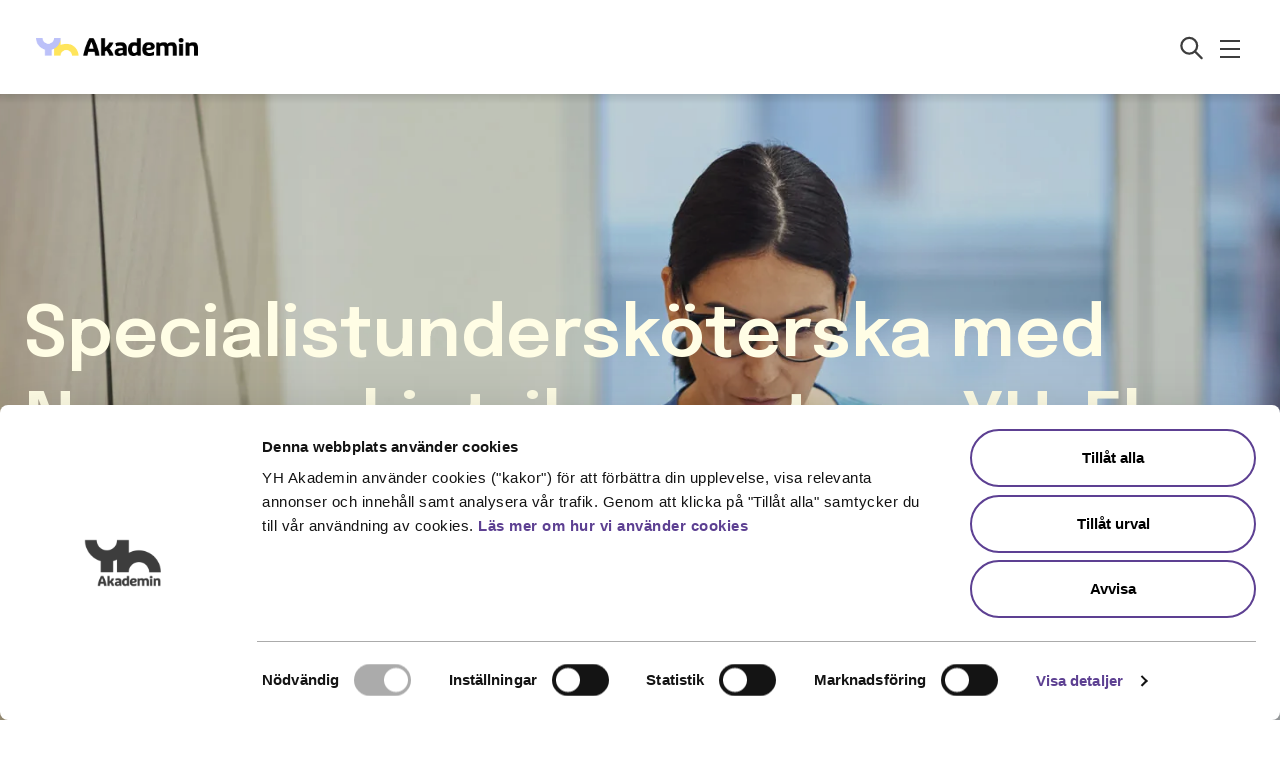

--- FILE ---
content_type: text/html; charset=UTF-8
request_url: https://yh.se/utbildningar/specialistunderskoterska-neuropsykiatrikompetens-yh-flex/?location=distans
body_size: 36300
content:
<!doctype html>
<html lang="sv-SE">
  <head>
    <meta charset="utf-8">
    <meta name="viewport" content="width=device-width, initial-scale=1">

    <!-- Google Tag Manager -->
    <script>(function(w,d,s,l,i){w[l]=w[l]||[];w[l].push({'gtm.start':
    new Date().getTime(),event:'gtm.js'});var f=d.getElementsByTagName(s)[0],
    j=d.createElement(s),dl=l!='dataLayer'?'&l='+l:'';j.async=true;j.src=
    'https://www.googletagmanager.com/gtm.js?id='+i+dl;f.parentNode.insertBefore(j,f);
    })(window,document,'script','dataLayer','GTM-K9TXL2J7');</script>
    <!-- End Google Tag Manager -->

    <script type="text/javascript" data-cookieconsent="ignore">
	window.dataLayer = window.dataLayer || [];

	function gtag() {
		dataLayer.push(arguments);
	}

	gtag("consent", "default", {
		ad_personalization: "denied",
		ad_storage: "denied",
		ad_user_data: "denied",
		analytics_storage: "denied",
		functionality_storage: "denied",
		personalization_storage: "denied",
		security_storage: "granted",
		wait_for_update: 500,
	});
	gtag("set", "ads_data_redaction", true);
	</script>
<script type="text/javascript"
		id="Cookiebot"
		src="https://consent.cookiebot.com/uc.js"
		data-implementation="wp"
		data-cbid="d611cb2e-591a-4d32-848d-779b6f03583c"
						data-culture="SV"
				data-blockingmode="auto"
	></script>
<meta name='robots' content='index, follow, max-image-preview:large, max-snippet:-1, max-video-preview:-1' />

	<!-- This site is optimized with the Yoast SEO plugin v26.8 - https://yoast.com/product/yoast-seo-wordpress/ -->
	<title>Specialistundersköterska neuropsykiatri - Utbildning - YH Akademin</title>
	<meta name="description" content="Läs till specialistundersköterska med neuropsykiatrikompetens på distans. Ta en snabb väg till examen med YH-Flex hos YH Akademin!" />
	<link rel="canonical" href="https://yh.se/utbildningar/specialistunderskoterska-neuropsykiatrikompetens-yh-flex/?location=distans" />
	<meta property="og:locale" content="sv_SE" />
	<meta property="og:type" content="article" />
	<meta property="og:title" content="Specialistundersköterska neuropsykiatri - Utbildning - YH Akademin" />
	<meta property="og:description" content="Läs till specialistundersköterska med neuropsykiatrikompetens på distans. Ta en snabb väg till examen med YH-Flex hos YH Akademin!" />
	<meta property="og:url" content="https://yh.se/utbildningar/specialistunderskoterska-neuropsykiatrikompetens-yh-flex/" />
	<meta property="og:site_name" content="YH Akademin" />
	<meta property="article:publisher" content="https://www.facebook.com/YHAkademin" />
	<meta property="article:modified_time" content="2026-01-15T09:17:26+00:00" />
	<meta property="og:image" content="https://yh.se/wp-content/uploads/2026/01/underskoterska-neuro.jpg" />
	<meta property="og:image:width" content="1920" />
	<meta property="og:image:height" content="1080" />
	<meta property="og:image:type" content="image/jpeg" />
	<meta name="twitter:card" content="summary_large_image" />
	<meta name="twitter:label1" content="Beräknad lästid" />
	<meta name="twitter:data1" content="2 minuter" />
	<script type="application/ld+json" class="yoast-schema-graph">{"@context":"https://schema.org","@graph":[{"@type":"WebPage","@id":"https://yh.se/utbildningar/specialistunderskoterska-neuropsykiatrikompetens-yh-flex/","url":"https://yh.se/utbildningar/specialistunderskoterska-neuropsykiatrikompetens-yh-flex/","name":"Specialistundersköterska neuropsykiatri - Utbildning - YH Akademin","isPartOf":{"@id":"https://yh.se/#website"},"primaryImageOfPage":{"@id":"https://yh.se/utbildningar/specialistunderskoterska-neuropsykiatrikompetens-yh-flex/#primaryimage"},"image":{"@id":"https://yh.se/utbildningar/specialistunderskoterska-neuropsykiatrikompetens-yh-flex/#primaryimage"},"thumbnailUrl":"https://yh.se/wp-content/uploads/2026/01/underskoterska-neuro.jpg","datePublished":"2023-10-12T11:32:45+00:00","dateModified":"2026-01-15T09:17:26+00:00","description":"Läs till specialistundersköterska med neuropsykiatrikompetens på distans. Ta en snabb väg till examen med YH-Flex hos YH Akademin!","breadcrumb":{"@id":"https://yh.se/utbildningar/specialistunderskoterska-neuropsykiatrikompetens-yh-flex/#breadcrumb"},"inLanguage":"sv-SE","potentialAction":[{"@type":"ReadAction","target":["https://yh.se/utbildningar/specialistunderskoterska-neuropsykiatrikompetens-yh-flex/"]}]},{"@type":"ImageObject","inLanguage":"sv-SE","@id":"https://yh.se/utbildningar/specialistunderskoterska-neuropsykiatrikompetens-yh-flex/#primaryimage","url":"https://yh.se/wp-content/uploads/2026/01/underskoterska-neuro.jpg","contentUrl":"https://yh.se/wp-content/uploads/2026/01/underskoterska-neuro.jpg","width":1920,"height":1080,"caption":"En vårdpersonal i blå operationskläder sitter vid ett skrivbord och arbetar på en bärbar dator i ett ljust kontor."},{"@type":"BreadcrumbList","@id":"https://yh.se/utbildningar/specialistunderskoterska-neuropsykiatrikompetens-yh-flex/#breadcrumb","itemListElement":[{"@type":"ListItem","position":1,"name":"Home","item":"https://yh.se/"},{"@type":"ListItem","position":2,"name":"Utbildningar","item":"https://yh.se/utbildningar/"},{"@type":"ListItem","position":3,"name":"Specialistundersköterska med Neuropsykiatrikompetens YH-Flex"}]},{"@type":"WebSite","@id":"https://yh.se/#website","url":"https://yh.se/","name":"YH Akademin","description":"","publisher":{"@id":"https://yh.se/#organization"},"potentialAction":[{"@type":"SearchAction","target":{"@type":"EntryPoint","urlTemplate":"https://yh.se/?s={search_term_string}"},"query-input":{"@type":"PropertyValueSpecification","valueRequired":true,"valueName":"search_term_string"}}],"inLanguage":"sv-SE"},{"@type":"Organization","@id":"https://yh.se/#organization","name":"YH Akademin","url":"https://yh.se/","logo":{"@type":"ImageObject","inLanguage":"sv-SE","@id":"https://yh.se/#/schema/logo/image/","url":"https://yh.se/wp-content/uploads/2023/10/cropped-YHAkademin-Staende-RGB-farg.png","contentUrl":"https://yh.se/wp-content/uploads/2023/10/cropped-YHAkademin-Staende-RGB-farg.png","width":512,"height":512,"caption":"YH Akademin"},"image":{"@id":"https://yh.se/#/schema/logo/image/"},"sameAs":["https://www.facebook.com/YHAkademin","https://www.instagram.com/yhakademin/","https://www.tiktok.com/@yhakademin"]}]}</script>
	<!-- / Yoast SEO plugin. -->


<link rel='dns-prefetch' href='//js.hs-scripts.com' />
<link rel="alternate" title="oEmbed (JSON)" type="application/json+oembed" href="https://yh.se/wp-json/oembed/1.0/embed?url=https%3A%2F%2Fyh.se%2Futbildningar%2Fspecialistunderskoterska-neuropsykiatrikompetens-yh-flex%2F" />
<link rel="alternate" title="oEmbed (XML)" type="text/xml+oembed" href="https://yh.se/wp-json/oembed/1.0/embed?url=https%3A%2F%2Fyh.se%2Futbildningar%2Fspecialistunderskoterska-neuropsykiatrikompetens-yh-flex%2F&#038;format=xml" />
<style id='wp-img-auto-sizes-contain-inline-css'>
img:is([sizes=auto i],[sizes^="auto," i]){contain-intrinsic-size:3000px 1500px}
/*# sourceURL=wp-img-auto-sizes-contain-inline-css */
</style>
<link rel='stylesheet' id='sbi_styles-css' href='https://yh.se/wp-content/plugins/instagram-feed-pro/css/sbi-styles.min.css?ver=6.8.0' media='all' />
<style id='wp-emoji-styles-inline-css'>

	img.wp-smiley, img.emoji {
		display: inline !important;
		border: none !important;
		box-shadow: none !important;
		height: 1em !important;
		width: 1em !important;
		margin: 0 0.07em !important;
		vertical-align: -0.1em !important;
		background: none !important;
		padding: 0 !important;
	}
/*# sourceURL=wp-emoji-styles-inline-css */
</style>
<style id='wp-block-library-inline-css'>
:root{--wp-block-synced-color:#7a00df;--wp-block-synced-color--rgb:122,0,223;--wp-bound-block-color:var(--wp-block-synced-color);--wp-editor-canvas-background:#ddd;--wp-admin-theme-color:#007cba;--wp-admin-theme-color--rgb:0,124,186;--wp-admin-theme-color-darker-10:#006ba1;--wp-admin-theme-color-darker-10--rgb:0,107,160.5;--wp-admin-theme-color-darker-20:#005a87;--wp-admin-theme-color-darker-20--rgb:0,90,135;--wp-admin-border-width-focus:2px}@media (min-resolution:192dpi){:root{--wp-admin-border-width-focus:1.5px}}.wp-element-button{cursor:pointer}:root .has-very-light-gray-background-color{background-color:#eee}:root .has-very-dark-gray-background-color{background-color:#313131}:root .has-very-light-gray-color{color:#eee}:root .has-very-dark-gray-color{color:#313131}:root .has-vivid-green-cyan-to-vivid-cyan-blue-gradient-background{background:linear-gradient(135deg,#00d084,#0693e3)}:root .has-purple-crush-gradient-background{background:linear-gradient(135deg,#34e2e4,#4721fb 50%,#ab1dfe)}:root .has-hazy-dawn-gradient-background{background:linear-gradient(135deg,#faaca8,#dad0ec)}:root .has-subdued-olive-gradient-background{background:linear-gradient(135deg,#fafae1,#67a671)}:root .has-atomic-cream-gradient-background{background:linear-gradient(135deg,#fdd79a,#004a59)}:root .has-nightshade-gradient-background{background:linear-gradient(135deg,#330968,#31cdcf)}:root .has-midnight-gradient-background{background:linear-gradient(135deg,#020381,#2874fc)}:root{--wp--preset--font-size--normal:16px;--wp--preset--font-size--huge:42px}.has-regular-font-size{font-size:1em}.has-larger-font-size{font-size:2.625em}.has-normal-font-size{font-size:var(--wp--preset--font-size--normal)}.has-huge-font-size{font-size:var(--wp--preset--font-size--huge)}.has-text-align-center{text-align:center}.has-text-align-left{text-align:left}.has-text-align-right{text-align:right}.has-fit-text{white-space:nowrap!important}#end-resizable-editor-section{display:none}.aligncenter{clear:both}.items-justified-left{justify-content:flex-start}.items-justified-center{justify-content:center}.items-justified-right{justify-content:flex-end}.items-justified-space-between{justify-content:space-between}.screen-reader-text{border:0;clip-path:inset(50%);height:1px;margin:-1px;overflow:hidden;padding:0;position:absolute;width:1px;word-wrap:normal!important}.screen-reader-text:focus{background-color:#ddd;clip-path:none;color:#444;display:block;font-size:1em;height:auto;left:5px;line-height:normal;padding:15px 23px 14px;text-decoration:none;top:5px;width:auto;z-index:100000}html :where(.has-border-color){border-style:solid}html :where([style*=border-top-color]){border-top-style:solid}html :where([style*=border-right-color]){border-right-style:solid}html :where([style*=border-bottom-color]){border-bottom-style:solid}html :where([style*=border-left-color]){border-left-style:solid}html :where([style*=border-width]){border-style:solid}html :where([style*=border-top-width]){border-top-style:solid}html :where([style*=border-right-width]){border-right-style:solid}html :where([style*=border-bottom-width]){border-bottom-style:solid}html :where([style*=border-left-width]){border-left-style:solid}html :where(img[class*=wp-image-]){height:auto;max-width:100%}:where(figure){margin:0 0 1em}html :where(.is-position-sticky){--wp-admin--admin-bar--position-offset:var(--wp-admin--admin-bar--height,0px)}@media screen and (max-width:600px){html :where(.is-position-sticky){--wp-admin--admin-bar--position-offset:0px}}

/*# sourceURL=wp-block-library-inline-css */
</style><style id='wp-block-heading-inline-css'>
h1:where(.wp-block-heading).has-background,h2:where(.wp-block-heading).has-background,h3:where(.wp-block-heading).has-background,h4:where(.wp-block-heading).has-background,h5:where(.wp-block-heading).has-background,h6:where(.wp-block-heading).has-background{padding:1.25em 2.375em}h1.has-text-align-left[style*=writing-mode]:where([style*=vertical-lr]),h1.has-text-align-right[style*=writing-mode]:where([style*=vertical-rl]),h2.has-text-align-left[style*=writing-mode]:where([style*=vertical-lr]),h2.has-text-align-right[style*=writing-mode]:where([style*=vertical-rl]),h3.has-text-align-left[style*=writing-mode]:where([style*=vertical-lr]),h3.has-text-align-right[style*=writing-mode]:where([style*=vertical-rl]),h4.has-text-align-left[style*=writing-mode]:where([style*=vertical-lr]),h4.has-text-align-right[style*=writing-mode]:where([style*=vertical-rl]),h5.has-text-align-left[style*=writing-mode]:where([style*=vertical-lr]),h5.has-text-align-right[style*=writing-mode]:where([style*=vertical-rl]),h6.has-text-align-left[style*=writing-mode]:where([style*=vertical-lr]),h6.has-text-align-right[style*=writing-mode]:where([style*=vertical-rl]){rotate:180deg}
/*# sourceURL=https://yh.se/wp-includes/blocks/heading/style.min.css */
</style>
<style id='wp-block-list-inline-css'>
ol,ul{box-sizing:border-box}:root :where(.wp-block-list.has-background){padding:1.25em 2.375em}
/*# sourceURL=https://yh.se/wp-includes/blocks/list/style.min.css */
</style>
<style id='wp-block-paragraph-inline-css'>
.is-small-text{font-size:.875em}.is-regular-text{font-size:1em}.is-large-text{font-size:2.25em}.is-larger-text{font-size:3em}.has-drop-cap:not(:focus):first-letter{float:left;font-size:8.4em;font-style:normal;font-weight:100;line-height:.68;margin:.05em .1em 0 0;text-transform:uppercase}body.rtl .has-drop-cap:not(:focus):first-letter{float:none;margin-left:.1em}p.has-drop-cap.has-background{overflow:hidden}:root :where(p.has-background){padding:1.25em 2.375em}:where(p.has-text-color:not(.has-link-color)) a{color:inherit}p.has-text-align-left[style*="writing-mode:vertical-lr"],p.has-text-align-right[style*="writing-mode:vertical-rl"]{rotate:180deg}
/*# sourceURL=https://yh.se/wp-includes/blocks/paragraph/style.min.css */
</style>
<style id='wp-block-quote-inline-css'>
.wp-block-quote{box-sizing:border-box;overflow-wrap:break-word}.wp-block-quote.is-large:where(:not(.is-style-plain)),.wp-block-quote.is-style-large:where(:not(.is-style-plain)){margin-bottom:1em;padding:0 1em}.wp-block-quote.is-large:where(:not(.is-style-plain)) p,.wp-block-quote.is-style-large:where(:not(.is-style-plain)) p{font-size:1.5em;font-style:italic;line-height:1.6}.wp-block-quote.is-large:where(:not(.is-style-plain)) cite,.wp-block-quote.is-large:where(:not(.is-style-plain)) footer,.wp-block-quote.is-style-large:where(:not(.is-style-plain)) cite,.wp-block-quote.is-style-large:where(:not(.is-style-plain)) footer{font-size:1.125em;text-align:right}.wp-block-quote>cite{display:block}
/*# sourceURL=https://yh.se/wp-includes/blocks/quote/style.min.css */
</style>
<style id='wp-block-social-links-inline-css'>
.wp-block-social-links{background:none;box-sizing:border-box;margin-left:0;padding-left:0;padding-right:0;text-indent:0}.wp-block-social-links .wp-social-link a,.wp-block-social-links .wp-social-link a:hover{border-bottom:0;box-shadow:none;text-decoration:none}.wp-block-social-links .wp-social-link svg{height:1em;width:1em}.wp-block-social-links .wp-social-link span:not(.screen-reader-text){font-size:.65em;margin-left:.5em;margin-right:.5em}.wp-block-social-links.has-small-icon-size{font-size:16px}.wp-block-social-links,.wp-block-social-links.has-normal-icon-size{font-size:24px}.wp-block-social-links.has-large-icon-size{font-size:36px}.wp-block-social-links.has-huge-icon-size{font-size:48px}.wp-block-social-links.aligncenter{display:flex;justify-content:center}.wp-block-social-links.alignright{justify-content:flex-end}.wp-block-social-link{border-radius:9999px;display:block}@media not (prefers-reduced-motion){.wp-block-social-link{transition:transform .1s ease}}.wp-block-social-link{height:auto}.wp-block-social-link a{align-items:center;display:flex;line-height:0}.wp-block-social-link:hover{transform:scale(1.1)}.wp-block-social-links .wp-block-social-link.wp-social-link{display:inline-block;margin:0;padding:0}.wp-block-social-links .wp-block-social-link.wp-social-link .wp-block-social-link-anchor,.wp-block-social-links .wp-block-social-link.wp-social-link .wp-block-social-link-anchor svg,.wp-block-social-links .wp-block-social-link.wp-social-link .wp-block-social-link-anchor:active,.wp-block-social-links .wp-block-social-link.wp-social-link .wp-block-social-link-anchor:hover,.wp-block-social-links .wp-block-social-link.wp-social-link .wp-block-social-link-anchor:visited{color:currentColor;fill:currentColor}:where(.wp-block-social-links:not(.is-style-logos-only)) .wp-social-link{background-color:#f0f0f0;color:#444}:where(.wp-block-social-links:not(.is-style-logos-only)) .wp-social-link-amazon{background-color:#f90;color:#fff}:where(.wp-block-social-links:not(.is-style-logos-only)) .wp-social-link-bandcamp{background-color:#1ea0c3;color:#fff}:where(.wp-block-social-links:not(.is-style-logos-only)) .wp-social-link-behance{background-color:#0757fe;color:#fff}:where(.wp-block-social-links:not(.is-style-logos-only)) .wp-social-link-bluesky{background-color:#0a7aff;color:#fff}:where(.wp-block-social-links:not(.is-style-logos-only)) .wp-social-link-codepen{background-color:#1e1f26;color:#fff}:where(.wp-block-social-links:not(.is-style-logos-only)) .wp-social-link-deviantart{background-color:#02e49b;color:#fff}:where(.wp-block-social-links:not(.is-style-logos-only)) .wp-social-link-discord{background-color:#5865f2;color:#fff}:where(.wp-block-social-links:not(.is-style-logos-only)) .wp-social-link-dribbble{background-color:#e94c89;color:#fff}:where(.wp-block-social-links:not(.is-style-logos-only)) .wp-social-link-dropbox{background-color:#4280ff;color:#fff}:where(.wp-block-social-links:not(.is-style-logos-only)) .wp-social-link-etsy{background-color:#f45800;color:#fff}:where(.wp-block-social-links:not(.is-style-logos-only)) .wp-social-link-facebook{background-color:#0866ff;color:#fff}:where(.wp-block-social-links:not(.is-style-logos-only)) .wp-social-link-fivehundredpx{background-color:#000;color:#fff}:where(.wp-block-social-links:not(.is-style-logos-only)) .wp-social-link-flickr{background-color:#0461dd;color:#fff}:where(.wp-block-social-links:not(.is-style-logos-only)) .wp-social-link-foursquare{background-color:#e65678;color:#fff}:where(.wp-block-social-links:not(.is-style-logos-only)) .wp-social-link-github{background-color:#24292d;color:#fff}:where(.wp-block-social-links:not(.is-style-logos-only)) .wp-social-link-goodreads{background-color:#eceadd;color:#382110}:where(.wp-block-social-links:not(.is-style-logos-only)) .wp-social-link-google{background-color:#ea4434;color:#fff}:where(.wp-block-social-links:not(.is-style-logos-only)) .wp-social-link-gravatar{background-color:#1d4fc4;color:#fff}:where(.wp-block-social-links:not(.is-style-logos-only)) .wp-social-link-instagram{background-color:#f00075;color:#fff}:where(.wp-block-social-links:not(.is-style-logos-only)) .wp-social-link-lastfm{background-color:#e21b24;color:#fff}:where(.wp-block-social-links:not(.is-style-logos-only)) .wp-social-link-linkedin{background-color:#0d66c2;color:#fff}:where(.wp-block-social-links:not(.is-style-logos-only)) .wp-social-link-mastodon{background-color:#3288d4;color:#fff}:where(.wp-block-social-links:not(.is-style-logos-only)) .wp-social-link-medium{background-color:#000;color:#fff}:where(.wp-block-social-links:not(.is-style-logos-only)) .wp-social-link-meetup{background-color:#f6405f;color:#fff}:where(.wp-block-social-links:not(.is-style-logos-only)) .wp-social-link-patreon{background-color:#000;color:#fff}:where(.wp-block-social-links:not(.is-style-logos-only)) .wp-social-link-pinterest{background-color:#e60122;color:#fff}:where(.wp-block-social-links:not(.is-style-logos-only)) .wp-social-link-pocket{background-color:#ef4155;color:#fff}:where(.wp-block-social-links:not(.is-style-logos-only)) .wp-social-link-reddit{background-color:#ff4500;color:#fff}:where(.wp-block-social-links:not(.is-style-logos-only)) .wp-social-link-skype{background-color:#0478d7;color:#fff}:where(.wp-block-social-links:not(.is-style-logos-only)) .wp-social-link-snapchat{background-color:#fefc00;color:#fff;stroke:#000}:where(.wp-block-social-links:not(.is-style-logos-only)) .wp-social-link-soundcloud{background-color:#ff5600;color:#fff}:where(.wp-block-social-links:not(.is-style-logos-only)) .wp-social-link-spotify{background-color:#1bd760;color:#fff}:where(.wp-block-social-links:not(.is-style-logos-only)) .wp-social-link-telegram{background-color:#2aabee;color:#fff}:where(.wp-block-social-links:not(.is-style-logos-only)) .wp-social-link-threads{background-color:#000;color:#fff}:where(.wp-block-social-links:not(.is-style-logos-only)) .wp-social-link-tiktok{background-color:#000;color:#fff}:where(.wp-block-social-links:not(.is-style-logos-only)) .wp-social-link-tumblr{background-color:#011835;color:#fff}:where(.wp-block-social-links:not(.is-style-logos-only)) .wp-social-link-twitch{background-color:#6440a4;color:#fff}:where(.wp-block-social-links:not(.is-style-logos-only)) .wp-social-link-twitter{background-color:#1da1f2;color:#fff}:where(.wp-block-social-links:not(.is-style-logos-only)) .wp-social-link-vimeo{background-color:#1eb7ea;color:#fff}:where(.wp-block-social-links:not(.is-style-logos-only)) .wp-social-link-vk{background-color:#4680c2;color:#fff}:where(.wp-block-social-links:not(.is-style-logos-only)) .wp-social-link-wordpress{background-color:#3499cd;color:#fff}:where(.wp-block-social-links:not(.is-style-logos-only)) .wp-social-link-whatsapp{background-color:#25d366;color:#fff}:where(.wp-block-social-links:not(.is-style-logos-only)) .wp-social-link-x{background-color:#000;color:#fff}:where(.wp-block-social-links:not(.is-style-logos-only)) .wp-social-link-yelp{background-color:#d32422;color:#fff}:where(.wp-block-social-links:not(.is-style-logos-only)) .wp-social-link-youtube{background-color:red;color:#fff}:where(.wp-block-social-links.is-style-logos-only) .wp-social-link{background:none}:where(.wp-block-social-links.is-style-logos-only) .wp-social-link svg{height:1.25em;width:1.25em}:where(.wp-block-social-links.is-style-logos-only) .wp-social-link-amazon{color:#f90}:where(.wp-block-social-links.is-style-logos-only) .wp-social-link-bandcamp{color:#1ea0c3}:where(.wp-block-social-links.is-style-logos-only) .wp-social-link-behance{color:#0757fe}:where(.wp-block-social-links.is-style-logos-only) .wp-social-link-bluesky{color:#0a7aff}:where(.wp-block-social-links.is-style-logos-only) .wp-social-link-codepen{color:#1e1f26}:where(.wp-block-social-links.is-style-logos-only) .wp-social-link-deviantart{color:#02e49b}:where(.wp-block-social-links.is-style-logos-only) .wp-social-link-discord{color:#5865f2}:where(.wp-block-social-links.is-style-logos-only) .wp-social-link-dribbble{color:#e94c89}:where(.wp-block-social-links.is-style-logos-only) .wp-social-link-dropbox{color:#4280ff}:where(.wp-block-social-links.is-style-logos-only) .wp-social-link-etsy{color:#f45800}:where(.wp-block-social-links.is-style-logos-only) .wp-social-link-facebook{color:#0866ff}:where(.wp-block-social-links.is-style-logos-only) .wp-social-link-fivehundredpx{color:#000}:where(.wp-block-social-links.is-style-logos-only) .wp-social-link-flickr{color:#0461dd}:where(.wp-block-social-links.is-style-logos-only) .wp-social-link-foursquare{color:#e65678}:where(.wp-block-social-links.is-style-logos-only) .wp-social-link-github{color:#24292d}:where(.wp-block-social-links.is-style-logos-only) .wp-social-link-goodreads{color:#382110}:where(.wp-block-social-links.is-style-logos-only) .wp-social-link-google{color:#ea4434}:where(.wp-block-social-links.is-style-logos-only) .wp-social-link-gravatar{color:#1d4fc4}:where(.wp-block-social-links.is-style-logos-only) .wp-social-link-instagram{color:#f00075}:where(.wp-block-social-links.is-style-logos-only) .wp-social-link-lastfm{color:#e21b24}:where(.wp-block-social-links.is-style-logos-only) .wp-social-link-linkedin{color:#0d66c2}:where(.wp-block-social-links.is-style-logos-only) .wp-social-link-mastodon{color:#3288d4}:where(.wp-block-social-links.is-style-logos-only) .wp-social-link-medium{color:#000}:where(.wp-block-social-links.is-style-logos-only) .wp-social-link-meetup{color:#f6405f}:where(.wp-block-social-links.is-style-logos-only) .wp-social-link-patreon{color:#000}:where(.wp-block-social-links.is-style-logos-only) .wp-social-link-pinterest{color:#e60122}:where(.wp-block-social-links.is-style-logos-only) .wp-social-link-pocket{color:#ef4155}:where(.wp-block-social-links.is-style-logos-only) .wp-social-link-reddit{color:#ff4500}:where(.wp-block-social-links.is-style-logos-only) .wp-social-link-skype{color:#0478d7}:where(.wp-block-social-links.is-style-logos-only) .wp-social-link-snapchat{color:#fff;stroke:#000}:where(.wp-block-social-links.is-style-logos-only) .wp-social-link-soundcloud{color:#ff5600}:where(.wp-block-social-links.is-style-logos-only) .wp-social-link-spotify{color:#1bd760}:where(.wp-block-social-links.is-style-logos-only) .wp-social-link-telegram{color:#2aabee}:where(.wp-block-social-links.is-style-logos-only) .wp-social-link-threads{color:#000}:where(.wp-block-social-links.is-style-logos-only) .wp-social-link-tiktok{color:#000}:where(.wp-block-social-links.is-style-logos-only) .wp-social-link-tumblr{color:#011835}:where(.wp-block-social-links.is-style-logos-only) .wp-social-link-twitch{color:#6440a4}:where(.wp-block-social-links.is-style-logos-only) .wp-social-link-twitter{color:#1da1f2}:where(.wp-block-social-links.is-style-logos-only) .wp-social-link-vimeo{color:#1eb7ea}:where(.wp-block-social-links.is-style-logos-only) .wp-social-link-vk{color:#4680c2}:where(.wp-block-social-links.is-style-logos-only) .wp-social-link-whatsapp{color:#25d366}:where(.wp-block-social-links.is-style-logos-only) .wp-social-link-wordpress{color:#3499cd}:where(.wp-block-social-links.is-style-logos-only) .wp-social-link-x{color:#000}:where(.wp-block-social-links.is-style-logos-only) .wp-social-link-yelp{color:#d32422}:where(.wp-block-social-links.is-style-logos-only) .wp-social-link-youtube{color:red}.wp-block-social-links.is-style-pill-shape .wp-social-link{width:auto}:root :where(.wp-block-social-links .wp-social-link a){padding:.25em}:root :where(.wp-block-social-links.is-style-logos-only .wp-social-link a){padding:0}:root :where(.wp-block-social-links.is-style-pill-shape .wp-social-link a){padding-left:.6666666667em;padding-right:.6666666667em}.wp-block-social-links:not(.has-icon-color):not(.has-icon-background-color) .wp-social-link-snapchat .wp-block-social-link-label{color:#000}
/*# sourceURL=https://yh.se/wp-includes/blocks/social-links/style.min.css */
</style>
<link rel='stylesheet' id='wc-blocks-style-css' href='https://yh.se/wp-content/plugins/woocommerce/assets/client/blocks/wc-blocks.css?ver=wc-10.4.3' media='all' />
<style id='core-block-supports-inline-css'>
.wp-container-core-social-links-is-layout-ad2f72ca{flex-wrap:nowrap;}
/*# sourceURL=core-block-supports-inline-css */
</style>

<style id='woocommerce-inline-inline-css'>
.woocommerce form .form-row .required { visibility: visible; }
/*# sourceURL=woocommerce-inline-inline-css */
</style>
<link rel='stylesheet' id='app/0-css' href='https://yh.se/wp-content/themes/yh/public/css/app.a17c53.css' media='all' />
<script src="https://yh.se/wp-includes/js/jquery/jquery.min.js?ver=3.7.1" id="jquery-core-js"></script>
<script src="https://yh.se/wp-content/plugins/woocommerce/assets/js/jquery-blockui/jquery.blockUI.min.js?ver=2.7.0-wc.10.4.3" id="wc-jquery-blockui-js" defer data-wp-strategy="defer"></script>
<script src="https://yh.se/wp-content/plugins/woocommerce/assets/js/js-cookie/js.cookie.min.js?ver=2.1.4-wc.10.4.3" id="wc-js-cookie-js" defer data-wp-strategy="defer"></script>
<script id="woocommerce-js-extra">
var woocommerce_params = {"ajax_url":"/wp-admin/admin-ajax.php","wc_ajax_url":"/?wc-ajax=%%endpoint%%","i18n_password_show":"Visa l\u00f6senord","i18n_password_hide":"D\u00f6lj l\u00f6senord"};
//# sourceURL=woocommerce-js-extra
</script>
<script src="https://yh.se/wp-content/plugins/woocommerce/assets/js/frontend/woocommerce.min.js?ver=10.4.3" id="woocommerce-js" defer data-wp-strategy="defer"></script>
			<!-- DO NOT COPY THIS SNIPPET! Start of Page Analytics Tracking for HubSpot WordPress plugin v11.3.37-->
			<script class="hsq-set-content-id" data-content-id="blog-post">
				var _hsq = _hsq || [];
				_hsq.push(["setContentType", "blog-post"]);
			</script>
			<!-- DO NOT COPY THIS SNIPPET! End of Page Analytics Tracking for HubSpot WordPress plugin -->
					<script type="text/javascript">
				(function(c,l,a,r,i,t,y){
					c[a]=c[a]||function(){(c[a].q=c[a].q||[]).push(arguments)};t=l.createElement(r);t.async=1;
					t.src="https://www.clarity.ms/tag/"+i+"?ref=wordpress";y=l.getElementsByTagName(r)[0];y.parentNode.insertBefore(t,y);
				})(window, document, "clarity", "script", "nseq1e8sda");
		</script>
		<script>document.createElement( "picture" );if(!window.HTMLPictureElement && document.addEventListener) {window.addEventListener("DOMContentLoaded", function() {var s = document.createElement("script");s.src = "https://yh.se/wp-content/plugins/webp-express/js/picturefill.min.js";document.body.appendChild(s);});}</script><meta name="seodity-site-verification" content="seodity-site-verification-c0c240ee0a214a96984dee51cf35d0fc" />

	<noscript><style>.woocommerce-product-gallery{ opacity: 1 !important; }</style></noscript>
	<link rel="icon" href="https://yh.se/wp-content/uploads/2025/09/cropped-YHAkademin-Staende-RGB-farg-ingen-text-scaled-1-32x32.png" sizes="32x32" />
<link rel="icon" href="https://yh.se/wp-content/uploads/2025/09/cropped-YHAkademin-Staende-RGB-farg-ingen-text-scaled-1-192x192.png" sizes="192x192" />
<link rel="apple-touch-icon" href="https://yh.se/wp-content/uploads/2025/09/cropped-YHAkademin-Staende-RGB-farg-ingen-text-scaled-1-180x180.png" />
<meta name="msapplication-TileImage" content="https://yh.se/wp-content/uploads/2025/09/cropped-YHAkademin-Staende-RGB-farg-ingen-text-scaled-1-270x270.png" />
		<style id="wp-custom-css">
			body.page-id-5441 .posts-block {
	padding-top: 0;
}

@media (min-width: 1024px) {
	body.page-id-5441 .top-content {
		padding-bottom: 0;
	}
}

body.page-id-37 #sidebar .text-link-p {
	font-weight: normal;
}

.wp-block-quote {
	padding-left: 20px;
	border-left: 2px solid #bcc1f9;
}

body.page-id-1018 .fullwidth-blocks-container .bg-beige:first-of-type div.container.mx-auto.px-5.pt-20 {
	padding-top: 0;
}


body.page-id-1018 .grid.gap-20 {
	gap: 0;
	margin-bottom: -50px;
}
   
body.page-id-1018 .fullwidth-blocks-container .bg-beige p {
	font-weight: 600;
}

body.privacy-policy .fullwidth-blocks-container.bg-beige.pb-20 {
	padding-bottom: 0;
}

@media print {
	.inline-block.screenonly {
		display: none !important;
	}
}

body.page-id-5805 .fullwidth-blocks-container .wysiwyg {
	padding-right: 0;
	width: 100%;
}

body.page-id-5805 .fullwidth-blocks-container {
	padding-bottom: 0;
}


/* news masonry grid */
/* .grid-sizer,
.news-cards .card {
	width: 100%;
}
.gutter-sizer {
	width: 0%;
} 

@media (min-width: 640px) {
	.grid-sizer,
	.news-cards .card {
		width: 48.5%;
	}
	.gutter-sizer {
		width: 3%;
	} 
}

@media (min-width: 768px) {
	.grid-sizer,
	.news-cards .card {
		width: 32%;
	}
	.gutter-sizer {
		width: 2%;
	} 
}

@media (min-width: 1024px) {
	.grid-sizer,
	.news-cards .card {
		width: 23.5%;
	}
	.gutter-sizer {
		width: 2%;
	} 
} */

/* Branding on the banner */
a#CybotCookiebotDialogPoweredbyCybot,
div#CybotCookiebotDialogPoweredByText {
  display: none;
}

/* Branding on the Privacy trigger */
#CookiebotWidget .CookiebotWidget-body .CookiebotWidget-main-logo {
    display: none !important;
}

.screenonly > p + p + p {
    margin-top: 1rem; /* Space above each paragraph except the first */
}


.bg-yellow > div:last-child p + p {
    margin-bottom: 1rem; /* Space below the last paragraph in .bg-yellow */
}

.icon-button .button-content span {
    color: #fae17c; /* Ensuring the color change applies with high specificity */
}

.tooltip-container .tooltip {
  pointer-events: none; /* Prevents tooltip overlap to be clickable when not visible */
}


/* mina sidor - fixes */
body.mina-sidor h4.mb-10 {
	margin-bottom: 2.5rem !important;
}

body.mina-sidor .text_cards img {
	object-fit: contain;
	padding: 0 30px;
}

body.home .fullwidth-blocks-container {
	padding-bottom: 0;
}

/* mina sidor copy new- fixes */
body.mina-sidor h4.mb-10 {
	margin-bottom: 2.5rem !important;
}

body.mina-sidor .text_cards img {
	object-fit: contain;
	padding: 0 30px;
}

body.home .fullwidth-blocks-container {
	padding-bottom: 0;
}

/* Chat widget */



.swiper-2 .swiper-slide .text-limited::after, .news-cards .text-limited::after {
	display: none;
}

#sb_instagram #sbi_images {
	gap: 1.25rem !important;
}
	

#menu-item-11764 a:before {
    content: url(/wp-content/themes/yh/public/images/mina-sidor-solid.410a4a.svg);
    display: inline-block;
    height: 20px;
    margin-right: 5px;
    position: relative;
    top: 2px;
    width: 20px;
}

.page-id-15 .page-heading, .page-id-15 p {
    word-break: normal;
}

.page-id-15 .page-heading {
    word-break: break-word;
}

body.kontakta-oss .page-header .container {
	padding-bottom: 0 !important;
}

body.kontakta-oss .fullwidth-blocks-container .container {
	padding-top: 0 !important;
}

body.admin-bar .header-shadow {
	top : calc(94px + 32px);
}


/* accordion fixes */

.hs-accordion.parent-accordion {
	border-bottom: none;
}


.hs-accordion .hs-accordion-toggle {
	border: none !important;
}

.hs-accordion-group,
.hs-accordion-group .hs-accordion-group{
	border-top-width: 1px;
	border-color: rgba(61,61,61,.302);
}

.hs-accordion {
	border-radius: 0;
    border-bottom-width: 1px;
    border-color: rgba(61, 61, 61, .302);
}

.hs-accordion.mb-5 {
	margin-bottom: 0;
}

.hs-accordion:not(.parent-accordion):hover svg.accordion-arrow {
    transform: rotate(90deg);
}

.hs-accordion.active svg.accordion-arrow {
    transform: rotate(270deg);
}

@media (max-width: 1023px) {
	.hs-accordion-group:nth-child(2) {
		border-top: none;
	}
}

/* Fix so videos in articles have rounded corners */ 
.wp-block-embed__wrapper iframe {
    border-radius: 1.5rem;
}

/* Fix so images in articles have rounded corners */ 
.wp-block-image img {
    border-radius: 1.5rem;
}


/* mobile product add to cart */
#apply-popup-open-mobile-container .cart {
	width: 100%;
}

#apply-popup-open-mobile-container .cart .button {
	border-radius: 0;
}

#apply-popup-open-mobile-container .cart .button svg {
	display: none;
}

/* PDF fixes */
@media print {

	p.text-4xl {
		line-height: 28px;
	}
	.print-border {
		padding: 2rem;
	}
	.distance-information {
		padding-top: 20px;
	}
}

/* Contact image smaller */
.w-48 {
		width: 8rem;
	}

.h-48 {
		height: 8rem;
	}

/* Text under "Ansökan öppen" smaller due to line break */
.text-lg  {
    font-size: 16px !important;
    line-height: 24px !important;
} 


/* Blåa plupparna avstånd i desktop /utbildningar */
@media (min-width: 640px) {
    .sm\:gap-8 {
        gap: 0.25rem;
    }
}

/* intresseanmälan terms columns */
@media (min-width: 768px) {
    .hbspt-form fieldset .hs-fieldtype-booleancheckbox .inputs-list {
        grid-template-columns: repeat(1, minmax(0, 1fr));
    }
}

/* mina sidor help icon */
body.page-id-982 .bg-beige img {
	width: 150px;
	left: calc(50% - 75px);
}

/* hyphens */

@media (min-width: 1024px) {
	h1, h2, h3, h4, h5, h6 {
			-webkit-hyphens: manual;
			hyphens: manual;
	}
	.news-cards h5 {
			-webkit-hyphens: auto;
			hyphens: auto;
	}
}

/* bg color hero image from yellow to white */
.hero {
    --tw-bg-opacity: 1;
    background-color: white !important;
}

/* desktop hyphens auto instead of manual */
@media (min-width: 1024px) {
    h1, h2, h3, h4, h5, h6 {
        -webkit-hyphens: auto;
        hyphens: auto;
			word-break: auto-phrase !important;
    }
}

.text-limited-container .read_less, .text-limited-container .read_more {
	  color: #7c40c8;
}

/* fix the text colour on new buttons */
a.button .button-text {
	color: #3d3d3d;
}



/* override h2 mobile size nyheter */
@media (max-width: 639px) {
	h2.wp-block-heading {
		font-size: 28px !important;
		line-height: 35px !important;	
	}
}

/* hide "Kan jag studera var jag vill? " */
body.postid-3403 .bg-beige.screenonly .hs-accordion-group .parent-accordion:nth-child(4) .grid .hs-accordion-group:nth-child(2) .hs-accordion:nth-child(1) {
	display: none;
}
/* hide "Vad gör man på de fysiska träffarna? " */
body.postid-3403 .bg-beige.screenonly .hs-accordion-group .parent-accordion:nth-child(4) .grid .hs-accordion-group:nth-child(2) .hs-accordion:nth-child(2) {
	display: none;
}



#sb_instagram .sbi_photo,
#sb_instagram #sbi_images .sbi_item:nth-child(5) a img,
#sb_instagram #sbi_images .sbi_item:nth-child(3) a img{
/* 	object-fit: contain; */
}


.woocommerce-Tabs-panel--description ul li, .wysiwyg ul li {
	margin-bottom: 0.5rem;
}

.media-content .slide:not(.has-content) iframe, .media-content .slide:not(.has-content) img {
    aspect-ratio: 288 / 512;
    height: auto !important;
}

.media-content .swiper-slide {
    max-height: 512px;
    max-width: 288px;
		height: 512px;
    width: 288px !important;
}

/* make iframe videos responsive */
.responsive-container {
		width: 100%;
    position: relative;
    padding-bottom: 56.25%;
    padding-bottom: calc(315 / 560 * 100%);
    height: 0;
}

.responsive-container iframe {
    position: absolute;
    top: 0;
    left: 0;
    width: 100%;
    height: 100%; 
}

.button-white {
	background: white !important;
}

.button-black {
	background-color: #3d3d3d !important;
}

.button-purple {
	background-color: #bcc1f9 !important;
}

/* fix ios grid too wide */
@media (max-width: 1023px) {
    body.single-utbildning .grid.lg\:grid-cols-3,
	    body.single-post .grid.lg\:grid-cols-3{
    	display: flex;
			flex-direction: column;
			gap: 3.5rem;
    }
}

/* dölj grundläggande behörighet ingress på NY utbildnignar */ 
body .format-nationell-yrkesutbildning .description_other_body_3 {
	display: none;
}

/* Dölj distansinformation på format "kurser" */
body .format-kurser .distance-information {
	display: none;
}


@media (max-width: 639px) {
	#alm-filters-coursefilters {
		margin-bottom: 200px !important;
	}
	#alm-filter-2 .alm-filter--checkbox {
		margin-bottom: 0px;
	}

}

/* Gör texten 16px i "sök" på /utbildningar */
#search-text-1 {
  font-size: 16px;
}


/* Gömmer mörk overlay på hero bilder för nyheter */
body.wp-singular.post-template-default .bg-black\/20 {
    display: none;
}

/*  Hide list items ORTER 2, 3, 4 (and any others that follow) ONLY on page with post ID 3379 Instrument och steriltekniker  
.postid-3379 ul.list-disc li:not(:first-child) {
    display: none !important;
} */


/* START 
Page-specific override for post 3379  –– replace the paragraph text in the popup */

/* 1. Hide the original paragraph 
.postid-3379 .relative.bg-white.rounded-2xl.shadow.p-10
  .flex.flex-col > p:first-of-type { 
    visibility: hidden;   */        /* keeps the same spacing 
    position: relative;
} */

/* 2. Inject the replacement sentence 
.postid-3379 .relative.bg-white.rounded-2xl.shadow.p-10
  .flex.flex-col > p:first-of-type::after {
    content: "Utbildningen är på distans med två fysiska träffar i Järfälla. Detta gäller oavsett vilken ort du väljer att utgå från vid start.";
    position: absolute;
    inset: 0; */                    /* sit exactly where the old text was 
    visibility: visible;
    display: block;    */          /* makes sure it spans full width  */ 
/* END */ 
}

/* Hide "Hämta programöversikt" button on uppdragsutbildining. Add postids if new ones are added */
.postid-6677 .bg-grey.p-8.rounded-2xl.flex.flex-col.justify-center.screenonly:has(a[href*="makepdf.php"]),
.postid-8798 .bg-grey.p-8.rounded-2xl.flex.flex-col.justify-center.screenonly:has(a[href*="makepdf.php"]) {
  display: none;
}


/* disabled all hyphens? */

h1, h2, h3, h4, h5, h6 {
		-webkit-hyphens: manual;
		hyphens: manual;
		word-break: initial !important;
}

@media (max-width: 639px) {
    body .hero h1, body.post-type-archive-course-content h1, body.post-type-archive-utbildning h1 {
        -webkit-hyphens: manual;
        hyphens: manual;
    }
}


/* Media content - also updated swiper-3.php template*/
.media-content .swiper-slide {
	max-height: none;
	height: auto;
}

.\!pb-0 {
    padding-bottom: 0px !important;
}

/* Hides distance information and all its contents. From "utbildningar options". We now set this on format level */
.distance-information {
  display: none !important;
}

/* Hides format other 1 "LIA" on platschef. Sensitive to changes in the url of CTA */
.postid-3437 .description_other_body_1.pt-10.page-break-inside-avoid:has(.screenonly a[href*="lia-praktik"]) {
  display: none !important;
}

/*  Hides format other 2 "distans" on advanced software dev. Sensitive to changes in the url of CTA */
.postid-3403 .description_other_body_1.pt-10.page-break-inside-avoid:has(.screenonly a[href*="distansutbildning"]) {
  display: none !important;
}

/*  Hides format other 2 "distans" on OT Säkerhetsspecialist. Sensitive to changes in the url of CTA */
.postid-18533 .description_other_body_1.pt-10.page-break-inside-avoid:has(.screenonly a[href*="distansutbildning"]) {
  display: none !important;
}


.page-template-default #main .person p.mb-2 {
	    margin-bottom: .5rem;
}

/* fix title hyphenation on news */
.card h5 {
	hyphens: auto;
	word-break: auto-phrase !important;
}


/* DRONE COURSE */
.format-auktoriserad-dronarskola-ads .drone-hide {
	display:none;
}

.format-auktoriserad-dronarskola-ads #behorighet + div .wysiwyg:not(.grid) {
	display:none;
}

.format-auktoriserad-dronarskola-ads #sidebar .pdf-button {
	display: none;
}		</style>
		<noscript><style>.perfmatters-lazy[data-src]{display:none !important;}</style></noscript>
    
    
    <link href="https://yh.se/wp-content/cache/perfmatters/yh.se/fonts/9e2f4f8321fb.google-fonts.min.css" rel="stylesheet">


  </head>

  <body class="wp-singular utbildning-template-default single single-utbildning postid-3415 wp-embed-responsive wp-theme-yh theme-yh woocommerce-no-js specialistunderskoterska-neuropsykiatrikompetens-yh-flex" >

    <!-- Google Tag Manager (noscript) -->
    <noscript><iframe src="https://www.googletagmanager.com/ns.html?id=GTM-K9TXL2J7"
    height="0" width="0" style="display:none;visibility:hidden"></iframe></noscript>
    <!-- End Google Tag Manager (noscript) -->

    <script defer>
  ;(function (k, u, n, d, o) {
    k['KUNDO_WIDGET'] = d
    ;(js = u.createElement(n)), (fjs = u.getElementsByTagName(n)[0])
    js.id = d
    js.src = 'https://static.kundo.se/widget/kundo-widget-v1.js?t=' + Date.now()
    js.async = 1
    fjs.parentNode.insertBefore(js, fjs)
  })(window, document, 'script', 'KUNDO_WIDGET')
  window.KUNDO_WIDGET = { publicId: '30ae5e46-629d-4d2f-93d1-8d3c44cf6c47' }
</script>
    
    <div id="app">
            <a class="sr-only focus:not-sr-only screenonly" href="#main">
  Hoppa till innehåll
</a>

<header class="banner py-6 px-4 z-10 w-full fixed top-0 screenonly">

    <div class="container relative flex items-start justify-end">

        <div id="menu-bg" class="fixed bg-white drop-shadow-2xl"></div>

        <a class="brand" href="https://yh.se/">
            <img width="260" class="h-auto" src="/wp-content/themes/yh/resources/images/YHAkademin-Liggande-2025.png" alt="YH Akademin logo">
        </a>


        <div class="nav-container flex flex-col gap-4 items-start justify-end">

            <div class="flex w-full items-center justify-end gap-2 md:gap-4">

                <div class="search-form grow-0">
    <form method="get" action="https://yh.se/" class="relative mx-auto max-w-full sm:w-max text-right">
        <input type="search" placeholder="Sök på YH Akademin"
            value="" name="s" autocomplete="off"
            class="search-input rounded-full bg-transparent text-transparent focus:text-black py-3 px-6 focus:bg-yellow focus:flex-1 focus:pr-12 transition-all duration-500 transform focus:w-full max-w-full w-full w-28"
            aria-label="Search" aria-describedby="button-search" />

        <button type="submit" class="button-search absolute inset-y-0 right-0 pointer-events-none" aria-label="Submit search">
            <svg xmlns="http://www.w3.org/2000/svg"
                class=" my-auto h-8 w-14 relative border-r border-transparent  px-3.5 stroke-black" fill="none"
                viewBox="0 0 24 24" stroke-width="2">
                <path stroke-linecap="round" stroke-linejoin="round" d="M21 21l-6-6m2-5a7 7 0 11-14 0 7 7 0 0114 0z" />
            </svg>
        </button>
    </form>
</div>


<!-- <form role="search" method="get" class="search-form" action="https://yh.se/utbildningar/">
    <label>
        <span class="sr-only">
            Search for:
        </span>

        <input type="search" placeholder="Search &hellip;"
            value="" name="search">
    </label>

    <button>Search</button>
</form> -->
                <div class="flex items-center">
                    <button id="burger" class="text-gray-500 relative focus:outline-none bg-transparent">
                        <span class="sr-only">Open main menu</span>
                        <div class="burger-line-container block absolute left-1/2 top-1/2   transform  -translate-x-1/2 -translate-y-1/2">
                            <span aria-hidden="true" id="burger-line-1"
                                class="burger-line block absolute h-0.5 bg-black transform transition duration-500 ease-in-out"></span>
                            <span aria-hidden="true" id="burger-line-2"
                                class="burger-line block absolute  h-0.5 bg-black   transform transition duration-500 ease-in-out"></span>
                            <span aria-hidden="true" id="burger-line-3"
                                class="burger-line block absolute  h-0.5 bg-black transform  transition duration-500 ease-in-out"></span>
                        </div>
                    </button>
                </div>

            </div>

            <div id="menu" class="menu-hide relative text-black sm:pl-28 pt-12">
                    
                                        <nav class="nav-primary"
                        aria-label="Menu 1">
                        <div class="menu-menu-1-container"><ul id="menu-menu-1" class="nav"><li id="menu-item-3475" class="menu-item menu-item-type-custom menu-item-object-custom menu-item-3475"><a href="/utbildningar/">Utbildningar</a></li>
<li id="menu-item-39" class="menu-item menu-item-type-post_type menu-item-object-page menu-item-39"><a href="https://yh.se/studera/">Studera</a></li>
<li id="menu-item-69" class="menu-item menu-item-type-post_type menu-item-object-page menu-item-69"><a href="https://yh.se/foretag/">För företag</a></li>
<li id="menu-item-73" class="menu-item menu-item-type-post_type menu-item-object-page current_page_parent menu-item-73"><a href="https://yh.se/nyheter/">Nyheter</a></li>
<li id="menu-item-18019" class="menu-item menu-item-type-post_type menu-item-object-page menu-item-18019"><a href="https://yh.se/inspiration/">Inspiration</a></li>
<li id="menu-item-11764" class="menu-item menu-item-type-post_type menu-item-object-page menu-item-11764"><a href="https://yh.se/mina-sidor/">Mina sidor</a></li>
</ul></div>
                    </nav>
                                </div>


            <div id="menu-2" class="menu-hide relative text-black sm:pl-28 pr-12">
                                <nav class="nav-secondary pt-6 mb-20"
                    aria-label="Menu 1">
                    <div class="menu-menu-2-container"><ul id="menu-menu-2" class="nav"><li id="menu-item-11766" class="menu-item menu-item-type-post_type menu-item-object-page menu-item-11766"><a href="https://yh.se/om-oss/">Om oss</a></li>
<li id="menu-item-11765" class="menu-item menu-item-type-post_type menu-item-object-page menu-item-11765"><a href="https://yh.se/faq/">Frågor &#038; svar</a></li>
</ul></div>
                </nav>
                            </div>


        </div>

    </div>

</header>

<div class="header-shadow screenonly"></div>
  <div id="swup">

    <main id="main" class="main">
             <div class="bg-white format-yh-flex">

    <div class="screenonly">
        <div class="hero !bg-[#ffffff] justify-center relative overflow-hidden">
    <div class="img-container w-full">
    <picture><source srcset="https://yh.se/wp-content/uploads/2026/01/underskoterska-neuro.jpg.webp 1920w, https://yh.se/wp-content/uploads/2026/01/underskoterska-neuro-300x169.jpg.webp 300w, https://yh.se/wp-content/uploads/2026/01/underskoterska-neuro-1024x576.jpg.webp 1024w, https://yh.se/wp-content/uploads/2026/01/underskoterska-neuro-768x432.jpg.webp 768w, https://yh.se/wp-content/uploads/2026/01/underskoterska-neuro-1536x864.jpg.webp 1536w, https://yh.se/wp-content/uploads/2026/01/underskoterska-neuro-600x338.jpg.webp 600w" sizes="(max-width: 1920px) 100vw, 1920px" type="image/webp"><img width="1920" height="1080" src="https://yh.se/wp-content/uploads/2026/01/underskoterska-neuro.jpg" class="h-auto w-full overflow-visible parallax-image webpexpress-processed no-lazy" alt="En vårdpersonal i blå operationskläder sitter vid ett skrivbord och arbetar på en bärbar dator i ett ljust kontor." decoding="async" fetchpriority="high" srcset="https://yh.se/wp-content/uploads/2026/01/underskoterska-neuro.jpg 1920w, https://yh.se/wp-content/uploads/2026/01/underskoterska-neuro-300x169.jpg 300w, https://yh.se/wp-content/uploads/2026/01/underskoterska-neuro-1024x576.jpg 1024w, https://yh.se/wp-content/uploads/2026/01/underskoterska-neuro-768x432.jpg 768w, https://yh.se/wp-content/uploads/2026/01/underskoterska-neuro-1536x864.jpg 1536w, https://yh.se/wp-content/uploads/2026/01/underskoterska-neuro-600x338.jpg 600w" sizes="(max-width: 1920px) 100vw, 1920px" /></picture>
    </div>
    <div class="absolute inset-0 bg-black/20"></div>
    <div class="absolute inset-0 flex flex-col justify-center">
        <div class="container mx-auto px-5">

                            <h1 class="text-yellow-light font-semibold">Specialistundersköterska med Neuropsykiatrikompetens YH-Flex</h1>
            
        </div>
    </div>
</div>
    </div>

    
    

    <div
        class="container mx-auto px-5 pb-[40px] sm:pb-[48px] pt-[70px] sm:pt-[88px] print-pt-0 print-pb-0 print-override">

        <div class="breadcrumbs -mt-10 mb-0 screenonly">
            <a href="https://yh.se" rel="nofollow">Hem</a>&nbsp;&nbsp;&#47;&nbsp;&nbsp;<a href='/utbildningar/'>Utbildningar</a> &nbsp;&nbsp;&#47;&nbsp;&nbsp; Specialistundersköterska med Neuropsykiatrikompetens YH-Flex        </div>


        <div class="grid lg:grid-cols-3 lg:gap-14 xl:gap-20 2xl:gap-28 print-table">

            <div class="lg:col-span-2 xl:pr-32 print-twothirds print-pr-0">

                <div
                    class="utbildning-nav grid grid-cols-2 sm:grid-cols-4 gap-4 items-center pt-[40px] sm:pt-[48px] screenonly">
                    <a href="#karriar" class="button button-xs !drop-shadow-none !w-full">
                        <div class="button-text text-black">
                            <span>Karriär</span>
                            <!-- <svg class="arrow !top-[12px]" xmlns="http://www.w3.org/2000/svg" xmlns:xlink="http://www.w3.org/1999/xlink"
                                height="12px" width="12px" version="1.1" id="Capa_1" viewBox="0 0 185.343 185.343"
                                xml:space="preserve">
                                <g>
                                    <g>
                                        <path style="fill:#010002;"
                                            d="M51.707,185.343c-2.741,0-5.493-1.044-7.593-3.149c-4.194-4.194-4.194-10.981,0-15.175    l74.352-74.347L44.114,18.32c-4.194-4.194-4.194-10.987,0-15.175c4.194-4.194,10.987-4.194,15.18,0l81.934,81.934    c4.194,4.194,4.194,10.987,0,15.175l-81.934,81.939C57.201,184.293,54.454,185.343,51.707,185.343z" />
                                    </g>
                                </g>
                            </svg> -->
                        </div>
                    </a>
                                        <a href="#distans" class="button button-xs !drop-shadow-none !w-full">
                        <div class="button-text text-black">
                            <span>Distans</span>
                            <!-- <svg class="arrow !top-[12px]" xmlns="http://www.w3.org/2000/svg" xmlns:xlink="http://www.w3.org/1999/xlink"
                                height="12px" width="12px" version="1.1" id="Capa_1" viewBox="0 0 185.343 185.343"
                                xml:space="preserve">
                                <g>
                                    <g>
                                        <path style="fill:#010002;"
                                            d="M51.707,185.343c-2.741,0-5.493-1.044-7.593-3.149c-4.194-4.194-4.194-10.981,0-15.175    l74.352-74.347L44.114,18.32c-4.194-4.194-4.194-10.987,0-15.175c4.194-4.194,10.987-4.194,15.18,0l81.934,81.934    c4.194,4.194,4.194,10.987,0,15.175l-81.934,81.939C57.201,184.293,54.454,185.343,51.707,185.343z" />
                                    </g>
                                </g>
                            </svg> -->
                        </div>
                    </a>
                                                            <a href="#kursinnehall" class="button button-xs !drop-shadow-none !w-full">
                        <div class="button-text text-black">
                            <span>Kursinnehåll</span>
                            <!-- <svg class="arrow !top-[12px]" xmlns="http://www.w3.org/2000/svg" xmlns:xlink="http://www.w3.org/1999/xlink"
                                height="12px" width="12px" version="1.1" id="Capa_1" viewBox="0 0 185.343 185.343"
                                xml:space="preserve">
                                <g>
                                    <g>
                                        <path style="fill:#010002;"
                                            d="M51.707,185.343c-2.741,0-5.493-1.044-7.593-3.149c-4.194-4.194-4.194-10.981,0-15.175    l74.352-74.347L44.114,18.32c-4.194-4.194-4.194-10.987,0-15.175c4.194-4.194,10.987-4.194,15.18,0l81.934,81.934    c4.194,4.194,4.194,10.987,0,15.175l-81.934,81.939C57.201,184.293,54.454,185.343,51.707,185.343z" />
                                    </g>
                                </g>
                            </svg> -->
                        </div>
                    </a>
                                                            <a href="#behorighet" class="button button-xs !drop-shadow-none !w-full">
                        <div class="button-text text-black">
                            <span>Behörighet</span>
                            <!-- <svg class="arrow !top-[12px]" xmlns="http://www.w3.org/2000/svg" xmlns:xlink="http://www.w3.org/1999/xlink"
                                height="12px" width="12px" version="1.1" id="Capa_1" viewBox="0 0 185.343 185.343"
                                xml:space="preserve">
                                <g>
                                    <g>
                                        <path style="fill:#010002;"
                                            d="M51.707,185.343c-2.741,0-5.493-1.044-7.593-3.149c-4.194-4.194-4.194-10.981,0-15.175    l74.352-74.347L44.114,18.32c-4.194-4.194-4.194-10.987,0-15.175c4.194-4.194,10.987-4.194,15.18,0l81.934,81.934    c4.194,4.194,4.194,10.987,0,15.175l-81.934,81.939C57.201,184.293,54.454,185.343,51.707,185.343z" />
                                    </g>
                                </g>
                            </svg> -->
                        </div>
                    </a>
                                    </div>


                <div id="apply-popup-open-mobile-container"
                    class="bg-beige self-auto w-full flex gap-10 lg:hidden screenonly fixed bottom-0 left-0 right-0 z-20 justify-center overflow-hidden">
                    <div class="hidden">
                                                <h5 class="text-xl font-semibold">Ansökan stängd</h5>
                        
                                                <p class="text-lg">Nästa start Höstterminen 2026</p>
                                            </div>

                    
                    
                                        <!-- <p class="">Vill du veta mer? Lämna en intresseanmälan så håller vi dig uppdaterad.</p> -->
                    <a id="interest-popup-open-mobile-apply-closed"
                        class="interestButton button button-yellow button-full !rounded-none">
                        <div class="button-text">
                            <span>Intresseanmälan</span>
                            <!-- <svg class="arrow" xmlns="http://www.w3.org/2000/svg"
                                            xmlns:xlink="http://www.w3.org/1999/xlink" height="12px" width="12px" version="1.1"
                                            id="Capa_1" viewBox="0 0 185.343 185.343" xml:space="preserve">
                                            <g>
                                                <g>
                                                    <path style="fill:#010002;"
                                                        d="M51.707,185.343c-2.741,0-5.493-1.044-7.593-3.149c-4.194-4.194-4.194-10.981,0-15.175    l74.352-74.347L44.114,18.32c-4.194-4.194-4.194-10.987,0-15.175c4.194-4.194,10.987-4.194,15.18,0l81.934,81.934    c4.194,4.194,4.194,10.987,0,15.175l-81.934,81.939C57.201,184.293,54.454,185.343,51.707,185.343z" />
                                                </g>
                                            </g>
                                        </svg> -->
                        </div>
                    </a>
                    
                                    </div>

                <p class="text-4xl font-semibold printonly">Specialistundersköterska med Neuropsykiatrikompetens YH-Flex</p>

                <a id="beskrivning" class="link-anchor"></a>
                <div class="course-intro pt-[40px] sm:pt-[48px] print-pt-4 print-override flex flex-col">

                    <h2 class="font-semibold mb-[40px] sm:mb-[48px] screenonly">
                        Vad gör en specialistundersköterska med inriktning mot neuropsykiatrikompetens?                    </h2>
                    <p class="page-subheading mb-[40px] sm:mb-[48px] intro-text">
                        Söker du en meningsfull yrkesroll? Har du intresse för neuropsykiatri? Som specialistundersköterska kan du göra skillnad i människors liv!                    </p>

                                        <div class="text-limited-container"><div class="text-limited mb-5">
                    <div class="wysiwyg screenonly">
                        <div class="excerpt">Som specialistundersköterska med neuropsykiatrikompetens har du spetskompetens inom vård och omsorg med tyngdpunkt på alla neuropsykiatriska diagnoser. I din yrkesroll som specialistundersköterska analyserar och åtgärdar du hinder för din patient, samt tillämpar stödjande insatser. En stor</div><div class="full-text"><p>Som specialistundersköterska med neuropsykiatrikompetens har du spetskompetens inom vård och omsorg med tyngdpunkt på alla neuropsykiatriska diagnoser.</p>
<p>I din yrkesroll som specialistundersköterska analyserar och åtgärdar du hinder för din patient, samt tillämpar stödjande insatser. En stor del av arbetet innebär också att identifiera och analysera problem, ha kunskap om samverkansformer och bedöma risker och lämpliga behandlingar för din patient.</p>
</div>                                                <span class="read_more">...Visa mer</span>
                        <span class="read_less hidden">Visa mindre</span>
                                            </div>
                    <div class="wysiwyg printonly">
                        <p>Som specialistundersköterska med neuropsykiatrikompetens har du spetskompetens inom vård och omsorg med tyngdpunkt på alla neuropsykiatriska diagnoser.</p>                    </div>
                                    </div>
            </div>
                    </div>

        <div id="mobile-sidebar" class="flex flex-col gap-[32px] lg:hidden mt-[40px] screenonly">
            <div class="bg-beige p-[32px] rounded-2xl self-auto w-full relative lg:-mt-48 flex flex-col gap-[32px] print-border">
    <div class="screenonly">
                <h4 class="font-semibold">Ansökan stängd</h4>
        
                <p class="text-lg">Nästa start Höstterminen 2026</p>
        
                <p class="next-future-start text-lg">Ansökan öppnar Vårterminen 2026</p>
        
        
            </div>

    <div class="screenonly">
        <hr>
    </div>

    <div class="print-mb-20">
        <h5 class="epilogue font-semibold mb-[16px]">
            <div class="screenonly inline-block mr-[10px]">
                <svg class="w-5 h-5 fill-black screenonly" xmlns="http://www.w3.org/2000/svg"
                    viewBox="0 0 390.07 390.07">
                    <path class="cls-1"
                        d="M195.03,8.6C90.9,8.6,6.49,93.02,6.49,197.15s84.41,188.54,188.54,188.54,188.54-84.41,188.54-188.54S299.16,8.6,195.03,8.6ZM195.03,351.41c-85.2,0-154.26-69.07-154.26-154.26S109.84,42.88,195.03,42.88s154.26,69.07,154.26,154.26-69.07,154.26-154.26,154.26h0Z" />
                    <path class="cls-1"
                        d="M212.17,190.12v-95.81c0-9.47-7.67-17.14-17.14-17.14s-17.14,7.67-17.14,17.14v102.84c-.03,4.56,1.76,8.93,4.97,12.17l48.51,48.51c3.23,3.21,7.61,5,12.17,4.97,4.56.03,8.93-1.76,12.17-4.97,6.72-6.67,6.77-17.52.1-24.24-.03-.03-.07-.07-.1-.1l-43.54-43.36Z" />
                </svg>
            </div>Längd & Studietakt
        </h5>
        <ul class="list-disc pl-5">
                        <li class="!mb-[0px]">
                                1 år
                            </li>
            
                        <li class="!mb-[0px]">Heltid</li>
            
                        <li class="points !mb-[0px]">
                225                <span>
                    YH-poäng
                </span>
            </li>
            
        </ul>
    </div>

    <div class="screenonly">
        <hr>
    </div>

    <div class="">

        <h5 class="epilogue font-semibold mb-[16px]">
            <div class="screenonly inline-block mr-[10px]">
                <svg class="w-5 h-5 fill-black screenonly" xmlns="http://www.w3.org/2000/svg" id="Lager_1"
                    viewBox="0 0 390.07 390.07">
                    <path class="cls-1"
                        d="M372.88,80.15h-106.52v-43.84c0-7.01-4.78-12.68-10.7-12.68h-121.23c-5.92,0-10.7,5.67-10.7,12.68v43.84H17.21c-5.92,0-10.7,5.67-10.7,12.68v260.92c0,7.01,4.78,12.68,10.7,12.68l355.68-.02c5.92,0,10.7-5.67,10.7-12.68V92.81c0-7.01-4.78-12.68-10.7-12.68v.02ZM145.13,48.99h99.83v31.15h-99.83v-31.15ZM27.91,105.51h334.28v79.07l-136.61,53.96v-10.22c0-7.01-4.78-12.68-10.7-12.68h-39.68c-5.92,0-10.7,5.67-10.7,12.68v10.22L27.88,184.58v-79.07h.03ZM185.92,256.14v-15.14h18.27v44.36h-18.27v-29.24.02ZM27.91,341.1v-129.79l136.61,53.96v32.77c0,7.01,4.78,12.68,10.7,12.68h39.68c5.92,0,10.7-5.67,10.7-12.68v-32.77l136.61-53.96v129.79l-334.3-.02v.02Z" />
                </svg>
            </div>Studieform        </h5>
                <p>Distans med fysiska träffar</p>
        


    </div>



            <div class="screenonly">
        <hr>
    </div>
    <div class="screenonly">
        <h5 class="epilogue font-semibold mb-[16px]">
            <div class="screenonly inline-block mr-[10px]">
                <svg class="w-5 h-5 fill-black" xmlns="http://www.w3.org/2000/svg" viewBox="0 0 390.07 390.07">
                    <path class="cls-1"
                        d="M82.57,212.69c-1.61,0-2.81,1.2-2.81,2.81v26.09c0,1.61,1.2,2.81,2.81,2.81h96.72c5.22-11.64,12.84-22.47,21.67-31.7h-118.39Z" />
                    <path class="cls-1"
                        d="M93.4,282.92c-5.22,0-10.43,2.01-14.05,5.62l-37.32,33.71V31.69h232.77v144.88c4.01-.8,8.83-.8,13.24-.8s8.83.4,13.24.8V26.07c0-11.64-9.23-20.87-20.87-20.87H36.41c-11.64,0-20.87,9.23-20.87,20.87v307.82c0,8.43,5.22,16.05,12.44,19.26,2.81,1.2,5.62,1.61,8.43,1.61,5.22,0,10.43-1.61,14.05-5.22l44.55-40.53h73.04c-.8-4.01-.8-8.83-.8-13.24s.4-8.83.8-13.24h-74.65v.4Z" />
                    <path class="cls-1"
                        d="M235.47,73.43c0-1.61-1.2-2.81-2.81-2.81H82.57c-1.61,0-2.81,1.2-2.81,2.81v26.09c0,1.61,1.2,2.81,2.81,2.81h150.1c1.61,0,2.81-1.2,2.81-2.81,0,0,0-26.09,0-26.09Z" />
                    <path class="cls-1"
                        d="M232.66,141.65H82.57c-1.61,0-2.81,1.2-2.81,2.81v26.09c0,1.61,1.2,2.81,2.81,2.81h150.1c1.61,0,2.81-1.2,2.81-2.81v-26.09c0-1.61-1.2-2.81-2.81-2.81Z" />
                    <path class="cls-1"
                        d="M287.64,205.46c-49.76,0-90.7,40.53-90.7,90.7s40.53,90.7,90.7,90.7,90.7-40.53,90.7-90.7-40.53-90.7-90.7-90.7ZM287.64,359.97c-35.32,0-64.21-28.9-64.21-64.21s28.9-64.21,64.21-64.21,64.21,28.9,64.21,64.21-28.49,64.21-64.21,64.21Z" />
                    <path class="cls-1"
                        d="M304.5,268.87l-25.28,28.49-11.24-11.24c-5.22-5.22-13.65-5.22-18.46,0-5.22,5.22-5.22,13.65,0,18.46l21.27,21.27c2.41,2.41,5.62,4.01,9.23,4.01h.4c3.61,0,7.22-1.61,9.63-4.41l34.51-38.93c4.82-5.62,4.41-13.65-1.2-18.46-5.62-5.22-14.05-4.41-18.86.8Z" />
                </svg>
            </div>Behörighetskrav
        </h5>

                <p class="mb-[32px]">Utbildningen kräver grundläggande behörighet och särskilda förkunskaper.</p>
        
        <a id="requirements-popup-open-sidebar" class="requirementsButton text-link relative inline-block">
            <span class="screenonly">Läs mer</span>
            <div class="screenonly">
                <svg class="accordion-arrow" xmlns="http://www.w3.org/2000/svg"
                    xmlns:xlink="http://www.w3.org/1999/xlink" height="12px" width="12px" version="1.1" id="Capa_1"
                    viewBox="0 0 185.343 185.343" xml:space="preserve">
                    <g>
                        <g>
                            <path style="fill:#010002;"
                                d="M51.707,185.343c-2.741,0-5.493-1.044-7.593-3.149c-4.194-4.194-4.194-10.981,0-15.175    l74.352-74.347L44.114,18.32c-4.194-4.194-4.194-10.987,0-15.175c4.194-4.194,10.987-4.194,15.18,0l81.934,81.934    c4.194,4.194,4.194,10.987,0,15.175l-81.934,81.939C57.201,184.293,54.454,185.343,51.707,185.343z">
                            </path>
                        </g>
                    </g>
                </svg>
            </div>
        </a>
    </div>
        


    

    
    <div class="screenonly">

        <hr>

        <p class="mt-[32px]">Vill du veta mer? Lämna en intresseanmälan så håller vi dig uppdaterad.</p>
        <a id="interest-popup-open-mobile-sidebar" class="interestButton button button-yellow mt-[48px] button-full">
            <div class="button-text">
                <span>Intresseanmälan</span>
                <svg class="arrow" xmlns="http://www.w3.org/2000/svg" xmlns:xlink="http://www.w3.org/1999/xlink"
                    height="12px" width="12px" version="1.1" id="Capa_1" viewBox="0 0 185.343 185.343"
                    xml:space="preserve">
                    <g>
                        <g>
                            <path
                                d="M51.707,185.343c-2.741,0-5.493-1.044-7.593-3.149c-4.194-4.194-4.194-10.981,0-15.175    l74.352-74.347L44.114,18.32c-4.194-4.194-4.194-10.987,0-15.175c4.194-4.194,10.987-4.194,15.18,0l81.934,81.934    c4.194,4.194,4.194,10.987,0,15.175l-81.934,81.939C57.201,184.293,54.454,185.343,51.707,185.343z" />
                        </g>
                    </g>
                </svg>
            </div>
        </a>

    </div>

    
    

</div> <!-- close the main info box -->        </div> <!-- close the sidebar -->


        

                <div class="aspect-w-16 aspect-h-9 mt-[40px] sm:mt-[48px] w-full rounded-3xl overflow-hidden screenonly">
            <iframe title="Hur är det att plugga på YH Akademin?" width="640" height="360" src="https://www.youtube.com/embed/DjJqS1oLS9s?feature=oembed" frameborder="0" allow="accelerometer; autoplay; clipboard-write; encrypted-media; gyroscope; picture-in-picture; web-share" referrerpolicy="strict-origin-when-cross-origin" allowfullscreen></iframe>        </div>
        
        <a id="karriar" class="link-anchor"></a>
                <div class="mt-[40px] sm:mt-[48px] description_career">
            <h4 class="font-semibold mb-[16px]">Jobbmöjligheter efter examen</h4>

            
            <div class="wysiwyg screenonly">
                <div class="full-text"><p>Sveriges kommuner har svårt att hitta specialistutbildade undersköterskor. Efter utbildningen har du stora chanser att få jobb i till exempel öppenvård, mottagning, särskilda boenden, hemtjänst, LSS-boenden och Kriminalvården.</p>
</div>                            </div>
            <div class="wysiwyg printonly">
                <p>Sveriges kommuner har svårt att hitta specialistutbildade undersköterskor. Efter utbildningen har du stora chanser att få jobb i till exempel öppenvård, mottagning, särskilda boenden, hemtjänst, LSS-boenden och Kriminalvården.</p>            </div>

            
</div>

<div class="mt-[40px] sm:mt-[48px] page-break-inside-avoid print-override print-mb-10">
    <h4 class="font-semibold mb-[16px]">
        Det här kan du jobba med</h4>
    <ul class="no-margin-last sm:columns-2 inline-block list-disc pl-5">
        <li class="!mb-[0px]">Specialistundersköterska med neuropsykiatrikompetens</li><li class="!mb-[0px]">Specialistundersköterska</li><li class="!mb-[0px]">Specialistskötare/vårdare</li><li class="!mb-[0px]">Behandlare</li><li class="!mb-[0px]">Behandlingsassistent</li><li class="!mb-[0px]">Stödpedagog</li>    </ul>
</div>







<!-- format-specific "other" fields -->
<!-- end format-specific "other" fields -->


<!-- format-specific "other" fields (repeater) -->


<div class="description_other_body_1 pt-10 page-break-inside-avoid">
    <h4 class="font-semibold mb-[16px]">LIA - lärande i arbete</h4>

    <div class="text-limited-container mb-[40px] sm:mb-[48px]"><div class="text-limited mb-5">
    <p>
        <span class="excerpt">LIA är en viktig del av din utbildning, det är här du får omsätta dina teoretiska kunskaper i praktiken. LIA-kursen genomförs på heltid och anpassas efter LIA-platsens arbetstider. För att du ska få ut&hellip;</span><span class="full-text">LIA är en viktig del av din utbildning, det är här du får omsätta dina teoretiska kunskaper i praktiken. LIA-kursen genomförs på heltid och anpassas efter LIA-platsens arbetstider. 

För att du ska få ut så mycket som möjligt av din LIA är det viktigt att du tar ansvar för din egen lärandeprocess. Detta innebär att du aktivt behöver söka och säkerställa en LIA-plats som är relevant för din utbildning och framtida yrkesroll. Vi finns med som stöd under hela processen – både genom coachning och genom att dela med oss av vårt nätverk av företag på främst studieorten/studieorterna. Senast 8 veckor före LIA-kursens start behöver du anmäla din LIA-plats till din utbildningsledare. Om du inte själv ordnar en LIA-plats i tid kommer vi att tilldela dig en plats på studieorten eller inom rimligt pendlingsavstånd från den. Du behöver acceptera den LIA-plats du tilldelas för att kunna läsa klart din utbildning och examineras i tid. </span>                <span class="read_more">Läs mer</span>
        <span class="read_less hidden">Visa mindre</span>
                </p>

        </div>
</div>



</div>

<!-- end format-specific "other" fields 1 -->


<a id="distans" class="link-anchor"></a>
<div class="mt-[40px] sm:mt-[48px] page-break-inside-avoid print-mb-10 distance-information">
    <h4 class="font-semibold mb-[16px]">    </h4>
    <p class="mb-[16px] print-mb-0"></p>
    <div class="screenonly">
        <a class="text-link relative inline-block screenonly"
            href="" target="_new">
            <span></span>
            <div class="screenonly">
                <svg class="accordion-arrow" xmlns="http://www.w3.org/2000/svg"
                    xmlns:xlink="http://www.w3.org/1999/xlink" height="12px" width="12px" version="1.1" id="Capa_1"
                    viewBox="0 0 185.343 185.343" xml:space="preserve">
                    <g>
                        <g>
                            <path style="fill:#010002;"
                                d="M51.707,185.343c-2.741,0-5.493-1.044-7.593-3.149c-4.194-4.194-4.194-10.981,0-15.175    l74.352-74.347L44.114,18.32c-4.194-4.194-4.194-10.987,0-15.175c4.194-4.194,10.987-4.194,15.18,0l81.934,81.934    c4.194,4.194,4.194,10.987,0,15.175l-81.934,81.939C57.201,184.293,54.454,185.343,51.707,185.343z">
                            </path>
                        </g>
                    </g>
                </svg>
            </div>
        </a>
    </div>
</div>



</div>

<div id="sidebar" class="col-span-1 flex-col gap-[32px] print-onethird flex mt-[40px] sm:mt-[0px]">

    <div class="printonly">
        <div class="bg-beige p-[32px] rounded-2xl self-auto w-full relative lg:-mt-48 flex flex-col gap-[32px] print-border">
    <div class="screenonly">
                <h4 class="font-semibold">Ansökan stängd</h4>
        
                <p class="text-lg">Nästa start Höstterminen 2026</p>
        
                <p class="next-future-start text-lg">Ansökan öppnar Vårterminen 2026</p>
        
        
            </div>

    <div class="screenonly">
        <hr>
    </div>

    <div class="print-mb-20">
        <h5 class="epilogue font-semibold mb-[16px]">
            <div class="screenonly inline-block mr-[10px]">
                <svg class="w-5 h-5 fill-black screenonly" xmlns="http://www.w3.org/2000/svg"
                    viewBox="0 0 390.07 390.07">
                    <path class="cls-1"
                        d="M195.03,8.6C90.9,8.6,6.49,93.02,6.49,197.15s84.41,188.54,188.54,188.54,188.54-84.41,188.54-188.54S299.16,8.6,195.03,8.6ZM195.03,351.41c-85.2,0-154.26-69.07-154.26-154.26S109.84,42.88,195.03,42.88s154.26,69.07,154.26,154.26-69.07,154.26-154.26,154.26h0Z" />
                    <path class="cls-1"
                        d="M212.17,190.12v-95.81c0-9.47-7.67-17.14-17.14-17.14s-17.14,7.67-17.14,17.14v102.84c-.03,4.56,1.76,8.93,4.97,12.17l48.51,48.51c3.23,3.21,7.61,5,12.17,4.97,4.56.03,8.93-1.76,12.17-4.97,6.72-6.67,6.77-17.52.1-24.24-.03-.03-.07-.07-.1-.1l-43.54-43.36Z" />
                </svg>
            </div>Längd & Studietakt
        </h5>
        <ul class="list-disc pl-5">
                        <li class="!mb-[0px]">
                                1 år
                            </li>
            
                        <li class="!mb-[0px]">Heltid</li>
            
                        <li class="points !mb-[0px]">
                225                <span>
                    YH-poäng
                </span>
            </li>
            
        </ul>
    </div>

    <div class="screenonly">
        <hr>
    </div>

    <div class="">

        <h5 class="epilogue font-semibold mb-[16px]">
            <div class="screenonly inline-block mr-[10px]">
                <svg class="w-5 h-5 fill-black screenonly" xmlns="http://www.w3.org/2000/svg" id="Lager_1"
                    viewBox="0 0 390.07 390.07">
                    <path class="cls-1"
                        d="M372.88,80.15h-106.52v-43.84c0-7.01-4.78-12.68-10.7-12.68h-121.23c-5.92,0-10.7,5.67-10.7,12.68v43.84H17.21c-5.92,0-10.7,5.67-10.7,12.68v260.92c0,7.01,4.78,12.68,10.7,12.68l355.68-.02c5.92,0,10.7-5.67,10.7-12.68V92.81c0-7.01-4.78-12.68-10.7-12.68v.02ZM145.13,48.99h99.83v31.15h-99.83v-31.15ZM27.91,105.51h334.28v79.07l-136.61,53.96v-10.22c0-7.01-4.78-12.68-10.7-12.68h-39.68c-5.92,0-10.7,5.67-10.7,12.68v10.22L27.88,184.58v-79.07h.03ZM185.92,256.14v-15.14h18.27v44.36h-18.27v-29.24.02ZM27.91,341.1v-129.79l136.61,53.96v32.77c0,7.01,4.78,12.68,10.7,12.68h39.68c5.92,0,10.7-5.67,10.7-12.68v-32.77l136.61-53.96v129.79l-334.3-.02v.02Z" />
                </svg>
            </div>Studieform        </h5>
                <p>Distans med fysiska träffar</p>
        


    </div>



            <div class="screenonly">
        <hr>
    </div>
    <div class="screenonly">
        <h5 class="epilogue font-semibold mb-[16px]">
            <div class="screenonly inline-block mr-[10px]">
                <svg class="w-5 h-5 fill-black" xmlns="http://www.w3.org/2000/svg" viewBox="0 0 390.07 390.07">
                    <path class="cls-1"
                        d="M82.57,212.69c-1.61,0-2.81,1.2-2.81,2.81v26.09c0,1.61,1.2,2.81,2.81,2.81h96.72c5.22-11.64,12.84-22.47,21.67-31.7h-118.39Z" />
                    <path class="cls-1"
                        d="M93.4,282.92c-5.22,0-10.43,2.01-14.05,5.62l-37.32,33.71V31.69h232.77v144.88c4.01-.8,8.83-.8,13.24-.8s8.83.4,13.24.8V26.07c0-11.64-9.23-20.87-20.87-20.87H36.41c-11.64,0-20.87,9.23-20.87,20.87v307.82c0,8.43,5.22,16.05,12.44,19.26,2.81,1.2,5.62,1.61,8.43,1.61,5.22,0,10.43-1.61,14.05-5.22l44.55-40.53h73.04c-.8-4.01-.8-8.83-.8-13.24s.4-8.83.8-13.24h-74.65v.4Z" />
                    <path class="cls-1"
                        d="M235.47,73.43c0-1.61-1.2-2.81-2.81-2.81H82.57c-1.61,0-2.81,1.2-2.81,2.81v26.09c0,1.61,1.2,2.81,2.81,2.81h150.1c1.61,0,2.81-1.2,2.81-2.81,0,0,0-26.09,0-26.09Z" />
                    <path class="cls-1"
                        d="M232.66,141.65H82.57c-1.61,0-2.81,1.2-2.81,2.81v26.09c0,1.61,1.2,2.81,2.81,2.81h150.1c1.61,0,2.81-1.2,2.81-2.81v-26.09c0-1.61-1.2-2.81-2.81-2.81Z" />
                    <path class="cls-1"
                        d="M287.64,205.46c-49.76,0-90.7,40.53-90.7,90.7s40.53,90.7,90.7,90.7,90.7-40.53,90.7-90.7-40.53-90.7-90.7-90.7ZM287.64,359.97c-35.32,0-64.21-28.9-64.21-64.21s28.9-64.21,64.21-64.21,64.21,28.9,64.21,64.21-28.49,64.21-64.21,64.21Z" />
                    <path class="cls-1"
                        d="M304.5,268.87l-25.28,28.49-11.24-11.24c-5.22-5.22-13.65-5.22-18.46,0-5.22,5.22-5.22,13.65,0,18.46l21.27,21.27c2.41,2.41,5.62,4.01,9.23,4.01h.4c3.61,0,7.22-1.61,9.63-4.41l34.51-38.93c4.82-5.62,4.41-13.65-1.2-18.46-5.62-5.22-14.05-4.41-18.86.8Z" />
                </svg>
            </div>Behörighetskrav
        </h5>

                <p class="mb-[32px]">Utbildningen kräver grundläggande behörighet och särskilda förkunskaper.</p>
        
        <a id="requirements-popup-open-sidebar" class="requirementsButton text-link relative inline-block">
            <span class="screenonly">Läs mer</span>
            <div class="screenonly">
                <svg class="accordion-arrow" xmlns="http://www.w3.org/2000/svg"
                    xmlns:xlink="http://www.w3.org/1999/xlink" height="12px" width="12px" version="1.1" id="Capa_1"
                    viewBox="0 0 185.343 185.343" xml:space="preserve">
                    <g>
                        <g>
                            <path style="fill:#010002;"
                                d="M51.707,185.343c-2.741,0-5.493-1.044-7.593-3.149c-4.194-4.194-4.194-10.981,0-15.175    l74.352-74.347L44.114,18.32c-4.194-4.194-4.194-10.987,0-15.175c4.194-4.194,10.987-4.194,15.18,0l81.934,81.934    c4.194,4.194,4.194,10.987,0,15.175l-81.934,81.939C57.201,184.293,54.454,185.343,51.707,185.343z">
                            </path>
                        </g>
                    </g>
                </svg>
            </div>
        </a>
    </div>
        


    

    
    <div class="screenonly">

        <hr>

        <p class="mt-[32px]">Vill du veta mer? Lämna en intresseanmälan så håller vi dig uppdaterad.</p>
        <a id="interest-popup-open-mobile-sidebar" class="interestButton button button-yellow mt-[48px] button-full">
            <div class="button-text">
                <span>Intresseanmälan</span>
                <svg class="arrow" xmlns="http://www.w3.org/2000/svg" xmlns:xlink="http://www.w3.org/1999/xlink"
                    height="12px" width="12px" version="1.1" id="Capa_1" viewBox="0 0 185.343 185.343"
                    xml:space="preserve">
                    <g>
                        <g>
                            <path
                                d="M51.707,185.343c-2.741,0-5.493-1.044-7.593-3.149c-4.194-4.194-4.194-10.981,0-15.175    l74.352-74.347L44.114,18.32c-4.194-4.194-4.194-10.987,0-15.175c4.194-4.194,10.987-4.194,15.18,0l81.934,81.934    c4.194,4.194,4.194,10.987,0,15.175l-81.934,81.939C57.201,184.293,54.454,185.343,51.707,185.343z" />
                        </g>
                    </g>
                </svg>
            </div>
        </a>

    </div>

    
    

</div> <!-- close the main info box -->    </div>
    <div class="hidden lg:block">
        <div class="bg-beige p-[32px] rounded-2xl self-auto w-full relative lg:-mt-48 flex flex-col gap-[32px] print-border">
    <div class="screenonly">
                <h4 class="font-semibold">Ansökan stängd</h4>
        
                <p class="text-lg">Nästa start Höstterminen 2026</p>
        
                <p class="next-future-start text-lg">Ansökan öppnar Vårterminen 2026</p>
        
        
            </div>

    <div class="screenonly">
        <hr>
    </div>

    <div class="print-mb-20">
        <h5 class="epilogue font-semibold mb-[16px]">
            <div class="screenonly inline-block mr-[10px]">
                <svg class="w-5 h-5 fill-black screenonly" xmlns="http://www.w3.org/2000/svg"
                    viewBox="0 0 390.07 390.07">
                    <path class="cls-1"
                        d="M195.03,8.6C90.9,8.6,6.49,93.02,6.49,197.15s84.41,188.54,188.54,188.54,188.54-84.41,188.54-188.54S299.16,8.6,195.03,8.6ZM195.03,351.41c-85.2,0-154.26-69.07-154.26-154.26S109.84,42.88,195.03,42.88s154.26,69.07,154.26,154.26-69.07,154.26-154.26,154.26h0Z" />
                    <path class="cls-1"
                        d="M212.17,190.12v-95.81c0-9.47-7.67-17.14-17.14-17.14s-17.14,7.67-17.14,17.14v102.84c-.03,4.56,1.76,8.93,4.97,12.17l48.51,48.51c3.23,3.21,7.61,5,12.17,4.97,4.56.03,8.93-1.76,12.17-4.97,6.72-6.67,6.77-17.52.1-24.24-.03-.03-.07-.07-.1-.1l-43.54-43.36Z" />
                </svg>
            </div>Längd & Studietakt
        </h5>
        <ul class="list-disc pl-5">
                        <li class="!mb-[0px]">
                                1 år
                            </li>
            
                        <li class="!mb-[0px]">Heltid</li>
            
                        <li class="points !mb-[0px]">
                225                <span>
                    YH-poäng
                </span>
            </li>
            
        </ul>
    </div>

    <div class="screenonly">
        <hr>
    </div>

    <div class="">

        <h5 class="epilogue font-semibold mb-[16px]">
            <div class="screenonly inline-block mr-[10px]">
                <svg class="w-5 h-5 fill-black screenonly" xmlns="http://www.w3.org/2000/svg" id="Lager_1"
                    viewBox="0 0 390.07 390.07">
                    <path class="cls-1"
                        d="M372.88,80.15h-106.52v-43.84c0-7.01-4.78-12.68-10.7-12.68h-121.23c-5.92,0-10.7,5.67-10.7,12.68v43.84H17.21c-5.92,0-10.7,5.67-10.7,12.68v260.92c0,7.01,4.78,12.68,10.7,12.68l355.68-.02c5.92,0,10.7-5.67,10.7-12.68V92.81c0-7.01-4.78-12.68-10.7-12.68v.02ZM145.13,48.99h99.83v31.15h-99.83v-31.15ZM27.91,105.51h334.28v79.07l-136.61,53.96v-10.22c0-7.01-4.78-12.68-10.7-12.68h-39.68c-5.92,0-10.7,5.67-10.7,12.68v10.22L27.88,184.58v-79.07h.03ZM185.92,256.14v-15.14h18.27v44.36h-18.27v-29.24.02ZM27.91,341.1v-129.79l136.61,53.96v32.77c0,7.01,4.78,12.68,10.7,12.68h39.68c5.92,0,10.7-5.67,10.7-12.68v-32.77l136.61-53.96v129.79l-334.3-.02v.02Z" />
                </svg>
            </div>Studieform        </h5>
                <p>Distans med fysiska träffar</p>
        


    </div>



            <div class="screenonly">
        <hr>
    </div>
    <div class="screenonly">
        <h5 class="epilogue font-semibold mb-[16px]">
            <div class="screenonly inline-block mr-[10px]">
                <svg class="w-5 h-5 fill-black" xmlns="http://www.w3.org/2000/svg" viewBox="0 0 390.07 390.07">
                    <path class="cls-1"
                        d="M82.57,212.69c-1.61,0-2.81,1.2-2.81,2.81v26.09c0,1.61,1.2,2.81,2.81,2.81h96.72c5.22-11.64,12.84-22.47,21.67-31.7h-118.39Z" />
                    <path class="cls-1"
                        d="M93.4,282.92c-5.22,0-10.43,2.01-14.05,5.62l-37.32,33.71V31.69h232.77v144.88c4.01-.8,8.83-.8,13.24-.8s8.83.4,13.24.8V26.07c0-11.64-9.23-20.87-20.87-20.87H36.41c-11.64,0-20.87,9.23-20.87,20.87v307.82c0,8.43,5.22,16.05,12.44,19.26,2.81,1.2,5.62,1.61,8.43,1.61,5.22,0,10.43-1.61,14.05-5.22l44.55-40.53h73.04c-.8-4.01-.8-8.83-.8-13.24s.4-8.83.8-13.24h-74.65v.4Z" />
                    <path class="cls-1"
                        d="M235.47,73.43c0-1.61-1.2-2.81-2.81-2.81H82.57c-1.61,0-2.81,1.2-2.81,2.81v26.09c0,1.61,1.2,2.81,2.81,2.81h150.1c1.61,0,2.81-1.2,2.81-2.81,0,0,0-26.09,0-26.09Z" />
                    <path class="cls-1"
                        d="M232.66,141.65H82.57c-1.61,0-2.81,1.2-2.81,2.81v26.09c0,1.61,1.2,2.81,2.81,2.81h150.1c1.61,0,2.81-1.2,2.81-2.81v-26.09c0-1.61-1.2-2.81-2.81-2.81Z" />
                    <path class="cls-1"
                        d="M287.64,205.46c-49.76,0-90.7,40.53-90.7,90.7s40.53,90.7,90.7,90.7,90.7-40.53,90.7-90.7-40.53-90.7-90.7-90.7ZM287.64,359.97c-35.32,0-64.21-28.9-64.21-64.21s28.9-64.21,64.21-64.21,64.21,28.9,64.21,64.21-28.49,64.21-64.21,64.21Z" />
                    <path class="cls-1"
                        d="M304.5,268.87l-25.28,28.49-11.24-11.24c-5.22-5.22-13.65-5.22-18.46,0-5.22,5.22-5.22,13.65,0,18.46l21.27,21.27c2.41,2.41,5.62,4.01,9.23,4.01h.4c3.61,0,7.22-1.61,9.63-4.41l34.51-38.93c4.82-5.62,4.41-13.65-1.2-18.46-5.62-5.22-14.05-4.41-18.86.8Z" />
                </svg>
            </div>Behörighetskrav
        </h5>

                <p class="mb-[32px]">Utbildningen kräver grundläggande behörighet och särskilda förkunskaper.</p>
        
        <a id="requirements-popup-open-sidebar" class="requirementsButton text-link relative inline-block">
            <span class="screenonly">Läs mer</span>
            <div class="screenonly">
                <svg class="accordion-arrow" xmlns="http://www.w3.org/2000/svg"
                    xmlns:xlink="http://www.w3.org/1999/xlink" height="12px" width="12px" version="1.1" id="Capa_1"
                    viewBox="0 0 185.343 185.343" xml:space="preserve">
                    <g>
                        <g>
                            <path style="fill:#010002;"
                                d="M51.707,185.343c-2.741,0-5.493-1.044-7.593-3.149c-4.194-4.194-4.194-10.981,0-15.175    l74.352-74.347L44.114,18.32c-4.194-4.194-4.194-10.987,0-15.175c4.194-4.194,10.987-4.194,15.18,0l81.934,81.934    c4.194,4.194,4.194,10.987,0,15.175l-81.934,81.939C57.201,184.293,54.454,185.343,51.707,185.343z">
                            </path>
                        </g>
                    </g>
                </svg>
            </div>
        </a>
    </div>
        


    

    
    <div class="screenonly">

        <hr>

        <p class="mt-[32px]">Vill du veta mer? Lämna en intresseanmälan så håller vi dig uppdaterad.</p>
        <a id="interest-popup-open-mobile-sidebar" class="interestButton button button-yellow mt-[48px] button-full">
            <div class="button-text">
                <span>Intresseanmälan</span>
                <svg class="arrow" xmlns="http://www.w3.org/2000/svg" xmlns:xlink="http://www.w3.org/1999/xlink"
                    height="12px" width="12px" version="1.1" id="Capa_1" viewBox="0 0 185.343 185.343"
                    xml:space="preserve">
                    <g>
                        <g>
                            <path
                                d="M51.707,185.343c-2.741,0-5.493-1.044-7.593-3.149c-4.194-4.194-4.194-10.981,0-15.175    l74.352-74.347L44.114,18.32c-4.194-4.194-4.194-10.987,0-15.175c4.194-4.194,10.987-4.194,15.18,0l81.934,81.934    c4.194,4.194,4.194,10.987,0,15.175l-81.934,81.939C57.201,184.293,54.454,185.343,51.707,185.343z" />
                        </g>
                    </g>
                </svg>
            </div>
        </a>

    </div>

    
    

</div> <!-- close the main info box -->    </div>

    <div class="bg-grey p-8 rounded-2xl flex flex-col justify-center screenonly drone-hide">
    <div class="card sidebar-varfor">
        <h5 class="text-xl epilogue font-semibold mb-2">Varför YH Akademin?</h5>
                <p><span data-teams="true"><strong>Våra utbildningar är:</strong><br />
✔️ Kostnadsfria &amp; CSN-berättigade<br />
✔️ Utvecklade med näringslivet<br />
✔️ På distans &amp; flexibla</span></p>
        
    </div>
</div>

<div
    class="border border-yellow p-[32px] rounded-2xl flex flex-col justify-center print-border page-break-inside-avoid">
    <h5 class="epilogue font-semibold mb-[16px]">Har du frågor om utbildningen?</h5>
                    <p class="printonly">vard@yh.se</p>
    
    <a class="text-link relative inline-block mt-5 screenonly"
        href="mailto:vard@yh.se">
        <span>Kontakta oss</span>
        <div class="screenonly">
            <svg class="accordion-arrow" xmlns="http://www.w3.org/2000/svg"
                xmlns:xlink="http://www.w3.org/1999/xlink" height="12px" width="12px" version="1.1"
                id="Capa_1" viewBox="0 0 185.343 185.343" xml:space="preserve">
                <g>
                    <g>
                        <path style="fill:#010002;"
                            d="M51.707,185.343c-2.741,0-5.493-1.044-7.593-3.149c-4.194-4.194-4.194-10.981,0-15.175    l74.352-74.347L44.114,18.32c-4.194-4.194-4.194-10.987,0-15.175c4.194-4.194,10.987-4.194,15.18,0l81.934,81.934    c4.194,4.194,4.194,10.987,0,15.175l-81.934,81.939C57.201,184.293,54.454,185.343,51.707,185.343z" />
                    </g>
                </g>
            </svg>
        </div>
    </a>

    <h5 class="text-xl epilogue font-semibold mt-10 mb-5 drone-hide">Har du frågor om antagning och behörighet?</h5>

            <a class="text-link relative inline-block drone-hide" href="mailto:antagning@yh.se">
    
        <span class="screenonly drone-hide">Kontakta oss</span>
                    <p class="printonly">antagning@yh.se</p>
                <div class="screenonly drone-hide">
            <svg class="accordion-arrow" xmlns="http://www.w3.org/2000/svg"
                xmlns:xlink="http://www.w3.org/1999/xlink" height="12px" width="12px" version="1.1"
                id="Capa_1" viewBox="0 0 185.343 185.343" xml:space="preserve">
                <g>
                    <g>
                        <path style="fill:#010002;"
                            d="M51.707,185.343c-2.741,0-5.493-1.044-7.593-3.149c-4.194-4.194-4.194-10.981,0-15.175    l74.352-74.347L44.114,18.32c-4.194-4.194-4.194-10.987,0-15.175c4.194-4.194,10.987-4.194,15.18,0l81.934,81.934    c4.194,4.194,4.194,10.987,0,15.175l-81.934,81.939C57.201,184.293,54.454,185.343,51.707,185.343z" />
                    </g>
                </g>
            </svg>
        </div>

    </a>

</div>

<div class="border border-yellow p-8 rounded-2xl flex flex-col justify-center print-border printonly">
    <h3 class="text-xl epilogue font-semibold mb-5">Skanna om du vill veta mer om utbildningen</h3>
        <div class="text-center">
        <img class="nolazy inline-block w-48 h-auto"
            src="https://quickchart.io/qr?text=https%3A%2F%2Fyh.se%2Futbildningar%2Fspecialistunderskoterska-neuropsykiatrikompetens-yh-flex%2F&size=300">
    </div>
</div>

<div class="bg-grey p-8 rounded-2xl flex flex-col justify-center screenonly pdf-button">
    <div class="flex justify-between">

        <a id="pdf-link" class="w-full flex justify-between items-center pdf" href="/wp-content/themes/yh/makepdf.php" target="_new">
                <!-- <a id="pdf-link2" class="w-full flex justify-between items-center pdf" href="/wp-content/themes/yh/makepdf.php" target="_new"> -->


                <script language="javascript" type="text/javascript" data-cookieconsent="ignore">
        let myString = document.getElementsByTagName("h1")[0].innerHTML;
        let filename = encodeURIComponent(myString);
        //filename=filename.replace(" ", "%20");
        console.log(filename);

        let link = document.getElementById('pdf-link');
        let link2 = document.getElementById('pdf-link2');
        //console.log(link);

        link.setAttribute('href', '/wp-content/themes/yh/makepdf.php?filename=' +
            filename + '&url=' +
            encodeURIComponent(location.href));

        // link2.setAttribute('href', '/wp-content/themes/yh/makepdf.php?filename=' +
        //     filename + '&url=' +
        //     encodeURIComponent('https://staging.yh.se/wp-content/themes/yh/resources/views/pdf.blade.php?post=3389'));

        /* document.write(
            '<a id="pdf-link" class="w-full flex justify-between items-center" href="/wp-content/themes/yh/makepdf.php?filename=' +
            filename + '&url=' +
            encodeURIComponent(location.href) + '" target="_new" class="pdf">'); */

        </script>

        <h5 class="text-xl epilogue font-semibold pr-5">Hämta programöversikt</h5>
        <svg class="accordion-arrow shrink-0" xmlns="http://www.w3.org/2000/svg" width="32px" height="32px"
            viewBox="0 0 24 24">
            <g id="Complete">
                <g id="download">
                    <g>
                        <path d="M3,12.3v7a2,2,0,0,0,2,2H19a2,2,0,0,0,2-2v-7" fill="none"
                            stroke="#000000" stroke-linecap="round" stroke-linejoin="round"
                            stroke-width="2" />
                        <g>
                            <polyline data-name="Right" fill="none" id="Right-2"
                                points="7.9 12.3 12 16.3 16.1 12.3" stroke="#000000"
                                stroke-linecap="round" stroke-linejoin="round" stroke-width="2" />

                            <line fill="none" stroke="#000000" stroke-linecap="round"
                                stroke-linejoin="round" stroke-width="2" x1="12" x2="12" y1="2.7"
                                y2="14.2" />
                        </g>
                    </g>
                </g>
            </g>
        </svg>
        </a>
    </div>
</div>

</div> <!-- close the sidebar -->

</div>

</div>




<div class="screenonly">

    


<div class="bg-beige screenonly">
    <div class="container mx-auto px-5 py-[40px] sm:py-[96px]">

        <div class="hs-accordion-group border-t border-[#B7B0B0] !border-none" data-hs-accordion-always-open>

                        <div class="hs-accordion parent-accordion">

                <div class="hs-accordion-content overflow-hidden transition-[height] duration-300">
                    <a id="kursinnehall" class="link-anchor"></a>
                    <div
                        class="kursinnehall py-[40px] sm:py-[48px] print-pt-20 print-override page-break-inside-avoid print-twothirds-nosidebar">
                        <h4 class="font-semibold mb-[16px] lg:w-2/3 xl:pr-32">
                            Kursinnehåll                        </h4>
                        <p class="mb-[40px] sm:mb-[48px] lg:w-2/3 xl:pr-32 points">
                            Här kan du se vilka kurser som ingår i utbildningen. 
<span class="drone-hide">5 YH-poäng motsvarar en veckas heltidsstudier. 100 YH-poäng motsvarar ett halvårs heltidsstudier.</span>                        </p>

                        <div class="printonly points">
                            <p>Psykologi 25 <span>YH </span>poäng, Sociologi och kriminologi 25 <span>YH </span>poäng, Pedagogik 25 <span>YH </span>poäng, Neuropsykiatri och psykiatri 50 <span>YH </span>poäng, Beroende 25 <span>YH </span>poäng, LIA, Lärande i arbete 50 <span>YH </span>poäng, Examensarbete 25 <span>YH </span>poäng</p>                        </div>

                        <div class="grid lg:grid-cols-2 lg:gap-8 screenonly">

                            <div class="hs-accordion-group" data-hs-accordion-always-open>
                                
                                <div class="hs-accordion print-mb-5" id="hs-unstyled-heading-one">
                                    <button class="hs-accordion-toggle" aria-controls="hs-unstyled-collapse-one">


                                        <div class="flex-1 text-left points">
                                            Psykologi                                            25                                            YH-poäng                                        </div>

                                        
                                        <div class="screenonly">
                                            <svg class="accordion-arrow" xmlns="http://www.w3.org/2000/svg"
                                                xmlns:xlink="http://www.w3.org/1999/xlink" height="12px" width="12px"
                                                version="1.1" id="Capa_1" viewBox="0 0 185.343 185.343"
                                                xml:space="preserve">
                                                <g>
                                                    <g>
                                                        <path style="fill:#010002;"
                                                            d="M51.707,185.343c-2.741,0-5.493-1.044-7.593-3.149c-4.194-4.194-4.194-10.981,0-15.175    l74.352-74.347L44.114,18.32c-4.194-4.194-4.194-10.987,0-15.175c4.194-4.194,10.987-4.194,15.18,0l81.934,81.934    c4.194,4.194,4.194,10.987,0,15.175l-81.934,81.939C57.201,184.293,54.454,185.343,51.707,185.343z">
                                                        </path>
                                                    </g>
                                                </g>
                                            </svg>
                                        </div>

                                    </button>
                                    <div id="hs-unstyled-collapse-one"
                                        class="hs-accordion-content hidden overflow-hidden transition-[height] duration-300"
                                        aria-labelledby="hs-unstyled-heading-one">
                                        <div class="py-6 wysiwyg">
                                            <p>Kursen innehåller centrala psykologiska begrepp och teorier med fokus på neuropsykologi och kognitiv psykologi. Kursen omfattar människans normala utveckling och faktorer som påverkar och formar en personlighet.</p>
<p>Kursen inriktar sig på mångfaldsfrågornas betydelse i samspelet mellan individer med särskild inriktning mot beteendepsykologi och teorier om utvecklings- och gruppsykologi. Kursen behandlar också delar som kommunikation, motivation, perception, attityder, förändringsprocesser och konflikthantering.</p>
<p>Du ska ha förmågan att analysera vilka faktorer som påverkar och formar en personlighet, redogöra för centrala begrepp och självständigt analysera teorier inom psykologin och därmed öka din förståelse för egna och andra människors orsaker till agerande, reaktioner samt dess interaktion i vardags- och yrkesliv.</p>
                                                                                    </div>
                                    </div>
                                </div>

                                
                                
                                <div class="hs-accordion print-mb-5" id="hs-unstyled-heading-one">
                                    <button class="hs-accordion-toggle" aria-controls="hs-unstyled-collapse-one">


                                        <div class="flex-1 text-left points">
                                            Sociologi och kriminologi                                            25                                            YH-poäng                                        </div>

                                        
                                        <div class="screenonly">
                                            <svg class="accordion-arrow" xmlns="http://www.w3.org/2000/svg"
                                                xmlns:xlink="http://www.w3.org/1999/xlink" height="12px" width="12px"
                                                version="1.1" id="Capa_1" viewBox="0 0 185.343 185.343"
                                                xml:space="preserve">
                                                <g>
                                                    <g>
                                                        <path style="fill:#010002;"
                                                            d="M51.707,185.343c-2.741,0-5.493-1.044-7.593-3.149c-4.194-4.194-4.194-10.981,0-15.175    l74.352-74.347L44.114,18.32c-4.194-4.194-4.194-10.987,0-15.175c4.194-4.194,10.987-4.194,15.18,0l81.934,81.934    c4.194,4.194,4.194,10.987,0,15.175l-81.934,81.939C57.201,184.293,54.454,185.343,51.707,185.343z">
                                                        </path>
                                                    </g>
                                                </g>
                                            </svg>
                                        </div>

                                    </button>
                                    <div id="hs-unstyled-collapse-one"
                                        class="hs-accordion-content hidden overflow-hidden transition-[height] duration-300"
                                        aria-labelledby="hs-unstyled-heading-one">
                                        <div class="py-6 wysiwyg">
                                            <p>Kursen innehåller sociologiska idétraditioner med dess begrepp och teoribildningar. Kursen omfattar delar som det moderna samhället, sociala problems orsaker, dess yttringar och konsekvenser för individer, grupper och samhällen samt en överblick över det mångkulturella samhällets förutsättningar utifrån det sociokulturella perspektivet.</p>
<p>Kursen behandlar sociologins dominerande idéer och dess påverkan samt förklaring och förståelse för människors handlingar och sociala identiteter. Kursen omfattar kriminalitet, den kriminelles tankemönster och risksituationer för återfall i brott samt kriminalvårdens behandlingsstrategier.</p>
<p>Du ska kunna identifiera, formulera och visa på sociologiska frågeställningar samt redogöra för sociologins samhällsrelevans. Du ska redogöra utförligt för begreppet sociologi, sociologiska perspektiv och dess verksamhetsområden. Du ska kunna reflektera över och självständigt analysera mångfalden av perspektiv i sociologins arbetsfält där jämlikhet i livsvillkor och delaktighet i samhället för människor med funktionsnedsättning ingår.</p>
                                                                                    </div>
                                    </div>
                                </div>

                                
                                
                                <div class="hs-accordion print-mb-5" id="hs-unstyled-heading-one">
                                    <button class="hs-accordion-toggle" aria-controls="hs-unstyled-collapse-one">


                                        <div class="flex-1 text-left points">
                                            Pedagogik                                            25                                            YH-poäng                                        </div>

                                        
                                        <div class="screenonly">
                                            <svg class="accordion-arrow" xmlns="http://www.w3.org/2000/svg"
                                                xmlns:xlink="http://www.w3.org/1999/xlink" height="12px" width="12px"
                                                version="1.1" id="Capa_1" viewBox="0 0 185.343 185.343"
                                                xml:space="preserve">
                                                <g>
                                                    <g>
                                                        <path style="fill:#010002;"
                                                            d="M51.707,185.343c-2.741,0-5.493-1.044-7.593-3.149c-4.194-4.194-4.194-10.981,0-15.175    l74.352-74.347L44.114,18.32c-4.194-4.194-4.194-10.987,0-15.175c4.194-4.194,10.987-4.194,15.18,0l81.934,81.934    c4.194,4.194,4.194,10.987,0,15.175l-81.934,81.939C57.201,184.293,54.454,185.343,51.707,185.343z">
                                                        </path>
                                                    </g>
                                                </g>
                                            </svg>
                                        </div>

                                    </button>
                                    <div id="hs-unstyled-collapse-one"
                                        class="hs-accordion-content hidden overflow-hidden transition-[height] duration-300"
                                        aria-labelledby="hs-unstyled-heading-one">
                                        <div class="py-6 wysiwyg">
                                                                                                                                </div>
                                    </div>
                                </div>

                                
                                
                                <div class="hs-accordion print-mb-5" id="hs-unstyled-heading-one">
                                    <button class="hs-accordion-toggle" aria-controls="hs-unstyled-collapse-one">


                                        <div class="flex-1 text-left points">
                                            Neuropsykiatri och psykiatri                                            50                                            YH-poäng                                        </div>

                                        
                                        <div class="screenonly">
                                            <svg class="accordion-arrow" xmlns="http://www.w3.org/2000/svg"
                                                xmlns:xlink="http://www.w3.org/1999/xlink" height="12px" width="12px"
                                                version="1.1" id="Capa_1" viewBox="0 0 185.343 185.343"
                                                xml:space="preserve">
                                                <g>
                                                    <g>
                                                        <path style="fill:#010002;"
                                                            d="M51.707,185.343c-2.741,0-5.493-1.044-7.593-3.149c-4.194-4.194-4.194-10.981,0-15.175    l74.352-74.347L44.114,18.32c-4.194-4.194-4.194-10.987,0-15.175c4.194-4.194,10.987-4.194,15.18,0l81.934,81.934    c4.194,4.194,4.194,10.987,0,15.175l-81.934,81.939C57.201,184.293,54.454,185.343,51.707,185.343z">
                                                        </path>
                                                    </g>
                                                </g>
                                            </svg>
                                        </div>

                                    </button>
                                    <div id="hs-unstyled-collapse-one"
                                        class="hs-accordion-content hidden overflow-hidden transition-[height] duration-300"
                                        aria-labelledby="hs-unstyled-heading-one">
                                        <div class="py-6 wysiwyg">
                                            <p>Kursen innehåller neuropsykiatrins bakgrund, neuropsykiatriska funktionsnedsättningar, deras symtom, prognos och orsaksfaktorer. Kursen omfattar dagens organisationer, lagstiftning och människosynen gällande psykiatri och samhällets insatser. Kulturella och etniska faktorer med avseende på psykiatri och neuropsykiatri.</p>
<p>Vidare behandlas riskfaktorer och friskvård som påverkar hälsan för individer med neuropsykiatriska och psykiatriska problematik. Grundläggande kunskap om suicid och självmordsprevention. Kursen tar upp relevanta utrednings- och skattningsinstrument, behandlingsmetoder och faktorer som påverkar livsvillkor och möjligheter till utveckling enligt diagnoser baserat på DSM och ICD.</p>
<p>Du ska kunna redovisa vad som kännetecknar neuropsykiatriska funktionsnedsättningar och psykisk ohälsa, symtom och konsekvenser i vardagen. Du ska kunna analysera och kritiskt värdera vårdens innehåll samt ha tillägnat dig en yrkesrelevant handlingsberedskap och trygghet inför yrkesrollen.</p>
                                                                                    </div>
                                    </div>
                                </div>

                                                            </div>
                            <div class="hs-accordion-group" data-hs-accordion-always-open>
                                
                                
                                <div class="hs-accordion print-mb-5" id="hs-unstyled-heading-one">
                                    <button class="hs-accordion-toggle" aria-controls="hs-unstyled-collapse-one">


                                        <div class="flex-1 text-left points">
                                            Beroende                                            25                                            YH-poäng                                        </div>

                                        
                                        <div class="screenonly">
                                            <svg class="accordion-arrow" xmlns="http://www.w3.org/2000/svg"
                                                xmlns:xlink="http://www.w3.org/1999/xlink" height="12px" width="12px"
                                                version="1.1" id="Capa_1" viewBox="0 0 185.343 185.343"
                                                xml:space="preserve">
                                                <g>
                                                    <g>
                                                        <path style="fill:#010002;"
                                                            d="M51.707,185.343c-2.741,0-5.493-1.044-7.593-3.149c-4.194-4.194-4.194-10.981,0-15.175    l74.352-74.347L44.114,18.32c-4.194-4.194-4.194-10.987,0-15.175c4.194-4.194,10.987-4.194,15.18,0l81.934,81.934    c4.194,4.194,4.194,10.987,0,15.175l-81.934,81.939C57.201,184.293,54.454,185.343,51.707,185.343z">
                                                        </path>
                                                    </g>
                                                </g>
                                            </svg>
                                        </div>

                                    </button>
                                    <div id="hs-unstyled-collapse-one"
                                        class="hs-accordion-content hidden overflow-hidden transition-[height] duration-300"
                                        aria-labelledby="hs-unstyled-heading-one">
                                        <div class="py-6 wysiwyg">
                                            <p>Kursen innehåller sociala insatser, lagar och författningar inom området psykiatri och neuropsykiatri i kombination med beroendeproblematik samt samsjuklighet kopplat till trauma.</p>
<p>Du kan beskriva de grundläggande orsakerna bakom uppkomsten av missbruk och beroende. Du ska kunna problematisera och ha kunskap om att arbeta behandlande utifrån olika begrepp kopplade till beroende. Du ska ha kunskap om att vara aktiv i samverkan med andra vårdgivare med intervention, återhämtning och prevention.</p>
                                                                                    </div>
                                    </div>
                                </div>

                                
                                
                                <div class="hs-accordion print-mb-5" id="hs-unstyled-heading-one">
                                    <button class="hs-accordion-toggle" aria-controls="hs-unstyled-collapse-one">


                                        <div class="flex-1 text-left points">
                                            LIA, Lärande i arbete                                            50                                            YH-poäng                                        </div>

                                        
                                        <div class="screenonly">
                                            <svg class="accordion-arrow" xmlns="http://www.w3.org/2000/svg"
                                                xmlns:xlink="http://www.w3.org/1999/xlink" height="12px" width="12px"
                                                version="1.1" id="Capa_1" viewBox="0 0 185.343 185.343"
                                                xml:space="preserve">
                                                <g>
                                                    <g>
                                                        <path style="fill:#010002;"
                                                            d="M51.707,185.343c-2.741,0-5.493-1.044-7.593-3.149c-4.194-4.194-4.194-10.981,0-15.175    l74.352-74.347L44.114,18.32c-4.194-4.194-4.194-10.987,0-15.175c4.194-4.194,10.987-4.194,15.18,0l81.934,81.934    c4.194,4.194,4.194,10.987,0,15.175l-81.934,81.939C57.201,184.293,54.454,185.343,51.707,185.343z">
                                                        </path>
                                                    </g>
                                                </g>
                                            </svg>
                                        </div>

                                    </button>
                                    <div id="hs-unstyled-collapse-one"
                                        class="hs-accordion-content hidden overflow-hidden transition-[height] duration-300"
                                        aria-labelledby="hs-unstyled-heading-one">
                                        <div class="py-6 wysiwyg">
                                            <p>Läs mer om LIA på https://ya.se/lia-praktik/</p>
                                                                                    </div>
                                    </div>
                                </div>

                                
                                
                                <div class="hs-accordion print-mb-5" id="hs-unstyled-heading-one">
                                    <button class="hs-accordion-toggle" aria-controls="hs-unstyled-collapse-one">


                                        <div class="flex-1 text-left points">
                                            Examensarbete                                            25                                            YH-poäng                                        </div>

                                        
                                        <div class="screenonly">
                                            <svg class="accordion-arrow" xmlns="http://www.w3.org/2000/svg"
                                                xmlns:xlink="http://www.w3.org/1999/xlink" height="12px" width="12px"
                                                version="1.1" id="Capa_1" viewBox="0 0 185.343 185.343"
                                                xml:space="preserve">
                                                <g>
                                                    <g>
                                                        <path style="fill:#010002;"
                                                            d="M51.707,185.343c-2.741,0-5.493-1.044-7.593-3.149c-4.194-4.194-4.194-10.981,0-15.175    l74.352-74.347L44.114,18.32c-4.194-4.194-4.194-10.987,0-15.175c4.194-4.194,10.987-4.194,15.18,0l81.934,81.934    c4.194,4.194,4.194,10.987,0,15.175l-81.934,81.939C57.201,184.293,54.454,185.343,51.707,185.343z">
                                                        </path>
                                                    </g>
                                                </g>
                                            </svg>
                                        </div>

                                    </button>
                                    <div id="hs-unstyled-collapse-one"
                                        class="hs-accordion-content hidden overflow-hidden transition-[height] duration-300"
                                        aria-labelledby="hs-unstyled-heading-one">
                                        <div class="py-6 wysiwyg">
                                                                                                                                </div>
                                    </div>
                                </div>

                                
                                                            </div>

                        </div>

                    </div>
                </div>
            </div>
            
            
            
            <div class="hs-accordion parent-accordion">

                <a id="behorighet" class="link-anchor"></a>


                <div class="hs-accordion-content overflow-hidden transition-[height] duration-300">
                    <div class="py-[48px] print-pt-0 print-override page-break-inside-avoid">

    <div class="lg:w-2/3 xl:pr-32 mb-5">

        <div class="">
            <h4 class="font-semibold mb-[16px]">
                Behörighet. Det här behöver du kunna för att gå utbildningen            </h4>
            <div class="wysiwyg">
            <p>För att kunna söka till utbildningen behöver du uppfylla grundläggande behörighetskrav. Det innebär att du måste ha en gymnasieexamen eller motsvarande kunskaper, färdigheter och kompetenser. Vissa utbildningar kan också ha särskilda förkunskapskrav.</p>
<p>Vänligen notera: För att bli registrerad som studerande på en YH-utbildning hos Myndigheten för yrkeshögskolan krävs ett giltigt svenskt personnummer eller samordningsnummer. Detta för att säkerställa att vi registrerar korrekta personuppgifter hos myndigheten.</p>
<p>För mer information och vid frågor om person-/samordningsnummer se:<br />
<a href="https://www.skatteverket.se/privat/folkbokforing/samordningsnummer.4.5c281c7015abecc2e201130b.html">Samordningsnummer | Skatteverket</a> eller besök deras närmaste kontor.</p>
            </div>
        </div>


    </div>

    <div class="grid lg:grid-cols-2 lg:gap-8 wysiwyg">

        <div class="hs-accordion-group" data-hs-accordion-always-open>

            
                        <div class="hs-accordion" id="hs-unstyled-heading-one">
                <button class="hs-accordion-toggle" aria-controls="hs-unstyled-collapse-one">
                    <div class="flex-1 text-left print-bold">
                        Särskilda förkunskaper</div>

                        <div class="printonly text-base">
                            <p>• Etik och människans livsvillkor<br />
• Hälsopedagogik Medicin 1<br />
• Medicin 1<br />
• Psykiatri 1<br />
• Psykologi 1<br />
• Specialpedagogik 1<br />
• Svenska 2 alt Svenska som andraspråk 2<br />
• Vård- och omsorgsarbete 1<br />
• Vård- och omsorgsarbete 2</p>
<p>ELLER</p>
<p>• Anatomi och fysiologi 1<br />
• Anatomi och fysiologi 2<br />
• Funktionsförmåga och funktionsnedsättning 1<br />
• Funktionsförmåga och funktionsnedsättning 2<br />
• Hälso- och sjukvård 1 Hälso- och sjukvård 2<br />
• Omvårdnad 1 Omvårdnad 2<br />
• Psykiatri 1<br />
• Psykologi 1<br />
• Social omsorg 1<br />
• Social omsorg 2<br />
• Svenska 2 alt Svenska som andraspråk 2<br />
• Gerontologi och geriatrik</p>
<p>Yrkeserfarenhet: Minst motsvarande 1 års dokumenterad yrkeserfarenhet motsvarande heltid inom vården som undersköterska.</p>
                        </div>

                    <div class="screenonly">
                    <svg class="accordion-arrow" xmlns="http://www.w3.org/2000/svg"
                        xmlns:xlink="http://www.w3.org/1999/xlink" height="12px" width="12px" version="1.1" id="Capa_1"
                        viewBox="0 0 185.343 185.343" xml:space="preserve">
                        <g>
                            <g>
                                <path style="fill:#010002;"
                                    d="M51.707,185.343c-2.741,0-5.493-1.044-7.593-3.149c-4.194-4.194-4.194-10.981,0-15.175    l74.352-74.347L44.114,18.32c-4.194-4.194-4.194-10.987,0-15.175c4.194-4.194,10.987-4.194,15.18,0l81.934,81.934    c4.194,4.194,4.194,10.987,0,15.175l-81.934,81.939C57.201,184.293,54.454,185.343,51.707,185.343z">
                                </path>
                            </g>
                        </g>
                    </svg>
                    </div>
                </button>
                <div id="hs-unstyled-collapse-one"
                    class="hs-accordion-content hidden overflow-hidden transition-[height] duration-300"
                    aria-labelledby="hs-unstyled-heading-one">
                    <div class="py-6">
                        <p>• Etik och människans livsvillkor<br />
• Hälsopedagogik Medicin 1<br />
• Medicin 1<br />
• Psykiatri 1<br />
• Psykologi 1<br />
• Specialpedagogik 1<br />
• Svenska 2 alt Svenska som andraspråk 2<br />
• Vård- och omsorgsarbete 1<br />
• Vård- och omsorgsarbete 2</p>
<p>ELLER</p>
<p>• Anatomi och fysiologi 1<br />
• Anatomi och fysiologi 2<br />
• Funktionsförmåga och funktionsnedsättning 1<br />
• Funktionsförmåga och funktionsnedsättning 2<br />
• Hälso- och sjukvård 1 Hälso- och sjukvård 2<br />
• Omvårdnad 1 Omvårdnad 2<br />
• Psykiatri 1<br />
• Psykologi 1<br />
• Social omsorg 1<br />
• Social omsorg 2<br />
• Svenska 2 alt Svenska som andraspråk 2<br />
• Gerontologi och geriatrik</p>
<p>Yrkeserfarenhet: Minst motsvarande 1 års dokumenterad yrkeserfarenhet motsvarande heltid inom vården som undersköterska.</p>
                    </div>
                </div>
            </div>
            
            
            
        </div>

    </div>

</div>
                </div>

            </div>

            
                        <div class="hs-accordion parent-accordion">

                <div class="hs-accordion-content overflow-hidden transition-[height] duration-300">
                    <a id="intebehorighet" class="link-anchor"></a>
<div class="py-[48px] page-break-inside-avoid screenonly">

    <div class="lg:w-2/3 xl:pr-32 mb-5">

        <div class="">
            <h4 class="font-semibold mb-[16px]">Inte behörig?            </h4>
            <p class="">Ingen fara! Det finns olika sätt att nå upp till behörighetskraven och gå utbildningen.</p>
        </div>


    </div>

    <div class="grid lg:grid-cols-2 lg:gap-8">

        <div class="hs-accordion-group" data-hs-accordion-always-open>

            
            

                        <div class="hs-accordion mb-5" id="hs-unstyled-heading-one">
                <button class="hs-accordion-toggle" aria-controls="hs-unstyled-collapse-one">
                    <div class="flex-1 text-left print-bold">
                        Att bli behörig med reell kompetens</div>

                        <div class="printonly">
                            Saknar du fullständig gymnasieexamen eller de särskilda förkunskapskrav som behövs för den utbildning du vill läsa? Genom att ansöka med reell kompetens kan du på olika sätt visa att du har den kompetens som krävs. Det kan handla om kunskaper och erfarenhet som du fått genom yrkeserfarenhet, föreningsliv eller volontärarbete.                        </div>

                    <div class="screenonly">
                    <svg class="accordion-arrow" xmlns="http://www.w3.org/2000/svg"
                        xmlns:xlink="http://www.w3.org/1999/xlink" height="12px" width="12px" version="1.1" id="Capa_1"
                        viewBox="0 0 185.343 185.343" xml:space="preserve">
                        <g>
                            <g>
                                <path style="fill:#010002;"
                                    d="M51.707,185.343c-2.741,0-5.493-1.044-7.593-3.149c-4.194-4.194-4.194-10.981,0-15.175    l74.352-74.347L44.114,18.32c-4.194-4.194-4.194-10.987,0-15.175c4.194-4.194,10.987-4.194,15.18,0l81.934,81.934    c4.194,4.194,4.194,10.987,0,15.175l-81.934,81.939C57.201,184.293,54.454,185.343,51.707,185.343z">
                                </path>
                            </g>
                        </g>
                    </svg>
                    </div>
                </button>
                <div id="hs-unstyled-collapse-one"
                    class="hs-accordion-content hidden overflow-hidden transition-[height] duration-300"
                    aria-labelledby="hs-unstyled-heading-one">
                    <div class="py-6">
                        <div>Saknar du fullständig gymnasieexamen eller de särskilda förkunskapskrav som behövs för den utbildning du vill läsa? Genom att ansöka med reell kompetens kan du på olika sätt visa att du har den kompetens som krävs. Det kan handla om kunskaper och erfarenhet som du fått genom yrkeserfarenhet, föreningsliv eller volontärarbete.</div>
                                                <div>
                            <a class="text-link relative inline-block mt-5"
                                href="https://yh.se/faq/#om-behorighet"
                                target="_new">
                                <span>Så ansöker du med reell kompetens</span>
                                <svg class="" xmlns="http://www.w3.org/2000/svg"
                                    xmlns:xlink="http://www.w3.org/1999/xlink" height="12px" width="12px" version="1.1"
                                    id="Capa_1" viewBox="0 0 185.343 185.343" xml:space="preserve">
                                    <g>
                                        <g>
                                            <path style="fill:#010002;"
                                                d="M51.707,185.343c-2.741,0-5.493-1.044-7.593-3.149c-4.194-4.194-4.194-10.981,0-15.175    l74.352-74.347L44.114,18.32c-4.194-4.194-4.194-10.987,0-15.175c4.194-4.194,10.987-4.194,15.18,0l81.934,81.934    c4.194,4.194,4.194,10.987,0,15.175l-81.934,81.939C57.201,184.293,54.454,185.343,51.707,185.343z">
                                            </path>
                                        </g>
                                    </g>
                                </svg>
                            </a>
                        </div>
                                            </div>
                </div>
            </div>
            

        </div>


    </div>

</div>
                </div>
            </div>
            
            

            

            <div class="hs-accordion parent-accordion">

                <div class="hs-accordion-content overflow-hidden transition-[height] duration-300">
                    <div class="py-[48px] screenonly">
                        <h4 class="font-semibold mb-[16px] lg:w-2/3 xl:pr-32">Vanliga frågor</h4>

                        <div class="grid lg:grid-cols-2 lg:gap-8 mb-[48px]">
                            <div class="hs-accordion-group" data-hs-accordion-always-open>
                                                                <div class="hs-accordion" id="hs-unstyled-heading-one">
                                    <button class="hs-accordion-toggle" aria-controls="hs-unstyled-collapse-one">
                                        <div class="flex-1 text-left">Vad är YH-Flex?</div>
                                        <svg class="accordion-arrow" xmlns="http://www.w3.org/2000/svg"
                                            xmlns:xlink="http://www.w3.org/1999/xlink" height="12px" width="12px"
                                            version="1.1" id="Capa_1" viewBox="0 0 185.343 185.343"
                                            xml:space="preserve">
                                            <g>
                                                <g>
                                                    <path style="fill:#010002;"
                                                        d="M51.707,185.343c-2.741,0-5.493-1.044-7.593-3.149c-4.194-4.194-4.194-10.981,0-15.175    l74.352-74.347L44.114,18.32c-4.194-4.194-4.194-10.987,0-15.175c4.194-4.194,10.987-4.194,15.18,0l81.934,81.934    c4.194,4.194,4.194,10.987,0,15.175l-81.934,81.939C57.201,184.293,54.454,185.343,51.707,185.343z">
                                                    </path>
                                                </g>
                                            </g>
                                        </svg>
                                    </button>
                                    <div id="hs-unstyled-collapse-one"
                                        class="hs-accordion-content hidden overflow-hidden transition-[height] duration-300"
                                        aria-labelledby="hs-unstyled-heading-one">
                                        <div class="py-6">
                                            <p><span class="NormalTextRun SCXW48493986 BCX0">YH-</span><span class="NormalTextRun SpellingErrorV2Themed SCXW48493986 BCX0">flex</span><span class="NormalTextRun SCXW48493986 BCX0"> är speciellt framtaget för dig som redan har gedigen yrkeserfarenhet och kunskaper som motsvarar cirka 50 % av innehållet i ett YH-program. Med YH-</span><span class="NormalTextRun SpellingErrorV2Themed SCXW48493986 BCX0">flex</span><span class="NormalTextRun SCXW48493986 BCX0"> har du möjlighet att tillgodoräkna dig tidigare kunskaper och validera de kurser du redan kan, men ändå nå full examen.  </span></p>
                                        </div>
                                    </div>
                                </div>

                                
                                                                <div class="hs-accordion" id="hs-unstyled-heading-one">
                                    <button class="hs-accordion-toggle" aria-controls="hs-unstyled-collapse-one">
                                        <div class="flex-1 text-left">Vem kan välja YH-Flex?</div>
                                        <svg class="accordion-arrow" xmlns="http://www.w3.org/2000/svg"
                                            xmlns:xlink="http://www.w3.org/1999/xlink" height="12px" width="12px"
                                            version="1.1" id="Capa_1" viewBox="0 0 185.343 185.343"
                                            xml:space="preserve">
                                            <g>
                                                <g>
                                                    <path style="fill:#010002;"
                                                        d="M51.707,185.343c-2.741,0-5.493-1.044-7.593-3.149c-4.194-4.194-4.194-10.981,0-15.175    l74.352-74.347L44.114,18.32c-4.194-4.194-4.194-10.987,0-15.175c4.194-4.194,10.987-4.194,15.18,0l81.934,81.934    c4.194,4.194,4.194,10.987,0,15.175l-81.934,81.939C57.201,184.293,54.454,185.343,51.707,185.343z">
                                                    </path>
                                                </g>
                                            </g>
                                        </svg>
                                    </button>
                                    <div id="hs-unstyled-collapse-one"
                                        class="hs-accordion-content hidden overflow-hidden transition-[height] duration-300"
                                        aria-labelledby="hs-unstyled-heading-one">
                                        <div class="py-6">
                                            <p><span class="NormalTextRun SCXW53115311 BCX0">Om du genom yrkeserfarenhet eller tidigare studier redan har kunskaper som motsvarar ungefär halva utbildningen kan YH-</span><span class="NormalTextRun SpellingErrorV2Themed SCXW53115311 BCX0">flex</span><span class="NormalTextRun SCXW53115311 BCX0"> vara något för dig. För att kunna bli antagen behöver du uppfylla de behörighetskrav och eventuella särskilda förkunskapskrav som gäller för utbildningen.</span></p>
                                        </div>
                                    </div>
                                </div>

                                
                                                                <div class="hs-accordion" id="hs-unstyled-heading-one">
                                    <button class="hs-accordion-toggle" aria-controls="hs-unstyled-collapse-one">
                                        <div class="flex-1 text-left">Kan jag ansöka om omställningsstudiestöd för studier via YH-flex? </div>
                                        <svg class="accordion-arrow" xmlns="http://www.w3.org/2000/svg"
                                            xmlns:xlink="http://www.w3.org/1999/xlink" height="12px" width="12px"
                                            version="1.1" id="Capa_1" viewBox="0 0 185.343 185.343"
                                            xml:space="preserve">
                                            <g>
                                                <g>
                                                    <path style="fill:#010002;"
                                                        d="M51.707,185.343c-2.741,0-5.493-1.044-7.593-3.149c-4.194-4.194-4.194-10.981,0-15.175    l74.352-74.347L44.114,18.32c-4.194-4.194-4.194-10.987,0-15.175c4.194-4.194,10.987-4.194,15.18,0l81.934,81.934    c4.194,4.194,4.194,10.987,0,15.175l-81.934,81.939C57.201,184.293,54.454,185.343,51.707,185.343z">
                                                    </path>
                                                </g>
                                            </g>
                                        </svg>
                                    </button>
                                    <div id="hs-unstyled-collapse-one"
                                        class="hs-accordion-content hidden overflow-hidden transition-[height] duration-300"
                                        aria-labelledby="hs-unstyled-heading-one">
                                        <div class="py-6">
                                            <p><span class="TextRun SCXW175430971 BCX0" lang="SV-SE" xml:lang="SV-SE" data-contrast="none"><span class="NormalTextRun SCXW175430971 BCX0">Du kan självklart ansöka om det nya omställningsstudiestödet för studier via YH-</span><span class="NormalTextRun SpellingErrorV2Themed SCXW175430971 BCX0">flex</span><span class="NormalTextRun SCXW175430971 BCX0">. Studiestödet är till för dig som är mitt i arbetslivet och vill bredda din kompetens så att du blir mer attraktiv på arbetsmarknaden. Omställningsstudiestödet består dels av ett bidrag på upp till 80 procent av din lön (upp till ett maxbelopp) dels av ett lån som du kan fylla på med om du vill.  </span></span><span class="EOP SCXW175430971 BCX0" data-ccp-props="{&quot;134233117&quot;:false,&quot;134233118&quot;:false,&quot;201341983&quot;:0,&quot;335551550&quot;:1,&quot;335551620&quot;:1,&quot;335559685&quot;:0,&quot;335559737&quot;:0,&quot;335559738&quot;:0,&quot;335559739&quot;:0,&quot;335559740&quot;:259}"> </span></p>
                                        </div>
                                    </div>
                                </div>

                                                            </div>
                            <div class="hs-accordion-group" data-hs-accordion-always-open>
                                
                                                                <div class="hs-accordion" id="hs-unstyled-heading-one">
                                    <button class="hs-accordion-toggle" aria-controls="hs-unstyled-collapse-one">
                                        <div class="flex-1 text-left">Hur ser urvals och antagningsprocessen ut till en YH-Flex?  </div>
                                        <svg class="accordion-arrow" xmlns="http://www.w3.org/2000/svg"
                                            xmlns:xlink="http://www.w3.org/1999/xlink" height="12px" width="12px"
                                            version="1.1" id="Capa_1" viewBox="0 0 185.343 185.343"
                                            xml:space="preserve">
                                            <g>
                                                <g>
                                                    <path style="fill:#010002;"
                                                        d="M51.707,185.343c-2.741,0-5.493-1.044-7.593-3.149c-4.194-4.194-4.194-10.981,0-15.175    l74.352-74.347L44.114,18.32c-4.194-4.194-4.194-10.987,0-15.175c4.194-4.194,10.987-4.194,15.18,0l81.934,81.934    c4.194,4.194,4.194,10.987,0,15.175l-81.934,81.939C57.201,184.293,54.454,185.343,51.707,185.343z">
                                                    </path>
                                                </g>
                                            </g>
                                        </svg>
                                    </button>
                                    <div id="hs-unstyled-collapse-one"
                                        class="hs-accordion-content hidden overflow-hidden transition-[height] duration-300"
                                        aria-labelledby="hs-unstyled-heading-one">
                                        <div class="py-6">
                                            <p><span data-contrast="none">För att bli antagen till YH-flex behöver du uppfylla grundläggande behörigheter och särskilda förkunskaper som krävs för den utbildning du vill ta examen i.  </span><span data-ccp-props="{&quot;134233117&quot;:false,&quot;134233118&quot;:false,&quot;201341983&quot;:0,&quot;335551550&quot;:1,&quot;335551620&quot;:1,&quot;335559738&quot;:0,&quot;335559739&quot;:0,&quot;335559740&quot;:259}"> </span></p>
<p><span data-contrast="none"> </span><span data-ccp-props="{&quot;134233117&quot;:false,&quot;134233118&quot;:false,&quot;201341983&quot;:0,&quot;335551550&quot;:1,&quot;335551620&quot;:1,&quot;335559738&quot;:0,&quot;335559739&quot;:0,&quot;335559740&quot;:259}"> </span></p>
<p><span data-contrast="none">Bedömning av behörighetskraven sker och efter ett urvalsprov skapas en urvalsordning. Den ansvarige utbildningsledaren validerar därefter i turordning underlagen från de sökande. I samråd med utbildningsledaren erbjuds du eventuellt därefter en flex-plats.</span><span data-ccp-props="{&quot;134233117&quot;:false,&quot;134233118&quot;:false,&quot;201341983&quot;:0,&quot;335551550&quot;:1,&quot;335551620&quot;:1,&quot;335559738&quot;:0,&quot;335559739&quot;:0,&quot;335559740&quot;:259}"> </span></p>
                                        </div>
                                    </div>
                                </div>

                                
                                                                <div class="hs-accordion" id="hs-unstyled-heading-one">
                                    <button class="hs-accordion-toggle" aria-controls="hs-unstyled-collapse-one">
                                        <div class="flex-1 text-left">Kostar det något att gå en YH-flex?  </div>
                                        <svg class="accordion-arrow" xmlns="http://www.w3.org/2000/svg"
                                            xmlns:xlink="http://www.w3.org/1999/xlink" height="12px" width="12px"
                                            version="1.1" id="Capa_1" viewBox="0 0 185.343 185.343"
                                            xml:space="preserve">
                                            <g>
                                                <g>
                                                    <path style="fill:#010002;"
                                                        d="M51.707,185.343c-2.741,0-5.493-1.044-7.593-3.149c-4.194-4.194-4.194-10.981,0-15.175    l74.352-74.347L44.114,18.32c-4.194-4.194-4.194-10.987,0-15.175c4.194-4.194,10.987-4.194,15.18,0l81.934,81.934    c4.194,4.194,4.194,10.987,0,15.175l-81.934,81.939C57.201,184.293,54.454,185.343,51.707,185.343z">
                                                    </path>
                                                </g>
                                            </g>
                                        </svg>
                                    </button>
                                    <div id="hs-unstyled-collapse-one"
                                        class="hs-accordion-content hidden overflow-hidden transition-[height] duration-300"
                                        aria-labelledby="hs-unstyled-heading-one">
                                        <div class="py-6">
                                            <p><span class="TextRun SCXW178685012 BCX0" lang="SV-SE" xml:lang="SV-SE" data-contrast="none"><span class="NormalTextRun SCXW178685012 BCX0">Alla YH-</span><span class="NormalTextRun SpellingErrorV2Themed SCXW178685012 BCX0">flexplatser</span><span class="NormalTextRun SCXW178685012 BCX0"> på vår skola är kostnadsfria. Eventuella kostnader för studielitteratur kan förekomma. Att studera YH-</span><span class="NormalTextRun SpellingErrorV2Themed SCXW178685012 BCX0">flex</span><span class="NormalTextRun SCXW178685012 BCX0"> ger rätt till studiemedel från CSN.   </span></span><span class="EOP SCXW178685012 BCX0" data-ccp-props="{&quot;134233117&quot;:false,&quot;134233118&quot;:false,&quot;201341983&quot;:0,&quot;335551550&quot;:1,&quot;335551620&quot;:1,&quot;335559685&quot;:0,&quot;335559737&quot;:0,&quot;335559738&quot;:0,&quot;335559739&quot;:160,&quot;335559740&quot;:259}"> </span></p>
                                        </div>
                                    </div>
                                </div>

                                
                                                                <div class="hs-accordion" id="hs-unstyled-heading-one">
                                    <button class="hs-accordion-toggle" aria-controls="hs-unstyled-collapse-one">
                                        <div class="flex-1 text-left">Hur ansöker jag till en YH-flex?</div>
                                        <svg class="accordion-arrow" xmlns="http://www.w3.org/2000/svg"
                                            xmlns:xlink="http://www.w3.org/1999/xlink" height="12px" width="12px"
                                            version="1.1" id="Capa_1" viewBox="0 0 185.343 185.343"
                                            xml:space="preserve">
                                            <g>
                                                <g>
                                                    <path style="fill:#010002;"
                                                        d="M51.707,185.343c-2.741,0-5.493-1.044-7.593-3.149c-4.194-4.194-4.194-10.981,0-15.175    l74.352-74.347L44.114,18.32c-4.194-4.194-4.194-10.987,0-15.175c4.194-4.194,10.987-4.194,15.18,0l81.934,81.934    c4.194,4.194,4.194,10.987,0,15.175l-81.934,81.939C57.201,184.293,54.454,185.343,51.707,185.343z">
                                                    </path>
                                                </g>
                                            </g>
                                        </svg>
                                    </button>
                                    <div id="hs-unstyled-collapse-one"
                                        class="hs-accordion-content hidden overflow-hidden transition-[height] duration-300"
                                        aria-labelledby="hs-unstyled-heading-one">
                                        <div class="py-6">
                                            <p><span class="TextRun SCXW150726090 BCX0" lang="SV-SE" xml:lang="SV-SE" data-contrast="none"><span class="NormalTextRun SCXW150726090 BCX0">Du ansöker till en YH-</span><span class="NormalTextRun SpellingErrorV2Themed SCXW150726090 BCX0">Flex</span><span class="NormalTextRun SCXW150726090 BCX0"> genom att klicka på “Ansök nu”-</span><span class="NormalTextRun SCXW150726090 BCX0">knappen på utbildningssidan. Du kommer då att komma till en ansökningssida som </span><span class="NormalTextRun SCXW150726090 BCX0">guidar dig genom din ansökan. </span></span><span class="EOP SCXW150726090 BCX0" data-ccp-props="{&quot;134233117&quot;:false,&quot;134233118&quot;:false,&quot;201341983&quot;:0,&quot;335551550&quot;:1,&quot;335551620&quot;:1,&quot;335559685&quot;:0,&quot;335559737&quot;:0,&quot;335559738&quot;:0,&quot;335559739&quot;:160,&quot;335559740&quot;:259}"> </span></p>
                                        </div>
                                    </div>
                                </div>

                                
                                                            </div>
                        </div>


                        <a class="text-link relative" href="/faq/">
                            <span>Läs mer på frågor och svar</span>
                            <svg class="accordion-arrow" xmlns="http://www.w3.org/2000/svg"
                                xmlns:xlink="http://www.w3.org/1999/xlink" height="12px" width="12px" version="1.1"
                                id="Capa_1" viewBox="0 0 185.343 185.343" xml:space="preserve">
                                <g>
                                    <g>
                                        <path style="fill:#010002;"
                                            d="M51.707,185.343c-2.741,0-5.493-1.044-7.593-3.149c-4.194-4.194-4.194-10.981,0-15.175    l74.352-74.347L44.114,18.32c-4.194-4.194-4.194-10.987,0-15.175c4.194-4.194,10.987-4.194,15.18,0l81.934,81.934    c4.194,4.194,4.194,10.987,0,15.175l-81.934,81.939C57.201,184.293,54.454,185.343,51.707,185.343z">
                                        </path>
                                    </g>
                                </g>
                            </svg>
                        </a>

                    </div>
                </div>

            </div>

        </div>
        <!--close accordion group-->


        
    </div>
</div>


</div> <!-- closes the colour bg -->
 



<div class="bg-white screenonly">

    <div class="container mx-auto px-5 pt-[80px] sm:pt-[96px] pb-[40px] sm:pb-[48px]">
        <h4 class="font-semibold xl:pr-32 mb-[40px] sm:mb-[48px] text-black">Berättelser bakom kulisserna
        </h4>

        <div class="news-cards">
        <a class="card inline-block self-start rounded-3xl overflow-hidden transform-gpu h-full" href="https://yh.se/fler-yh-flex-utbildningar-hos-yh-akademin/">
            <div class="overflow-hidden aspect-w-16 aspect-h-9">
            <picture><source data-srcset="https://yh.se/wp-content/uploads/2023/09/Byggnadsingenjor-Utbildning-YrkesAkademin-1024x581.png.webp 1024w, https://yh.se/wp-content/uploads/2023/09/Byggnadsingenjor-Utbildning-YrkesAkademin-600x340.png.webp 600w, https://yh.se/wp-content/uploads/2023/09/Byggnadsingenjor-Utbildning-YrkesAkademin-300x170.png.webp 300w, https://yh.se/wp-content/uploads/2023/09/Byggnadsingenjor-Utbildning-YrkesAkademin-768x435.png.webp 768w, https://yh.se/wp-content/uploads/2023/09/Byggnadsingenjor-Utbildning-YrkesAkademin-1536x871.png.webp 1536w, https://yh.se/wp-content/uploads/2023/09/Byggnadsingenjor-Utbildning-YrkesAkademin-2048x1161.png.webp 2048w" data-sizes="(max-width: 1024px) 100vw, 1024px" type="image/webp"><img width="1024" height="581" src="data:image/svg+xml,%3Csvg%20xmlns=&#039;http://www.w3.org/2000/svg&#039;%20width=&#039;1024&#039;%20height=&#039;581&#039;%20viewBox=&#039;0%200%201024%20581&#039;%3E%3C/svg%3E" class="w-full h-full object-cover object-top webpexpress-processed perfmatters-lazy" alt="Student på yrkeshögskola ser över byggprojektet på sin LIA för programmet Byggnadsingenjör eller YH-flex" decoding="async" data-src="https://yh.se/wp-content/uploads/2023/09/Byggnadsingenjor-Utbildning-YrkesAkademin-1024x581.png" data-srcset="https://yh.se/wp-content/uploads/2023/09/Byggnadsingenjor-Utbildning-YrkesAkademin-1024x581.png 1024w, https://yh.se/wp-content/uploads/2023/09/Byggnadsingenjor-Utbildning-YrkesAkademin-600x340.png 600w, https://yh.se/wp-content/uploads/2023/09/Byggnadsingenjor-Utbildning-YrkesAkademin-300x170.png 300w, https://yh.se/wp-content/uploads/2023/09/Byggnadsingenjor-Utbildning-YrkesAkademin-768x435.png 768w, https://yh.se/wp-content/uploads/2023/09/Byggnadsingenjor-Utbildning-YrkesAkademin-1536x871.png 1536w, https://yh.se/wp-content/uploads/2023/09/Byggnadsingenjor-Utbildning-YrkesAkademin-2048x1161.png 2048w" data-sizes="(max-width: 1024px) 100vw, 1024px" /><noscript><img width="1024" height="581" src="https://yh.se/wp-content/uploads/2023/09/Byggnadsingenjor-Utbildning-YrkesAkademin-1024x581.png" class="w-full h-full object-cover object-top webpexpress-processed" alt="Student på yrkeshögskola ser över byggprojektet på sin LIA för programmet Byggnadsingenjör eller YH-flex" decoding="async" srcset="https://yh.se/wp-content/uploads/2023/09/Byggnadsingenjor-Utbildning-YrkesAkademin-1024x581.png 1024w, https://yh.se/wp-content/uploads/2023/09/Byggnadsingenjor-Utbildning-YrkesAkademin-600x340.png 600w, https://yh.se/wp-content/uploads/2023/09/Byggnadsingenjor-Utbildning-YrkesAkademin-300x170.png 300w, https://yh.se/wp-content/uploads/2023/09/Byggnadsingenjor-Utbildning-YrkesAkademin-768x435.png 768w, https://yh.se/wp-content/uploads/2023/09/Byggnadsingenjor-Utbildning-YrkesAkademin-1536x871.png 1536w, https://yh.se/wp-content/uploads/2023/09/Byggnadsingenjor-Utbildning-YrkesAkademin-2048x1161.png 2048w" sizes="(max-width: 1024px) 100vw, 1024px"></noscript></picture>        </div>
        <div class="p-[32px] !pb-[57px]"> <!--adding padding for the read-more text -->
        <div class="mb-[32px]">
        <!-- <div class="overflow-hidden max-h-96 2xl:max-h-80 text-limited mb-8"> -->
            <p class="text-[12px] mb-[16px] sm:mb-[24px]">Nyhet</p>            <h5 class="mb-[16px]">Nu utökas YH Akademins utbud av YH-flex</h5>
            <p>Under våren har YH Akademins utbud av utbildningar som erbjuder...</p>

        </div>

        <div class="text-link inline-block absolute bottom-8">
            <span>Läs mer</span>
            <svg xmlns="http://www.w3.org/2000/svg" xmlns:xlink="http://www.w3.org/1999/xlink" height="12px"
                width="12px" version="1.1" id="Capa_1" viewBox="0 0 185.343 185.343" xml:space="preserve">
                <g>
                    <g>
                        <path d="M51.707,185.343c-2.741,0-5.493-1.044-7.593-3.149c-4.194-4.194-4.194-10.981,0-15.175    l74.352-74.347L44.114,18.32c-4.194-4.194-4.194-10.987,0-15.175c4.194-4.194,10.987-4.194,15.18,0l81.934,81.934    c4.194,4.194,4.194,10.987,0,15.175l-81.934,81.939C57.201,184.293,54.454,185.343,51.707,185.343z" />
                    </g>
                </g>
            </svg>
        </div>
    </div>
</a>


        
        <a class="card inline-block self-start rounded-3xl overflow-hidden transform-gpu h-full" href="https://yh.se/kurs-hallbar-affarsutveckling-inom-gardsforsaljning/">
            <div class="overflow-hidden aspect-w-16 aspect-h-9">
            <picture><source data-srcset="https://yh.se/wp-content/uploads/2026/01/Hero-Anna-Broette-1024x576.png.webp 1024w, https://yh.se/wp-content/uploads/2026/01/Hero-Anna-Broette-300x169.png.webp 300w, https://yh.se/wp-content/uploads/2026/01/Hero-Anna-Broette-768x432.png.webp 768w, https://yh.se/wp-content/uploads/2026/01/Hero-Anna-Broette-1536x864.png.webp 1536w, https://yh.se/wp-content/uploads/2026/01/Hero-Anna-Broette-600x338.png.webp 600w, https://yh.se/wp-content/uploads/2026/01/Hero-Anna-Broette.png.webp 1920w" data-sizes="(max-width: 1024px) 100vw, 1024px" type="image/webp"><img width="1024" height="576" src="data:image/svg+xml,%3Csvg%20xmlns=&#039;http://www.w3.org/2000/svg&#039;%20width=&#039;1024&#039;%20height=&#039;576&#039;%20viewBox=&#039;0%200%201024%20576&#039;%3E%3C/svg%3E" class="w-full h-full object-cover object-top webpexpress-processed perfmatters-lazy" alt="Anna Broette medverkar i kursen Hållbar affärsutveckling inom gårdsförsäljning." decoding="async" data-src="https://yh.se/wp-content/uploads/2026/01/Hero-Anna-Broette-1024x576.png" data-srcset="https://yh.se/wp-content/uploads/2026/01/Hero-Anna-Broette-1024x576.png 1024w, https://yh.se/wp-content/uploads/2026/01/Hero-Anna-Broette-300x169.png 300w, https://yh.se/wp-content/uploads/2026/01/Hero-Anna-Broette-768x432.png 768w, https://yh.se/wp-content/uploads/2026/01/Hero-Anna-Broette-1536x864.png 1536w, https://yh.se/wp-content/uploads/2026/01/Hero-Anna-Broette-600x338.png 600w, https://yh.se/wp-content/uploads/2026/01/Hero-Anna-Broette.png 1920w" data-sizes="(max-width: 1024px) 100vw, 1024px" /><noscript><img width="1024" height="576" src="https://yh.se/wp-content/uploads/2026/01/Hero-Anna-Broette-1024x576.png" class="w-full h-full object-cover object-top webpexpress-processed" alt="Anna Broette medverkar i kursen Hållbar affärsutveckling inom gårdsförsäljning." decoding="async" srcset="https://yh.se/wp-content/uploads/2026/01/Hero-Anna-Broette-1024x576.png 1024w, https://yh.se/wp-content/uploads/2026/01/Hero-Anna-Broette-300x169.png 300w, https://yh.se/wp-content/uploads/2026/01/Hero-Anna-Broette-768x432.png 768w, https://yh.se/wp-content/uploads/2026/01/Hero-Anna-Broette-1536x864.png 1536w, https://yh.se/wp-content/uploads/2026/01/Hero-Anna-Broette-600x338.png 600w, https://yh.se/wp-content/uploads/2026/01/Hero-Anna-Broette.png 1920w" sizes="(max-width: 1024px) 100vw, 1024px"></noscript></picture>        </div>
        <div class="p-[32px] !pb-[57px]"> <!--adding padding for the read-more text -->
        <div class="mb-[32px]">
        <!-- <div class="overflow-hidden max-h-96 2xl:max-h-80 text-limited mb-8"> -->
            <p class="text-[12px] mb-[16px] sm:mb-[24px]">Inspiration</p>            <h5 class="mb-[16px]">Kurs i Hållbar affärsutveckling inom gårdsförsäljning bygger kunskap</h5>
            <p>För Anna Broette blev kursen Hållbar affärsutveckling inom gårdsförsäljning en möjlighet att stärka sitt...</p>

        </div>

        <div class="text-link inline-block absolute bottom-8">
            <span>Läs mer</span>
            <svg xmlns="http://www.w3.org/2000/svg" xmlns:xlink="http://www.w3.org/1999/xlink" height="12px"
                width="12px" version="1.1" id="Capa_1" viewBox="0 0 185.343 185.343" xml:space="preserve">
                <g>
                    <g>
                        <path d="M51.707,185.343c-2.741,0-5.493-1.044-7.593-3.149c-4.194-4.194-4.194-10.981,0-15.175    l74.352-74.347L44.114,18.32c-4.194-4.194-4.194-10.987,0-15.175c4.194-4.194,10.987-4.194,15.18,0l81.934,81.934    c4.194,4.194,4.194,10.987,0,15.175l-81.934,81.939C57.201,184.293,54.454,185.343,51.707,185.343z" />
                    </g>
                </g>
            </svg>
        </div>
    </div>
</a>


        
        <a class="card inline-block self-start rounded-3xl overflow-hidden transform-gpu h-full" href="https://yh.se/10-hojdpunkter-fran-aret-som-gatt/">
            <div class="overflow-hidden aspect-w-16 aspect-h-9">
            <picture><source data-srcset="https://yh.se/wp-content/uploads/2026/01/yhtraffen-gruppbild-3-1024x714.png.webp 1024w, https://yh.se/wp-content/uploads/2026/01/yhtraffen-gruppbild-3-300x209.png.webp 300w, https://yh.se/wp-content/uploads/2026/01/yhtraffen-gruppbild-3-768x536.png.webp 768w, https://yh.se/wp-content/uploads/2026/01/yhtraffen-gruppbild-3-1536x1071.png.webp 1536w, https://yh.se/wp-content/uploads/2026/01/yhtraffen-gruppbild-3-2048x1428.png.webp 2048w, https://yh.se/wp-content/uploads/2026/01/yhtraffen-gruppbild-3-600x418.png.webp 600w" data-sizes="(max-width: 1024px) 100vw, 1024px" type="image/webp"><img width="1024" height="714" src="data:image/svg+xml,%3Csvg%20xmlns=&#039;http://www.w3.org/2000/svg&#039;%20width=&#039;1024&#039;%20height=&#039;714&#039;%20viewBox=&#039;0%200%201024%20714&#039;%3E%3C/svg%3E" class="w-full h-full object-cover object-top webpexpress-processed perfmatters-lazy" alt decoding="async" data-src="https://yh.se/wp-content/uploads/2026/01/yhtraffen-gruppbild-3-1024x714.png" data-srcset="https://yh.se/wp-content/uploads/2026/01/yhtraffen-gruppbild-3-1024x714.png 1024w, https://yh.se/wp-content/uploads/2026/01/yhtraffen-gruppbild-3-300x209.png 300w, https://yh.se/wp-content/uploads/2026/01/yhtraffen-gruppbild-3-768x536.png 768w, https://yh.se/wp-content/uploads/2026/01/yhtraffen-gruppbild-3-1536x1071.png 1536w, https://yh.se/wp-content/uploads/2026/01/yhtraffen-gruppbild-3-2048x1428.png 2048w, https://yh.se/wp-content/uploads/2026/01/yhtraffen-gruppbild-3-600x418.png 600w" data-sizes="(max-width: 1024px) 100vw, 1024px" /><noscript><img width="1024" height="714" src="https://yh.se/wp-content/uploads/2026/01/yhtraffen-gruppbild-3-1024x714.png" class="w-full h-full object-cover object-top webpexpress-processed" alt="" decoding="async" srcset="https://yh.se/wp-content/uploads/2026/01/yhtraffen-gruppbild-3-1024x714.png 1024w, https://yh.se/wp-content/uploads/2026/01/yhtraffen-gruppbild-3-300x209.png 300w, https://yh.se/wp-content/uploads/2026/01/yhtraffen-gruppbild-3-768x536.png 768w, https://yh.se/wp-content/uploads/2026/01/yhtraffen-gruppbild-3-1536x1071.png 1536w, https://yh.se/wp-content/uploads/2026/01/yhtraffen-gruppbild-3-2048x1428.png 2048w, https://yh.se/wp-content/uploads/2026/01/yhtraffen-gruppbild-3-600x418.png 600w" sizes="(max-width: 1024px) 100vw, 1024px"></noscript></picture>        </div>
        <div class="p-[32px] !pb-[57px]"> <!--adding padding for the read-more text -->
        <div class="mb-[32px]">
        <!-- <div class="overflow-hidden max-h-96 2xl:max-h-80 text-limited mb-8"> -->
            <p class="text-[12px] mb-[16px] sm:mb-[24px]">Nyhet</p>            <h5 class="mb-[16px]">10 höjdpunkter från året som gått</h5>
            <p>När vi nu klivit in i ett nytt år passar...</p>

        </div>

        <div class="text-link inline-block absolute bottom-8">
            <span>Läs mer</span>
            <svg xmlns="http://www.w3.org/2000/svg" xmlns:xlink="http://www.w3.org/1999/xlink" height="12px"
                width="12px" version="1.1" id="Capa_1" viewBox="0 0 185.343 185.343" xml:space="preserve">
                <g>
                    <g>
                        <path d="M51.707,185.343c-2.741,0-5.493-1.044-7.593-3.149c-4.194-4.194-4.194-10.981,0-15.175    l74.352-74.347L44.114,18.32c-4.194-4.194-4.194-10.987,0-15.175c4.194-4.194,10.987-4.194,15.18,0l81.934,81.934    c4.194,4.194,4.194,10.987,0,15.175l-81.934,81.939C57.201,184.293,54.454,185.343,51.707,185.343z" />
                    </g>
                </g>
            </svg>
        </div>
    </div>
</a>


        
        <a class="card inline-block self-start rounded-3xl overflow-hidden transform-gpu h-full" href="https://yh.se/fran-praktik-till-anstallning/">
            <div class="overflow-hidden aspect-w-16 aspect-h-9">
            <picture><source data-srcset="https://yh.se/wp-content/uploads/2025/12/Hero-Elin-och-Veronica-Swecon-LIA-1024x576.png.webp 1024w, https://yh.se/wp-content/uploads/2025/12/Hero-Elin-och-Veronica-Swecon-LIA-300x169.png.webp 300w, https://yh.se/wp-content/uploads/2025/12/Hero-Elin-och-Veronica-Swecon-LIA-768x432.png.webp 768w, https://yh.se/wp-content/uploads/2025/12/Hero-Elin-och-Veronica-Swecon-LIA-1536x864.png.webp 1536w, https://yh.se/wp-content/uploads/2025/12/Hero-Elin-och-Veronica-Swecon-LIA-600x338.png.webp 600w, https://yh.se/wp-content/uploads/2025/12/Hero-Elin-och-Veronica-Swecon-LIA.png.webp 1920w" data-sizes="(max-width: 1024px) 100vw, 1024px" type="image/webp"><img width="1024" height="576" src="data:image/svg+xml,%3Csvg%20xmlns=&#039;http://www.w3.org/2000/svg&#039;%20width=&#039;1024&#039;%20height=&#039;576&#039;%20viewBox=&#039;0%200%201024%20576&#039;%3E%3C/svg%3E" class="w-full h-full object-cover object-top webpexpress-processed perfmatters-lazy" alt="Två arbetsklädda kvinnor, står vid tunga maskiner i en verkstad; den ena håller i en gul skyddsväst." decoding="async" data-src="https://yh.se/wp-content/uploads/2025/12/Hero-Elin-och-Veronica-Swecon-LIA-1024x576.png" data-srcset="https://yh.se/wp-content/uploads/2025/12/Hero-Elin-och-Veronica-Swecon-LIA-1024x576.png 1024w, https://yh.se/wp-content/uploads/2025/12/Hero-Elin-och-Veronica-Swecon-LIA-300x169.png 300w, https://yh.se/wp-content/uploads/2025/12/Hero-Elin-och-Veronica-Swecon-LIA-768x432.png 768w, https://yh.se/wp-content/uploads/2025/12/Hero-Elin-och-Veronica-Swecon-LIA-1536x864.png 1536w, https://yh.se/wp-content/uploads/2025/12/Hero-Elin-och-Veronica-Swecon-LIA-600x338.png 600w, https://yh.se/wp-content/uploads/2025/12/Hero-Elin-och-Veronica-Swecon-LIA.png 1920w" data-sizes="(max-width: 1024px) 100vw, 1024px" /><noscript><img width="1024" height="576" src="https://yh.se/wp-content/uploads/2025/12/Hero-Elin-och-Veronica-Swecon-LIA-1024x576.png" class="w-full h-full object-cover object-top webpexpress-processed" alt="Två arbetsklädda kvinnor, står vid tunga maskiner i en verkstad; den ena håller i en gul skyddsväst." decoding="async" srcset="https://yh.se/wp-content/uploads/2025/12/Hero-Elin-och-Veronica-Swecon-LIA-1024x576.png 1024w, https://yh.se/wp-content/uploads/2025/12/Hero-Elin-och-Veronica-Swecon-LIA-300x169.png 300w, https://yh.se/wp-content/uploads/2025/12/Hero-Elin-och-Veronica-Swecon-LIA-768x432.png 768w, https://yh.se/wp-content/uploads/2025/12/Hero-Elin-och-Veronica-Swecon-LIA-1536x864.png 1536w, https://yh.se/wp-content/uploads/2025/12/Hero-Elin-och-Veronica-Swecon-LIA-600x338.png 600w, https://yh.se/wp-content/uploads/2025/12/Hero-Elin-och-Veronica-Swecon-LIA.png 1920w" sizes="(max-width: 1024px) 100vw, 1024px"></noscript></picture>        </div>
        <div class="p-[32px] !pb-[57px]"> <!--adding padding for the read-more text -->
        <div class="mb-[32px]">
        <!-- <div class="overflow-hidden max-h-96 2xl:max-h-80 text-limited mb-8"> -->
            <p class="text-[12px] mb-[16px] sm:mb-[24px]">Inspiration</p>            <h5 class="mb-[16px]">Från praktik till anställning – LIA på Swecon i Linköping</h5>
            <p>LIA-perioder – lärande i arbete – är en viktig del...</p>

        </div>

        <div class="text-link inline-block absolute bottom-8">
            <span>Läs mer</span>
            <svg xmlns="http://www.w3.org/2000/svg" xmlns:xlink="http://www.w3.org/1999/xlink" height="12px"
                width="12px" version="1.1" id="Capa_1" viewBox="0 0 185.343 185.343" xml:space="preserve">
                <g>
                    <g>
                        <path d="M51.707,185.343c-2.741,0-5.493-1.044-7.593-3.149c-4.194-4.194-4.194-10.981,0-15.175    l74.352-74.347L44.114,18.32c-4.194-4.194-4.194-10.987,0-15.175c4.194-4.194,10.987-4.194,15.18,0l81.934,81.934    c4.194,4.194,4.194,10.987,0,15.175l-81.934,81.939C57.201,184.293,54.454,185.343,51.707,185.343z" />
                    </g>
                </g>
            </svg>
        </div>
    </div>
</a>


        </div>
                <div class="flex flex-col items-center justify-center px-5 pt-[40px] sm:py-[48px]">
            <a href="https://yh.se/nyheter/" class="button bg-purple">
                <div class="button-text text-black">
                    <span>Se alla inlägg</span>
                    <svg class="arrow" xmlns="http://www.w3.org/2000/svg" xmlns:xlink="http://www.w3.org/1999/xlink"
                        height="12px" width="12px" version="1.1" id="Capa_1" viewBox="0 0 185.343 185.343"
                        xml:space="preserve">
                        <g>
                            <g>
                                <path style="fill:#010002;"
                                    d="M51.707,185.343c-2.741,0-5.493-1.044-7.593-3.149c-4.194-4.194-4.194-10.981,0-15.175    l74.352-74.347L44.114,18.32c-4.194-4.194-4.194-10.987,0-15.175c4.194-4.194,10.987-4.194,15.18,0l81.934,81.934    c4.194,4.194,4.194,10.987,0,15.175l-81.934,81.939C57.201,184.293,54.454,185.343,51.707,185.343z" />
                            </g>
                        </g>
                    </svg>
                </div>
            </a>
        </div>

    </div>

    <div class="container mx-auto px-5 screenonly">
        <hr>
    </div>


    <div class="container mx-auto px-5 pt-[40px] sm:pt-[96px] screenonly">
        <h4 class="font-semibold">Andra har också tittat på</h4>
    </div>

    <div class="course-slider relative swiper-container-2 overflow-x-hidden">

    <div class="swiper-fade fade-left pointer-events-none absolute left-0 top-0 bottom-0 z-10 w-24 lg:w-48">
    </div>
    <div class="swiper-fade fade-right pointer-events-none absolute right-0 top-0 bottom-0 z-10 w-24 lg:w-48">
    </div>


    <div class="container mx-auto px-5 mt-[40px] mb-[30px] sm:mt-[48px] sm:mb-[42px]">
        <!-- Slider main container -->
        <div class="swiper-2 pb-[65px] sm:pb-[72px] relative"> <!--adding space for the bullets -->
            <!-- Additional required wrapper -->
            <div class="swiper-wrapper">
                <!-- Slides -->

                
                
                
                <div class="swiper-slide rounded-2xl overflow-hidden card self-stretch h-auto">
                    <a href="https://yh.se/utbildningar/ambulanssjukvardare/">
                        <!-- <div class="slide-bg absolute inset-0"></div> -->
                        <div class="w-full aspect-w-16 aspect-h-9 overflow-hidden">
                            <picture><source data-srcset="https://yh.se/wp-content/uploads/2026/01/ambulans2-300x169.png.webp 300w, https://yh.se/wp-content/uploads/2026/01/ambulans2-1024x576.png.webp 1024w, https://yh.se/wp-content/uploads/2026/01/ambulans2-768x432.png.webp 768w, https://yh.se/wp-content/uploads/2026/01/ambulans2-1536x864.png.webp 1536w, https://yh.se/wp-content/uploads/2026/01/ambulans2-600x338.png.webp 600w, https://yh.se/wp-content/uploads/2026/01/ambulans2.png.webp 1920w" data-sizes="(max-width: 300px) 100vw, 300px" type="image/webp"><img width="300" height="169" src="data:image/svg+xml,%3Csvg%20xmlns=&#039;http://www.w3.org/2000/svg&#039;%20width=&#039;300&#039;%20height=&#039;169&#039;%20viewBox=&#039;0%200%20300%20169&#039;%3E%3C/svg%3E" class="w-full h-full object-cover object-top webpexpress-processed perfmatters-lazy" alt="En ambulanssjukvårdare sitter i förarsätet i en ambulans och tittar på en kollega i passagerarsätet." decoding="async" data-src="https://yh.se/wp-content/uploads/2026/01/ambulans2-300x169.png" data-srcset="https://yh.se/wp-content/uploads/2026/01/ambulans2-300x169.png 300w, https://yh.se/wp-content/uploads/2026/01/ambulans2-1024x576.png 1024w, https://yh.se/wp-content/uploads/2026/01/ambulans2-768x432.png 768w, https://yh.se/wp-content/uploads/2026/01/ambulans2-1536x864.png 1536w, https://yh.se/wp-content/uploads/2026/01/ambulans2-600x338.png 600w, https://yh.se/wp-content/uploads/2026/01/ambulans2.png 1920w" data-sizes="(max-width: 300px) 100vw, 300px" /><noscript><img width="300" height="169" src="https://yh.se/wp-content/uploads/2026/01/ambulans2-300x169.png" class="w-full h-full object-cover object-top webpexpress-processed" alt="En ambulanssjukvårdare sitter i förarsätet i en ambulans och tittar på en kollega i passagerarsätet." decoding="async" srcset="https://yh.se/wp-content/uploads/2026/01/ambulans2-300x169.png 300w, https://yh.se/wp-content/uploads/2026/01/ambulans2-1024x576.png 1024w, https://yh.se/wp-content/uploads/2026/01/ambulans2-768x432.png 768w, https://yh.se/wp-content/uploads/2026/01/ambulans2-1536x864.png 1536w, https://yh.se/wp-content/uploads/2026/01/ambulans2-600x338.png 600w, https://yh.se/wp-content/uploads/2026/01/ambulans2.png 1920w" sizes="(max-width: 300px) 100vw, 300px"></noscript></picture>                        </div>
                        <div class="p-[24px] !pb-[47px]">
                            <div class="relative mb-[32px]"> <!-- adding space for the text link -->
                            <!-- <div class="overflow-hidden max-h-52 text-limited relative mb-8"> -->
                                <p class="text-[12px] mb-[16px] mb-[24px]">Program</p>                                <h5 class="mb-[16px] auto-phrase hyphens-auto">Ambulanssjukvårdare</h5>
                                                                    <p>Vill du ha ett omväxlande och samhällsviktigt arbete där du&hellip;</p>
                                                            </div>
                            <div class="text-link text-black text-left absolute bottom-[32px]">
                                <span>Läs mer</span>
                                <svg xmlns="http://www.w3.org/2000/svg" xmlns:xlink="http://www.w3.org/1999/xlink" height="12px" width="12px" version="1.1" id="Capa_1" viewBox="0 0 185.343 185.343" xml:space="preserve">
                                    <g>
                                        <g>
                                            <path style="fill:#010002;" d="M51.707,185.343c-2.741,0-5.493-1.044-7.593-3.149c-4.194-4.194-4.194-10.981,0-15.175    l74.352-74.347L44.114,18.32c-4.194-4.194-4.194-10.987,0-15.175c4.194-4.194,10.987-4.194,15.18,0l81.934,81.934    c4.194,4.194,4.194,10.987,0,15.175l-81.934,81.939C57.201,184.293,54.454,185.343,51.707,185.343z"></path>
                                        </g>
                                    </g>
                                </svg>
                            </div>
                        </div>
                    </a>
                </div>

                
                <div class="swiper-slide rounded-2xl overflow-hidden card self-stretch h-auto">
                    <a href="https://yh.se/enstakaplatser/forebyggande-arbete-mot-gangkriminalitet/">
                        <!-- <div class="slide-bg absolute inset-0"></div> -->
                        <div class="w-full aspect-w-16 aspect-h-9 overflow-hidden">
                                                    </div>
                        <div class="p-[24px] !pb-[47px]">
                            <div class="relative mb-[32px]"> <!-- adding space for the text link -->
                            <!-- <div class="overflow-hidden max-h-52 text-limited relative mb-8"> -->
                                <p class="text-[12px] mb-[16px] mb-[24px]">Enstaka platser</p>                                <h5 class="mb-[16px] auto-phrase hyphens-auto">Förebyggande arbete mot gängkriminalitet</h5>
                                                            </div>
                            <div class="text-link text-black text-left absolute bottom-[32px]">
                                <span>Läs mer</span>
                                <svg xmlns="http://www.w3.org/2000/svg" xmlns:xlink="http://www.w3.org/1999/xlink" height="12px" width="12px" version="1.1" id="Capa_1" viewBox="0 0 185.343 185.343" xml:space="preserve">
                                    <g>
                                        <g>
                                            <path style="fill:#010002;" d="M51.707,185.343c-2.741,0-5.493-1.044-7.593-3.149c-4.194-4.194-4.194-10.981,0-15.175    l74.352-74.347L44.114,18.32c-4.194-4.194-4.194-10.987,0-15.175c4.194-4.194,10.987-4.194,15.18,0l81.934,81.934    c4.194,4.194,4.194,10.987,0,15.175l-81.934,81.939C57.201,184.293,54.454,185.343,51.707,185.343z"></path>
                                        </g>
                                    </g>
                                </svg>
                            </div>
                        </div>
                    </a>
                </div>

                
                <div class="swiper-slide rounded-2xl overflow-hidden card self-stretch h-auto">
                    <a href="https://yh.se/enstakaplatser/hot-och-vald-pa-arbetsplatsen-kurs/">
                        <!-- <div class="slide-bg absolute inset-0"></div> -->
                        <div class="w-full aspect-w-16 aspect-h-9 overflow-hidden">
                                                    </div>
                        <div class="p-[24px] !pb-[47px]">
                            <div class="relative mb-[32px]"> <!-- adding space for the text link -->
                            <!-- <div class="overflow-hidden max-h-52 text-limited relative mb-8"> -->
                                <p class="text-[12px] mb-[16px] mb-[24px]">Enstaka platser</p>                                <h5 class="mb-[16px] auto-phrase hyphens-auto">Hot och våld på arbetsplatsen &#8211; Hot och våld på arbetsplatsen</h5>
                                                            </div>
                            <div class="text-link text-black text-left absolute bottom-[32px]">
                                <span>Läs mer</span>
                                <svg xmlns="http://www.w3.org/2000/svg" xmlns:xlink="http://www.w3.org/1999/xlink" height="12px" width="12px" version="1.1" id="Capa_1" viewBox="0 0 185.343 185.343" xml:space="preserve">
                                    <g>
                                        <g>
                                            <path style="fill:#010002;" d="M51.707,185.343c-2.741,0-5.493-1.044-7.593-3.149c-4.194-4.194-4.194-10.981,0-15.175    l74.352-74.347L44.114,18.32c-4.194-4.194-4.194-10.987,0-15.175c4.194-4.194,10.987-4.194,15.18,0l81.934,81.934    c4.194,4.194,4.194,10.987,0,15.175l-81.934,81.939C57.201,184.293,54.454,185.343,51.707,185.343z"></path>
                                        </g>
                                    </g>
                                </svg>
                            </div>
                        </div>
                    </a>
                </div>

                
                <div class="swiper-slide rounded-2xl overflow-hidden card self-stretch h-auto">
                    <a href="https://yh.se/utbildningar/hot-och-vald-pa-arbetsplatsen/">
                        <!-- <div class="slide-bg absolute inset-0"></div> -->
                        <div class="w-full aspect-w-16 aspect-h-9 overflow-hidden">
                            <picture><source data-srcset="https://yh.se/wp-content/uploads/2024/05/Hot-och-vald-pa-arbetsplatsen-300x167.png.webp 300w, https://yh.se/wp-content/uploads/2024/05/Hot-och-vald-pa-arbetsplatsen-768x428.png.webp 768w, https://yh.se/wp-content/uploads/2024/05/Hot-och-vald-pa-arbetsplatsen-600x334.png.webp 600w, https://yh.se/wp-content/uploads/2024/05/Hot-och-vald-pa-arbetsplatsen.png.webp 1024w" data-sizes="(max-width: 300px) 100vw, 300px" type="image/webp"><img width="300" height="167" src="data:image/svg+xml,%3Csvg%20xmlns=&#039;http://www.w3.org/2000/svg&#039;%20width=&#039;300&#039;%20height=&#039;167&#039;%20viewBox=&#039;0%200%20300%20167&#039;%3E%3C/svg%3E" class="w-full h-full object-cover object-top webpexpress-processed perfmatters-lazy" alt="Hot och våld på arbetsplatsen kurs YH Akademin" decoding="async" data-src="https://yh.se/wp-content/uploads/2024/05/Hot-och-vald-pa-arbetsplatsen-300x167.png" data-srcset="https://yh.se/wp-content/uploads/2024/05/Hot-och-vald-pa-arbetsplatsen-300x167.png 300w, https://yh.se/wp-content/uploads/2024/05/Hot-och-vald-pa-arbetsplatsen-768x428.png 768w, https://yh.se/wp-content/uploads/2024/05/Hot-och-vald-pa-arbetsplatsen-600x334.png 600w, https://yh.se/wp-content/uploads/2024/05/Hot-och-vald-pa-arbetsplatsen.png 1024w" data-sizes="(max-width: 300px) 100vw, 300px" /><noscript><img width="300" height="167" src="https://yh.se/wp-content/uploads/2024/05/Hot-och-vald-pa-arbetsplatsen-300x167.png" class="w-full h-full object-cover object-top webpexpress-processed" alt="Hot och våld på arbetsplatsen kurs YH Akademin" decoding="async" srcset="https://yh.se/wp-content/uploads/2024/05/Hot-och-vald-pa-arbetsplatsen-300x167.png 300w, https://yh.se/wp-content/uploads/2024/05/Hot-och-vald-pa-arbetsplatsen-768x428.png 768w, https://yh.se/wp-content/uploads/2024/05/Hot-och-vald-pa-arbetsplatsen-600x334.png 600w, https://yh.se/wp-content/uploads/2024/05/Hot-och-vald-pa-arbetsplatsen.png 1024w" sizes="(max-width: 300px) 100vw, 300px"></noscript></picture>                        </div>
                        <div class="p-[24px] !pb-[47px]">
                            <div class="relative mb-[32px]"> <!-- adding space for the text link -->
                            <!-- <div class="overflow-hidden max-h-52 text-limited relative mb-8"> -->
                                <p class="text-[12px] mb-[16px] mb-[24px]">Kurser</p>                                <h5 class="mb-[16px] auto-phrase hyphens-auto">Hot och våld på arbetsplatsen</h5>
                                                                    <p>Vill du skapa en tryggare arbetsmiljö och hantera hot och&hellip;</p>
                                                            </div>
                            <div class="text-link text-black text-left absolute bottom-[32px]">
                                <span>Läs mer</span>
                                <svg xmlns="http://www.w3.org/2000/svg" xmlns:xlink="http://www.w3.org/1999/xlink" height="12px" width="12px" version="1.1" id="Capa_1" viewBox="0 0 185.343 185.343" xml:space="preserve">
                                    <g>
                                        <g>
                                            <path style="fill:#010002;" d="M51.707,185.343c-2.741,0-5.493-1.044-7.593-3.149c-4.194-4.194-4.194-10.981,0-15.175    l74.352-74.347L44.114,18.32c-4.194-4.194-4.194-10.987,0-15.175c4.194-4.194,10.987-4.194,15.18,0l81.934,81.934    c4.194,4.194,4.194,10.987,0,15.175l-81.934,81.939C57.201,184.293,54.454,185.343,51.707,185.343z"></path>
                                        </g>
                                    </g>
                                </svg>
                            </div>
                        </div>
                    </a>
                </div>

                
                <div class="swiper-slide rounded-2xl overflow-hidden card self-stretch h-auto">
                    <a href="https://yh.se/enstakaplatser/socialratt-och-dokumentation-kurs/">
                        <!-- <div class="slide-bg absolute inset-0"></div> -->
                        <div class="w-full aspect-w-16 aspect-h-9 overflow-hidden">
                                                    </div>
                        <div class="p-[24px] !pb-[47px]">
                            <div class="relative mb-[32px]"> <!-- adding space for the text link -->
                            <!-- <div class="overflow-hidden max-h-52 text-limited relative mb-8"> -->
                                <p class="text-[12px] mb-[16px] mb-[24px]">Enstaka platser</p>                                <h5 class="mb-[16px] auto-phrase hyphens-auto">Socialrätt och dokumentation &#8211; Socialrätt och dokumentation</h5>
                                                            </div>
                            <div class="text-link text-black text-left absolute bottom-[32px]">
                                <span>Läs mer</span>
                                <svg xmlns="http://www.w3.org/2000/svg" xmlns:xlink="http://www.w3.org/1999/xlink" height="12px" width="12px" version="1.1" id="Capa_1" viewBox="0 0 185.343 185.343" xml:space="preserve">
                                    <g>
                                        <g>
                                            <path style="fill:#010002;" d="M51.707,185.343c-2.741,0-5.493-1.044-7.593-3.149c-4.194-4.194-4.194-10.981,0-15.175    l74.352-74.347L44.114,18.32c-4.194-4.194-4.194-10.987,0-15.175c4.194-4.194,10.987-4.194,15.18,0l81.934,81.934    c4.194,4.194,4.194,10.987,0,15.175l-81.934,81.939C57.201,184.293,54.454,185.343,51.707,185.343z"></path>
                                        </g>
                                    </g>
                                </svg>
                            </div>
                        </div>
                    </a>
                </div>

                
                <div class="swiper-slide rounded-2xl overflow-hidden card self-stretch h-auto">
                    <a href="https://yh.se/utbildningar/socialratt-och-dokumentation/">
                        <!-- <div class="slide-bg absolute inset-0"></div> -->
                        <div class="w-full aspect-w-16 aspect-h-9 overflow-hidden">
                            <picture><source data-srcset="https://yh.se/wp-content/uploads/2024/04/Socialratt-och-dokumentation-300x167.png.webp 300w, https://yh.se/wp-content/uploads/2024/04/Socialratt-och-dokumentation-768x428.png.webp 768w, https://yh.se/wp-content/uploads/2024/04/Socialratt-och-dokumentation-600x334.png.webp 600w, https://yh.se/wp-content/uploads/2024/04/Socialratt-och-dokumentation.png.webp 1024w" data-sizes="(max-width: 300px) 100vw, 300px" type="image/webp"><img width="300" height="167" src="data:image/svg+xml,%3Csvg%20xmlns=&#039;http://www.w3.org/2000/svg&#039;%20width=&#039;300&#039;%20height=&#039;167&#039;%20viewBox=&#039;0%200%20300%20167&#039;%3E%3C/svg%3E" class="w-full h-full object-cover object-top webpexpress-processed perfmatters-lazy" alt="Socialrätt och dokumentation kurs hos YH Akademin" decoding="async" data-src="https://yh.se/wp-content/uploads/2024/04/Socialratt-och-dokumentation-300x167.png" data-srcset="https://yh.se/wp-content/uploads/2024/04/Socialratt-och-dokumentation-300x167.png 300w, https://yh.se/wp-content/uploads/2024/04/Socialratt-och-dokumentation-768x428.png 768w, https://yh.se/wp-content/uploads/2024/04/Socialratt-och-dokumentation-600x334.png 600w, https://yh.se/wp-content/uploads/2024/04/Socialratt-och-dokumentation.png 1024w" data-sizes="(max-width: 300px) 100vw, 300px" /><noscript><img width="300" height="167" src="https://yh.se/wp-content/uploads/2024/04/Socialratt-och-dokumentation-300x167.png" class="w-full h-full object-cover object-top webpexpress-processed" alt="Socialrätt och dokumentation kurs hos YH Akademin" decoding="async" srcset="https://yh.se/wp-content/uploads/2024/04/Socialratt-och-dokumentation-300x167.png 300w, https://yh.se/wp-content/uploads/2024/04/Socialratt-och-dokumentation-768x428.png 768w, https://yh.se/wp-content/uploads/2024/04/Socialratt-och-dokumentation-600x334.png 600w, https://yh.se/wp-content/uploads/2024/04/Socialratt-och-dokumentation.png 1024w" sizes="(max-width: 300px) 100vw, 300px"></noscript></picture>                        </div>
                        <div class="p-[24px] !pb-[47px]">
                            <div class="relative mb-[32px]"> <!-- adding space for the text link -->
                            <!-- <div class="overflow-hidden max-h-52 text-limited relative mb-8"> -->
                                <p class="text-[12px] mb-[16px] mb-[24px]">Kurser</p>                                <h5 class="mb-[16px] auto-phrase hyphens-auto">Socialrätt och dokumentation</h5>
                                                                    <p>Vill du stärka dina juridiska kunskaper inom socialt arbete? Med&hellip;</p>
                                                            </div>
                            <div class="text-link text-black text-left absolute bottom-[32px]">
                                <span>Läs mer</span>
                                <svg xmlns="http://www.w3.org/2000/svg" xmlns:xlink="http://www.w3.org/1999/xlink" height="12px" width="12px" version="1.1" id="Capa_1" viewBox="0 0 185.343 185.343" xml:space="preserve">
                                    <g>
                                        <g>
                                            <path style="fill:#010002;" d="M51.707,185.343c-2.741,0-5.493-1.044-7.593-3.149c-4.194-4.194-4.194-10.981,0-15.175    l74.352-74.347L44.114,18.32c-4.194-4.194-4.194-10.987,0-15.175c4.194-4.194,10.987-4.194,15.18,0l81.934,81.934    c4.194,4.194,4.194,10.987,0,15.175l-81.934,81.939C57.201,184.293,54.454,185.343,51.707,185.343z"></path>
                                        </g>
                                    </g>
                                </svg>
                            </div>
                        </div>
                    </a>
                </div>

                
                <div class="swiper-slide rounded-2xl overflow-hidden card self-stretch h-auto">
                    <a href="https://yh.se/enstakaplatser/vald-i-nara-relationer-kurs/">
                        <!-- <div class="slide-bg absolute inset-0"></div> -->
                        <div class="w-full aspect-w-16 aspect-h-9 overflow-hidden">
                                                    </div>
                        <div class="p-[24px] !pb-[47px]">
                            <div class="relative mb-[32px]"> <!-- adding space for the text link -->
                            <!-- <div class="overflow-hidden max-h-52 text-limited relative mb-8"> -->
                                <p class="text-[12px] mb-[16px] mb-[24px]">Enstaka platser</p>                                <h5 class="mb-[16px] auto-phrase hyphens-auto">Våld i nära relationer &#8211; Våld i nära relationer</h5>
                                                            </div>
                            <div class="text-link text-black text-left absolute bottom-[32px]">
                                <span>Läs mer</span>
                                <svg xmlns="http://www.w3.org/2000/svg" xmlns:xlink="http://www.w3.org/1999/xlink" height="12px" width="12px" version="1.1" id="Capa_1" viewBox="0 0 185.343 185.343" xml:space="preserve">
                                    <g>
                                        <g>
                                            <path style="fill:#010002;" d="M51.707,185.343c-2.741,0-5.493-1.044-7.593-3.149c-4.194-4.194-4.194-10.981,0-15.175    l74.352-74.347L44.114,18.32c-4.194-4.194-4.194-10.987,0-15.175c4.194-4.194,10.987-4.194,15.18,0l81.934,81.934    c4.194,4.194,4.194,10.987,0,15.175l-81.934,81.939C57.201,184.293,54.454,185.343,51.707,185.343z"></path>
                                        </g>
                                    </g>
                                </svg>
                            </div>
                        </div>
                    </a>
                </div>

                
                <div class="swiper-slide rounded-2xl overflow-hidden card self-stretch h-auto">
                    <a href="https://yh.se/enstakaplatser/psykiatri-och-neuropsykiatri-psykiatri-och-neuropsykiatri/">
                        <!-- <div class="slide-bg absolute inset-0"></div> -->
                        <div class="w-full aspect-w-16 aspect-h-9 overflow-hidden">
                                                    </div>
                        <div class="p-[24px] !pb-[47px]">
                            <div class="relative mb-[32px]"> <!-- adding space for the text link -->
                            <!-- <div class="overflow-hidden max-h-52 text-limited relative mb-8"> -->
                                <p class="text-[12px] mb-[16px] mb-[24px]">Enstaka platser</p>                                <h5 class="mb-[16px] auto-phrase hyphens-auto">Psykiatri och neuropsykiatri &#8211; Psykiatri och neuropsykiatri</h5>
                                                            </div>
                            <div class="text-link text-black text-left absolute bottom-[32px]">
                                <span>Läs mer</span>
                                <svg xmlns="http://www.w3.org/2000/svg" xmlns:xlink="http://www.w3.org/1999/xlink" height="12px" width="12px" version="1.1" id="Capa_1" viewBox="0 0 185.343 185.343" xml:space="preserve">
                                    <g>
                                        <g>
                                            <path style="fill:#010002;" d="M51.707,185.343c-2.741,0-5.493-1.044-7.593-3.149c-4.194-4.194-4.194-10.981,0-15.175    l74.352-74.347L44.114,18.32c-4.194-4.194-4.194-10.987,0-15.175c4.194-4.194,10.987-4.194,15.18,0l81.934,81.934    c4.194,4.194,4.194,10.987,0,15.175l-81.934,81.939C57.201,184.293,54.454,185.343,51.707,185.343z"></path>
                                        </g>
                                    </g>
                                </svg>
                            </div>
                        </div>
                    </a>
                </div>

                
            </div>
            <!-- If we need pagination -->
            <div class="swiper-pagination"></div>

            <!-- If we need navigation buttons -->
            <div class="swiper-button-prev"></div>
            <div class="swiper-button-next"></div>

        </div>
    </div>
</div>


    <div class="container mx-auto px-5 pb-[40px] sm:pb-[96px] relative screenonly">
        <div class="flex flex-col items-center justify-center px-5">
    <a href="/utbildningar/" class="button bg-purple">
        <div class="button-text text-black">
            <span>Alla utbildningar</span>
            <svg class="arrow" xmlns="http://www.w3.org/2000/svg" xmlns:xlink="http://www.w3.org/1999/xlink"
                height="12px" width="12px" version="1.1" id="Capa_1" viewBox="0 0 185.343 185.343" xml:space="preserve">
                <g>
                    <g>
                        <path style="fill:#010002;"
                            d="M51.707,185.343c-2.741,0-5.493-1.044-7.593-3.149c-4.194-4.194-4.194-10.981,0-15.175    l74.352-74.347L44.114,18.32c-4.194-4.194-4.194-10.987,0-15.175c4.194-4.194,10.987-4.194,15.18,0l81.934,81.934    c4.194,4.194,4.194,10.987,0,15.175l-81.934,81.939C57.201,184.293,54.454,185.343,51.707,185.343z" />
                    </g>
                </g>
            </svg>
        </div>
    </a>
</div>    </div>

</div>


<!-- Main modal -->
<div id="applyModal" tabindex="-1" aria-hidden="true"
    class="fixed top-0 left-0 right-0 z-50 w-full p-4 overflow-x-hidden overflow-y-auto md:inset-0 h-full max-h-full justify-center items-center flex bg-black/50 screenonly">
    <div id="applyModalInner" class="relative w-full max-w-4xl max-h-full">
        <!-- Modal content -->
        <div class="relative bg-white rounded-2xl shadow p-10">
            <!-- Modal header -->
            <div class="flex items-start justify-between pb-5 rounded-t">
                <div class="flex flex-col">
                    <h2 class="text-2xl font-semibold mb-2">Välj det startdatum som passar dig</h2>
                    <p>När du ansöker en YH-flex plats hamnar du på ordinarie utbildningens ansökan på yh-antagning.se. För att ansökan ska gälla för YH-flex behöver du fylla i en kompetenskartläggning som en del av din ansökan.</p>
                </div>
                <button type="button" id="applyModalClose"
                    class="bg-transparent hover:bg-yellow  rounded-full text-sm w-8 h-8 ml-auto inline-flex justify-center items-center aspect-square shrink-0 absolute top-4 right-4"
                    data-modal-hide="defaultModal">
                    <svg class="w-3 h-3" aria-hidden="true" xmlns="http://www.w3.org/2000/svg" fill="none"
                        viewBox="0 0 14 14">
                        <path stroke="currentColor" stroke-linecap="round" stroke-linejoin="round" stroke-width="2"
                            d="m1 1 6 6m0 0 6 6M7 7l6-6M7 7l-6 6" />
                    </svg>
                    <span class="sr-only">Close modal</span>
                </button>
            </div>
            <hr>
            <!-- Modal body -->
            <div class="space-y-6 py-5">
                <form>
                    <fieldset id="course-choices" class="grid md:grid-cols-2">

                                                
                        <div class="mb-5">
                            <div class="course-choice checkbox disabled">
                                <input id="location-uppsala-20270408"
                                    aria-describedby="helper-radio-text" type="radio" value=""
                                    name="course-choices"
                                    class="w-4 h-4 text-blue-600 bg-gray-100 border-gray-300 focus:ring-blue-500 dark:focus:ring-blue-600  focus:ring-2"
                                    disabled>
                                <label for="location-uppsala-20270408" class="mb-2">
                                    <span class="checkmark"></span>
                                    
                                    <span class="text-xl font-semibold epilogue block mb-2">Start Höstterminen 2026</span>
                                                                        <div class="ml-0">

                                        
                                                                                    <p class="next-future-start text-lg">Ansökan öppnar Vårterminen 2026</p>
                                                                                

                                                                                <p>Utgår från Uppsala</p>
                                        
                                                                            </div>
                                </label>

                            </div>

                        </div>

                                                                    </fieldset>
                </form>
            </div>
            <!-- Modal footer -->
            <div class="flex items-end justify-center sm:justify-end">

                <div class="course-apply-button-wrapper disabled">
                    <a id="course-apply-button" href="" class="button button-yellow disabled" target="_blank">
                        <div class="button-text">
                            <span>Ansök nu</span>
                            <svg class="arrow" xmlns="http://www.w3.org/2000/svg"
                                xmlns:xlink="http://www.w3.org/1999/xlink" height="12px" width="12px" version="1.1"
                                id="Capa_1" viewBox="0 0 185.343 185.343" xml:space="preserve">
                                <g>
                                    <g>
                                        <path style="fill:#010002;"
                                            d="M51.707,185.343c-2.741,0-5.493-1.044-7.593-3.149c-4.194-4.194-4.194-10.981,0-15.175    l74.352-74.347L44.114,18.32c-4.194-4.194-4.194-10.987,0-15.175c4.194-4.194,10.987-4.194,15.18,0l81.934,81.934    c4.194,4.194,4.194,10.987,0,15.175l-81.934,81.939C57.201,184.293,54.454,185.343,51.707,185.343z" />
                                    </g>
                                </g>
                            </svg>
                        </div>
                    </a>
                </div>

            </div>
        </div>
    </div>
</div>
<!-- Main modal -->
<div id="interestModal" tabindex="-1" aria-hidden="true"
    class="fixed top-0 left-0 right-0 z-50 w-full p-4 overflow-x-hidden overflow-y-auto md:inset-0 h-full max-h-full justify-center items-center flex bg-black/50 screenonly">
    <div id="interestModalInner" class="relative w-full max-w-4xl max-h-full">
        <!-- Modal content -->
        <div class="relative bg-white rounded-2xl shadow p-10">
            <!-- Modal header -->
            <div class="flex items-start justify-between pb-5 rounded-t">
                <div class="flex flex-col">
                    <h2 class="text-2xl font-semibold mb-2 lg:lg:w-2/3">Gör en intresseanmälan för att få mer
                        information
                        om den här
                        utbildningen</h2>
                </div>
                <button type="button" id="interestModalClose"
                    class="bg-transparent hover:bg-yellow  rounded-full text-sm w-8 h-8 ml-auto inline-flex justify-center items-center aspect-square shrink-0 absolute top-4 right-4"
                    data-modal-hide="defaultModal">
                    <svg class="w-3 h-3" aria-hidden="true" xmlns="http://www.w3.org/2000/svg" fill="none"
                        viewBox="0 0 14 14">
                        <path stroke="currentColor" stroke-linecap="round" stroke-linejoin="round" stroke-width="2"
                            d="m1 1 6 6m0 0 6 6M7 7l6-6M7 7l-6 6" />
                    </svg>
                    <span class="sr-only">Close modal</span>
                </button>
            </div>
            <hr>
            <!-- Modal body -->

            <!-- hubspot -->
            <script charset="utf-8" type="text/javascript" src="https://js.hsforms.net/forms/embed/v2.js"></script>

                        <script>
            hbspt.forms.create({
                region: "na1",
                portalId: "19619563",
                formId: "b68ae9b9-c551-48ae-9b69-7d08ea24ef85",
                cssRequired: "",
                onFormReady: function($form) {
                    $form.find('input[name="education___open_closed"]').val("closed");
                    $form.find('input[name="education___format"]').val("YH-flex");
                    $form.find('input[name="education_contact_person_name"]').val("");
                    $form.find('input[name="education_contact_person_email"]').val("vard@yh.se");
                    $form.find('input[name="education_contact_person_title"]').val("");
                    //$form.find('input[name="education_contact_person_phone"]').val("");
                    $form.find('input[name="education_contact_person_image"]').val("");
                    //$form.find('input[name="education_recent_city"]').val("Ingen ort vald");
                    $form.find('input[name="education_recent_interest"]').val("Specialistundersköterska med Neuropsykiatrikompetens YH-Flex");
                    $form.find('input[name="education_recent_url"]').val("https://yh.se/utbildningar/specialistunderskoterska-neuropsykiatrikompetens-yh-flex/");
                    //$form.find('input[name="education_application_url"]').val("https://ya.se/nar-ansokan-oppnar/");
                    $form.find('input[name="education_image"]').val("https://yh.se/wp-content/uploads/2026/01/underskoterska-neuro.jpg");
                    $form.find('input[name="education_length"]').val("1 år");
                },
                onFormSubmitted: function() {
                    jQuery('.interest-sign-up-form .merged_content').hide();
                    dataLayer.push({
                        'event': 'hubspotSubmission'
                    });
                }
            });
            </script>


            
        </div>
    </div>
</div>

<!-- Main modal -->
<div id="requirementsModal" tabindex="-1" aria-hidden="true"
    class="modal fixed top-0 left-0 right-0 z-50 w-full p-4 overflow-x-hidden overflow-y-auto md:inset-0 h-full max-h-full justify-center items-center flex bg-black/50 screenonly">
    <div id="requirementsModalInner" class="modal-inner relative w-full max-w-4xl max-h-full">
        <!-- Modal content -->
        <div class="relative bg-white rounded-2xl shadow p-10">
            <!-- Modal header -->
            <div class="flex items-start justify-between pb-5 rounded-t">
                <div class="flex flex-col">
                    <h2 class="text-2xl font-semibold mb-2">                
                        Behörighet. Det här behöver du kunna för att gå utbildningen                    </h2>
                    <p>
                        <div class="wysiwyg">
                        <p>För att kunna söka till utbildningen behöver du uppfylla grundläggande behörighetskrav. Det innebär att du måste ha en gymnasieexamen eller motsvarande kunskaper, färdigheter och kompetenser. Vissa utbildningar kan också ha särskilda förkunskapskrav.</p>
<p>Vänligen notera: För att bli registrerad som studerande på en YH-utbildning hos Myndigheten för yrkeshögskolan krävs ett giltigt svenskt personnummer eller samordningsnummer. Detta för att säkerställa att vi registrerar korrekta personuppgifter hos myndigheten.</p>
<p>För mer information och vid frågor om person-/samordningsnummer se:<br />
<a href="https://www.skatteverket.se/privat/folkbokforing/samordningsnummer.4.5c281c7015abecc2e201130b.html">Samordningsnummer | Skatteverket</a> eller besök deras närmaste kontor.</p>
                        </div>
                    </p>
                </div>
                <button type="button" id="requirementsModalClose"
                    class="bg-transparent hover:bg-yellow  rounded-full text-sm w-8 h-8 ml-auto inline-flex justify-center items-center aspect-square shrink-0 absolute top-4 right-4"
                    data-modal-hide="defaultModal">
                    <svg class="w-3 h-3" aria-hidden="true" xmlns="http://www.w3.org/2000/svg" fill="none"
                        viewBox="0 0 14 14">
                        <path stroke="currentColor" stroke-linecap="round" stroke-linejoin="round" stroke-width="2"
                            d="m1 1 6 6m0 0 6 6M7 7l6-6M7 7l-6 6" />
                    </svg>
                    <span class="sr-only">Close modal</span>
                </button>
            </div>
            <!-- Modal body -->
            <div class="wysiwyg">

                <div class="grid">

                    <div class="hs-accordion-group" data-hs-accordion-always-open>

                        
                                                <div class="hs-accordion mb-0" id="hs-unstyled-heading-one">
                            <button class="hs-accordion-toggle" aria-controls="hs-unstyled-collapse-one">
                                <div class="flex-1 text-left print-bold">
                                    Särskilda förkunskaper</div>

                                    <div class="printonly text-base">
                                        <p>• Etik och människans livsvillkor<br />
• Hälsopedagogik Medicin 1<br />
• Medicin 1<br />
• Psykiatri 1<br />
• Psykologi 1<br />
• Specialpedagogik 1<br />
• Svenska 2 alt Svenska som andraspråk 2<br />
• Vård- och omsorgsarbete 1<br />
• Vård- och omsorgsarbete 2</p>
<p>ELLER</p>
<p>• Anatomi och fysiologi 1<br />
• Anatomi och fysiologi 2<br />
• Funktionsförmåga och funktionsnedsättning 1<br />
• Funktionsförmåga och funktionsnedsättning 2<br />
• Hälso- och sjukvård 1 Hälso- och sjukvård 2<br />
• Omvårdnad 1 Omvårdnad 2<br />
• Psykiatri 1<br />
• Psykologi 1<br />
• Social omsorg 1<br />
• Social omsorg 2<br />
• Svenska 2 alt Svenska som andraspråk 2<br />
• Gerontologi och geriatrik</p>
<p>Yrkeserfarenhet: Minst motsvarande 1 års dokumenterad yrkeserfarenhet motsvarande heltid inom vården som undersköterska.</p>
                                    </div>

                                <div class="screenonly">
                                <svg class="accordion-arrow" xmlns="http://www.w3.org/2000/svg"
                                    xmlns:xlink="http://www.w3.org/1999/xlink" height="12px" width="12px" version="1.1" id="Capa_1"
                                    viewBox="0 0 185.343 185.343" xml:space="preserve">
                                    <g>
                                        <g>
                                            <path style="fill:#010002;"
                                                d="M51.707,185.343c-2.741,0-5.493-1.044-7.593-3.149c-4.194-4.194-4.194-10.981,0-15.175    l74.352-74.347L44.114,18.32c-4.194-4.194-4.194-10.987,0-15.175c4.194-4.194,10.987-4.194,15.18,0l81.934,81.934    c4.194,4.194,4.194,10.987,0,15.175l-81.934,81.939C57.201,184.293,54.454,185.343,51.707,185.343z">
                                            </path>
                                        </g>
                                    </g>
                                </svg>
                                </div>
                            </button>
                            <div id="hs-unstyled-collapse-one"
                                class="hs-accordion-content hidden overflow-hidden transition-[height] duration-300"
                                aria-labelledby="hs-unstyled-heading-one">
                                <div class="pr-8 py-6">
                                    <p>• Etik och människans livsvillkor<br />
• Hälsopedagogik Medicin 1<br />
• Medicin 1<br />
• Psykiatri 1<br />
• Psykologi 1<br />
• Specialpedagogik 1<br />
• Svenska 2 alt Svenska som andraspråk 2<br />
• Vård- och omsorgsarbete 1<br />
• Vård- och omsorgsarbete 2</p>
<p>ELLER</p>
<p>• Anatomi och fysiologi 1<br />
• Anatomi och fysiologi 2<br />
• Funktionsförmåga och funktionsnedsättning 1<br />
• Funktionsförmåga och funktionsnedsättning 2<br />
• Hälso- och sjukvård 1 Hälso- och sjukvård 2<br />
• Omvårdnad 1 Omvårdnad 2<br />
• Psykiatri 1<br />
• Psykologi 1<br />
• Social omsorg 1<br />
• Social omsorg 2<br />
• Svenska 2 alt Svenska som andraspråk 2<br />
• Gerontologi och geriatrik</p>
<p>Yrkeserfarenhet: Minst motsvarande 1 års dokumenterad yrkeserfarenhet motsvarande heltid inom vården som undersköterska.</p>
                                </div>
                            </div>
                        </div>
                        
                        
                        
                        
            
                    </div>

                </div>


            </div>
            <!-- Modal footer -->
            <div class="flex items-end justify-center sm:justify-end">

                <!-- <a id="course-apply-button" href="" class="button button-yellow disabled"
                    target="_blank">
                    <div class="button-text">
                        <span>Ansök nu</span>
                        <svg class="arrow" xmlns="http://www.w3.org/2000/svg" xmlns:xlink="http://www.w3.org/1999/xlink"
                            height="12px" width="12px" version="1.1" id="Capa_1" viewBox="0 0 185.343 185.343"
                            xml:space="preserve">
                            <g>
                                <g>
                                    <path style="fill:#010002;"
                                        d="M51.707,185.343c-2.741,0-5.493-1.044-7.593-3.149c-4.194-4.194-4.194-10.981,0-15.175    l74.352-74.347L44.114,18.32c-4.194-4.194-4.194-10.987,0-15.175c4.194-4.194,10.987-4.194,15.18,0l81.934,81.934    c4.194,4.194,4.194,10.987,0,15.175l-81.934,81.939C57.201,184.293,54.454,185.343,51.707,185.343z" />
                                </g>
                            </g>
                        </svg>
                    </div>
                </a> -->

            </div>
        </div>
    </div>
</div>











      </main>

    
  </div>

  <footer class="content-info py-10 sm:py-24 bg-black text-white screenonly">
    <div class="container mx-auto px-5 flex flex-col gap-[40px] sm:gap-32">
        <div class="grid sm:grid-cols-2 lg:grid-cols-4 gap-[40px] sm:gap-10 justify-between">
          <section class="widget nav_menu-2 widget_nav_menu"><h6>Genvägar</h6><div class="menu-genvagar-container"><ul id="menu-genvagar" class="menu"><li id="menu-item-1040" class="menu-item menu-item-type-custom menu-item-object-custom menu-item-1040"><a href="/utbildningar">Utbildningar</a></li>
<li id="menu-item-1041" class="menu-item menu-item-type-post_type menu-item-object-page menu-item-1041"><a href="https://yh.se/studera/">Studera</a></li>
<li id="menu-item-1044" class="menu-item menu-item-type-post_type menu-item-object-page menu-item-1044"><a href="https://yh.se/foretag/">För företag</a></li>
<li id="menu-item-1045" class="menu-item menu-item-type-post_type menu-item-object-page current_page_parent menu-item-1045"><a href="https://yh.se/nyheter/">Nyheter</a></li>
<li id="menu-item-18020" class="menu-item menu-item-type-post_type menu-item-object-page menu-item-18020"><a href="https://yh.se/inspiration/">Inspiration</a></li>
<li id="menu-item-11759" class="menu-item menu-item-type-post_type menu-item-object-page menu-item-11759"><a href="https://yh.se/mina-sidor/">Mina sidor</a></li>
</ul></div></section><section class="widget nav_menu-3 widget_nav_menu"><h6>Om YH Akademin</h6><div class="menu-om-yh-akademin-container"><ul id="menu-om-yh-akademin" class="menu"><li id="menu-item-3270" class="menu-item menu-item-type-post_type menu-item-object-page menu-item-3270"><a href="https://yh.se/om-oss/">Om oss</a></li>
<li id="menu-item-5866" class="menu-item menu-item-type-post_type menu-item-object-page menu-item-5866"><a href="https://yh.se/lediga-tjanster/">Lediga tjänster</a></li>
<li id="menu-item-6466" class="menu-item menu-item-type-post_type menu-item-object-page menu-item-6466"><a href="https://yh.se/press/">Press</a></li>
<li id="menu-item-7191" class="menu-item menu-item-type-custom menu-item-object-custom menu-item-7191"><a href="https://yh.se/event/#/events">Event</a></li>
<li id="menu-item-11748" class="menu-item menu-item-type-post_type menu-item-object-page menu-item-11748"><a href="https://yh.se/faq/">Frågor &#038; svar</a></li>
</ul></div></section><section class="widget nav_menu-4 widget_nav_menu"><h6>Ansvar</h6><div class="menu-ansvar-container"><ul id="menu-ansvar" class="menu"><li id="menu-item-5602" class="menu-item menu-item-type-post_type menu-item-object-page menu-item-privacy-policy menu-item-5602"><a rel="privacy-policy" href="https://yh.se/integritetspolicy-och-cookies/">Integritetspolicy &#038; cookies</a></li>
<li id="menu-item-3271" class="menu-item menu-item-type-post_type menu-item-object-page menu-item-3271"><a href="https://yh.se/policies-och-planer/">Policies och planer</a></li>
<li id="menu-item-17240" class="menu-item menu-item-type-post_type menu-item-object-page menu-item-17240"><a href="https://yh.se/tillganglighet/">Tillgänglighet</a></li>
<li id="menu-item-5604" class="menu-item menu-item-type-post_type menu-item-object-page menu-item-5604"><a href="https://yh.se/visselblasning/">Visselblåsning</a></li>
<li id="menu-item-7080" class="menu-item menu-item-type-post_type menu-item-object-page menu-item-7080"><a href="https://yh.se/bokningsvillkor/">Bokningsvillkor</a></li>
<li id="menu-item-6245" class="menu-item menu-item-type-post_type menu-item-object-page menu-item-6245"><a href="https://yh.se/klarnas-dataskyddspolicy/">Klarnas dataskyddspolicy</a></li>
</ul></div></section><section class="widget nav_menu-5 widget_nav_menu"><h6>Kontakt</h6><div class="menu-kontakt-container"><ul id="menu-kontakt" class="menu"><li id="menu-item-13785" class="menu-item menu-item-type-post_type menu-item-object-page menu-item-13785"><a href="https://yh.se/kontakta-oss/">Kontakta oss</a></li>
<li id="menu-item-11746" class="nolink menu-item menu-item-type-custom menu-item-object-custom menu-item-11746"><a href="#">Öppettider helgfri vardag 08:00-17:00</a></li>
<li id="menu-item-11747" class="nolink menu-item menu-item-type-custom menu-item-object-custom menu-item-11747"><a href="#">YH Akademin AB, Box 127, 791 23 Falun</a></li>
</ul></div></section>        </div>

        <div class="sm:hidden">
              <hr class="bg-white/50">
        </div>

        <div class="grid sm:grid-cols-2 lg:grid-cols-4 gap-12 items-end justify-between">
          <div class="flex flex-wrap gap-12 items-end lg:col-span-3">
            <!-- <a class="csn" href="https://www.csn.se/">
              <svg xmlns="http://www.w3.org/2000/svg" xmlns:xlink="http://www.w3.org/1999/xlink" width="40px" height="40px" viewBox="0 0 153 153" version="1.1">
                  <title>CSN Logo</title>
                  <defs>
                      <polygon id="path-1" points="0.82 152.196 152.197 152.196 152.197 0.86 0.82 0.86"/>
                  </defs>
                  <g id="Page-1" stroke="none" stroke-width="1" fill="none" fill-rule="evenodd">
                      <g id="csn-logo">
                          <g id="Group-3">
                              <mask id="mask-2" fill="white">
                                  <use xlink:href="#path-1"/>
                              </mask>
                              <g id="Clip-2"/>
                              <polyline id="Fill-1" fill="#e4022d" mask="url(#mask-2)" points="0.82 152.301 152.26 0.86 152.26 152.301 0.82 152.301"/>
                          </g>
                          <path d="M80.02,103.819 C76.548,100.066 72.002,98.939 67.78,99.02 C54.211,98.939 48.018,107.691 48.1,120.86 C48.018,132.357 53.421,142.635 66.58,142.7 C71.804,142.635 76.745,140.978 80.02,136.7 L80.02,125.181 C77.207,128.777 74.177,130.965 69.7,130.94 C63.239,130.965 60.8,126.456 60.82,121.58 C60.8,115.184 63.831,111.802 69.94,111.74 C73.189,111.802 76.548,112.731 80.02,116.54 L80.02,103.819" id="Fill-4" fill="#FFFFFF"/>
                          <path d="M110.26,102.62 C107.731,99.875 102.065,98.416 97.54,98.3 C89.349,98.416 81.969,102.859 81.94,111.74 C81.969,128.983 99.231,122.552 99.221,129.019 C99.231,132.034 96.201,132.432 94.181,132.38 C90.666,132.432 84.868,129.846 82.9,126.62 L82.9,138.14 C86.515,140.52 91.522,142.111 96.34,142.221 C104.965,142.111 111.224,137.007 111.221,128.301 C111.224,113.666 93.96,118.242 93.94,112.94 C93.96,110.351 96.992,109.687 98.981,109.58 C102.79,109.687 107.93,111.744 110.26,114.86 L110.26,102.62" id="Fill-5" fill="#FFFFFF"/>
                          <path d="M112.66,141.5 L125.86,141.5 L125.86,120.14 C125.904,115.383 127.42,111.404 131.62,111.5 C135.194,111.404 136.118,113.858 136.181,117.5 L136.181,141.5 L149.38,141.5 L149.38,111.74 C149.296,102.519 144.617,98.939 138.1,99.02 C132.23,98.939 127.75,101.923 125.14,109.1 L125.14,100.22 L112.66,100.22 L112.66,141.5" id="Fill-6" fill="#FFFFFF"/>
                      </g>
                  </g>
              </svg>
            </a> -->
            <img src="data:image/svg+xml,%3Csvg%20xmlns=&#039;http://www.w3.org/2000/svg&#039;%20width=&#039;0&#039;%20height=&#039;0&#039;%20viewBox=&#039;0%200%200%200&#039;%3E%3C/svg%3E" alt="klarna" style="height: 30px; width: auto;" class="perfmatters-lazy" data-src="/wp-content/themes/yh/resources/images/Klarna.svg" /><noscript><img src="/wp-content/themes/yh/resources/images/Klarna.svg" alt="klarna" style="height: 30px; width: auto;"></noscript>
            <p class="text-sm">@ Copyright YH Akademin AB 2026</p>
          </div>

          <div class="flex gap-8">
            <section class="widget block-5 widget_block">
<ul class="wp-block-social-links is-style-logos-only is-nowrap is-layout-flex wp-container-core-social-links-is-layout-ad2f72ca wp-block-social-links-is-layout-flex"><li class="wp-social-link wp-social-link-facebook  wp-block-social-link"><a rel="noopener nofollow" target="_blank" href="https://www.facebook.com/profile.php?id=100069859504640" class="wp-block-social-link-anchor"><svg width="24" height="24" viewBox="0 0 24 24" version="1.1" xmlns="http://www.w3.org/2000/svg" aria-hidden="true" focusable="false"><path d="M12 2C6.5 2 2 6.5 2 12c0 5 3.7 9.1 8.4 9.9v-7H7.9V12h2.5V9.8c0-2.5 1.5-3.9 3.8-3.9 1.1 0 2.2.2 2.2.2v2.5h-1.3c-1.2 0-1.6.8-1.6 1.6V12h2.8l-.4 2.9h-2.3v7C18.3 21.1 22 17 22 12c0-5.5-4.5-10-10-10z"></path></svg><span class="wp-block-social-link-label screen-reader-text">Facebook</span></a></li>

<li class="wp-social-link wp-social-link-instagram  wp-block-social-link"><a rel="noopener nofollow" target="_blank" href="https://www.instagram.com/yhakademin/" class="wp-block-social-link-anchor"><svg width="24" height="24" viewBox="0 0 24 24" version="1.1" xmlns="http://www.w3.org/2000/svg" aria-hidden="true" focusable="false"><path d="M12,4.622c2.403,0,2.688,0.009,3.637,0.052c0.877,0.04,1.354,0.187,1.671,0.31c0.42,0.163,0.72,0.358,1.035,0.673 c0.315,0.315,0.51,0.615,0.673,1.035c0.123,0.317,0.27,0.794,0.31,1.671c0.043,0.949,0.052,1.234,0.052,3.637 s-0.009,2.688-0.052,3.637c-0.04,0.877-0.187,1.354-0.31,1.671c-0.163,0.42-0.358,0.72-0.673,1.035 c-0.315,0.315-0.615,0.51-1.035,0.673c-0.317,0.123-0.794,0.27-1.671,0.31c-0.949,0.043-1.233,0.052-3.637,0.052 s-2.688-0.009-3.637-0.052c-0.877-0.04-1.354-0.187-1.671-0.31c-0.42-0.163-0.72-0.358-1.035-0.673 c-0.315-0.315-0.51-0.615-0.673-1.035c-0.123-0.317-0.27-0.794-0.31-1.671C4.631,14.688,4.622,14.403,4.622,12 s0.009-2.688,0.052-3.637c0.04-0.877,0.187-1.354,0.31-1.671c0.163-0.42,0.358-0.72,0.673-1.035 c0.315-0.315,0.615-0.51,1.035-0.673c0.317-0.123,0.794-0.27,1.671-0.31C9.312,4.631,9.597,4.622,12,4.622 M12,3 C9.556,3,9.249,3.01,8.289,3.054C7.331,3.098,6.677,3.25,6.105,3.472C5.513,3.702,5.011,4.01,4.511,4.511 c-0.5,0.5-0.808,1.002-1.038,1.594C3.25,6.677,3.098,7.331,3.054,8.289C3.01,9.249,3,9.556,3,12c0,2.444,0.01,2.751,0.054,3.711 c0.044,0.958,0.196,1.612,0.418,2.185c0.23,0.592,0.538,1.094,1.038,1.594c0.5,0.5,1.002,0.808,1.594,1.038 c0.572,0.222,1.227,0.375,2.185,0.418C9.249,20.99,9.556,21,12,21s2.751-0.01,3.711-0.054c0.958-0.044,1.612-0.196,2.185-0.418 c0.592-0.23,1.094-0.538,1.594-1.038c0.5-0.5,0.808-1.002,1.038-1.594c0.222-0.572,0.375-1.227,0.418-2.185 C20.99,14.751,21,14.444,21,12s-0.01-2.751-0.054-3.711c-0.044-0.958-0.196-1.612-0.418-2.185c-0.23-0.592-0.538-1.094-1.038-1.594 c-0.5-0.5-1.002-0.808-1.594-1.038c-0.572-0.222-1.227-0.375-2.185-0.418C14.751,3.01,14.444,3,12,3L12,3z M12,7.378 c-2.552,0-4.622,2.069-4.622,4.622S9.448,16.622,12,16.622s4.622-2.069,4.622-4.622S14.552,7.378,12,7.378z M12,15 c-1.657,0-3-1.343-3-3s1.343-3,3-3s3,1.343,3,3S13.657,15,12,15z M16.804,6.116c-0.596,0-1.08,0.484-1.08,1.08 s0.484,1.08,1.08,1.08c0.596,0,1.08-0.484,1.08-1.08S17.401,6.116,16.804,6.116z"></path></svg><span class="wp-block-social-link-label screen-reader-text">Instagram</span></a></li>

<li class="wp-social-link wp-social-link-linkedin  wp-block-social-link"><a rel="noopener nofollow" target="_blank" href="https://www.linkedin.com/school/yhakademin/" class="wp-block-social-link-anchor"><svg width="24" height="24" viewBox="0 0 24 24" version="1.1" xmlns="http://www.w3.org/2000/svg" aria-hidden="true" focusable="false"><path d="M19.7,3H4.3C3.582,3,3,3.582,3,4.3v15.4C3,20.418,3.582,21,4.3,21h15.4c0.718,0,1.3-0.582,1.3-1.3V4.3 C21,3.582,20.418,3,19.7,3z M8.339,18.338H5.667v-8.59h2.672V18.338z M7.004,8.574c-0.857,0-1.549-0.694-1.549-1.548 c0-0.855,0.691-1.548,1.549-1.548c0.854,0,1.547,0.694,1.547,1.548C8.551,7.881,7.858,8.574,7.004,8.574z M18.339,18.338h-2.669 v-4.177c0-0.996-0.017-2.278-1.387-2.278c-1.389,0-1.601,1.086-1.601,2.206v4.249h-2.667v-8.59h2.559v1.174h0.037 c0.356-0.675,1.227-1.387,2.526-1.387c2.703,0,3.203,1.779,3.203,4.092V18.338z"></path></svg><span class="wp-block-social-link-label screen-reader-text">LinkedIn</span></a></li>

<li class="wp-social-link wp-social-link-tiktok  wp-block-social-link"><a rel="noopener nofollow" target="_blank" href="https://www.tiktok.com/@yhakademin" class="wp-block-social-link-anchor"><svg width="24" height="24" viewBox="0 0 32 32" version="1.1" xmlns="http://www.w3.org/2000/svg" aria-hidden="true" focusable="false"><path d="M16.708 0.027c1.745-0.027 3.48-0.011 5.213-0.027 0.105 2.041 0.839 4.12 2.333 5.563 1.491 1.479 3.6 2.156 5.652 2.385v5.369c-1.923-0.063-3.855-0.463-5.6-1.291-0.76-0.344-1.468-0.787-2.161-1.24-0.009 3.896 0.016 7.787-0.025 11.667-0.104 1.864-0.719 3.719-1.803 5.255-1.744 2.557-4.771 4.224-7.88 4.276-1.907 0.109-3.812-0.411-5.437-1.369-2.693-1.588-4.588-4.495-4.864-7.615-0.032-0.667-0.043-1.333-0.016-1.984 0.24-2.537 1.495-4.964 3.443-6.615 2.208-1.923 5.301-2.839 8.197-2.297 0.027 1.975-0.052 3.948-0.052 5.923-1.323-0.428-2.869-0.308-4.025 0.495-0.844 0.547-1.485 1.385-1.819 2.333-0.276 0.676-0.197 1.427-0.181 2.145 0.317 2.188 2.421 4.027 4.667 3.828 1.489-0.016 2.916-0.88 3.692-2.145 0.251-0.443 0.532-0.896 0.547-1.417 0.131-2.385 0.079-4.76 0.095-7.145 0.011-5.375-0.016-10.735 0.025-16.093z" /></svg><span class="wp-block-social-link-label screen-reader-text">TikTok</span></a></li>

<li class="wp-social-link wp-social-link-youtube  wp-block-social-link"><a rel="noopener nofollow" target="_blank" href="https://www.youtube.com/channel/UC4krIoRj-hPLY4mJC7jHjDw" class="wp-block-social-link-anchor"><svg width="24" height="24" viewBox="0 0 24 24" version="1.1" xmlns="http://www.w3.org/2000/svg" aria-hidden="true" focusable="false"><path d="M21.8,8.001c0,0-0.195-1.378-0.795-1.985c-0.76-0.797-1.613-0.801-2.004-0.847c-2.799-0.202-6.997-0.202-6.997-0.202 h-0.009c0,0-4.198,0-6.997,0.202C4.608,5.216,3.756,5.22,2.995,6.016C2.395,6.623,2.2,8.001,2.2,8.001S2,9.62,2,11.238v1.517 c0,1.618,0.2,3.237,0.2,3.237s0.195,1.378,0.795,1.985c0.761,0.797,1.76,0.771,2.205,0.855c1.6,0.153,6.8,0.201,6.8,0.201 s4.203-0.006,7.001-0.209c0.391-0.047,1.243-0.051,2.004-0.847c0.6-0.607,0.795-1.985,0.795-1.985s0.2-1.618,0.2-3.237v-1.517 C22,9.62,21.8,8.001,21.8,8.001z M9.935,14.594l-0.001-5.62l5.404,2.82L9.935,14.594z"></path></svg><span class="wp-block-social-link-label screen-reader-text">YouTube</span></a></li></ul>
</section>          </div>

        </div>
    </div>
</footer>


  <!-- <a id="scrolltop" href="#"
    class="button flex bg-yellow rounded-full w-56 max-w-full drop-shadow text-center transform-gpu fixed bottom-8 right-12">
    <div class="text-black py-4 px-5 w-full relative">
        <span>Scroll to top</span>
        <svg xmlns="http://www.w3.org/2000/svg" xmlns:xlink="http://www.w3.org/1999/xlink"
            height="12px" width="12px" version="1.1" id="Capa_1" viewBox="0 0 185.343 185.343"
            xml:space="preserve">
            <g>
                <g>
                    <path style="fill:#010002;"
                        d="M51.707,185.343c-2.741,0-5.493-1.044-7.593-3.149c-4.194-4.194-4.194-10.981,0-15.175    l74.352-74.347L44.114,18.32c-4.194-4.194-4.194-10.987,0-15.175c4.194-4.194,10.987-4.194,15.18,0l81.934,81.934    c4.194,4.194,4.194,10.987,0,15.175l-81.934,81.939C57.201,184.293,54.454,185.343,51.707,185.343z" />
                </g>
            </g>
        </svg>
    </div>
</a> -->
    </div>

        <script type="speculationrules">
{"prefetch":[{"source":"document","where":{"and":[{"href_matches":"/*"},{"not":{"href_matches":["/wp-*.php","/wp-admin/*","/wp-content/uploads/*","/wp-content/*","/wp-content/plugins/*","/wp-content/themes/yh/*","/*\\?(.+)"]}},{"not":{"selector_matches":"a[rel~=\"nofollow\"]"}},{"not":{"selector_matches":".no-prefetch, .no-prefetch a"}}]},"eagerness":"conservative"}]}
</script>
<!-- Custom Feeds for Instagram JS -->
<script type="text/javascript">
var sbiajaxurl = "https://yh.se/wp-admin/admin-ajax.php";

</script>
	<script>
		(function () {
			var c = document.body.className;
			c = c.replace(/woocommerce-no-js/, 'woocommerce-js');
			document.body.className = c;
		})();
	</script>
	<script id="leadin-script-loader-js-js-extra">
var leadin_wordpress = {"userRole":"visitor","pageType":"post","leadinPluginVersion":"11.3.37"};
//# sourceURL=leadin-script-loader-js-js-extra
</script>
<script src="https://js.hs-scripts.com/19619563.js?integration=WordPress&amp;ver=11.3.37" id="leadin-script-loader-js-js"></script>
<script id="ajax-load-more-js-extra">
var alm_localize = {"pluginurl":"https://yh.se/wp-content/plugins/ajax-load-more","version":"6.2.0.3","ajaxurl":"https://yh.se/wp-admin/admin-ajax.php","alm_nonce":"c548ce33fd","rest_api_url":"","rest_api":"https://yh.se/wp-json/","rest_nonce":"e49d64572b","trailing_slash":"true","is_front_page":"false","speed":"200","results_text":"Viewing {post_count} of {total_posts} results.","no_results_text":"\u003Cspan class=\"alm-results-total_posts\"\u003E0\u003C/span\u003E","alm_debug":"1","a11y_focus":"1","site_title":"YH Akademin","site_tagline":""};
//# sourceURL=ajax-load-more-js-extra
</script>
<script src="https://yh.se/wp-content/plugins/ajax-load-more/build/frontend/ajax-load-more.min.js?ver=6.2.0.3" id="ajax-load-more-js"></script>
<script src="https://yh.se/wp-content/plugins/woocommerce/assets/js/sourcebuster/sourcebuster.min.js?ver=10.4.3" id="sourcebuster-js-js"></script>
<script id="wc-order-attribution-js-extra">
var wc_order_attribution = {"params":{"lifetime":1.0e-5,"session":30,"base64":false,"ajaxurl":"https://yh.se/wp-admin/admin-ajax.php","prefix":"wc_order_attribution_","allowTracking":true},"fields":{"source_type":"current.typ","referrer":"current_add.rf","utm_campaign":"current.cmp","utm_source":"current.src","utm_medium":"current.mdm","utm_content":"current.cnt","utm_id":"current.id","utm_term":"current.trm","utm_source_platform":"current.plt","utm_creative_format":"current.fmt","utm_marketing_tactic":"current.tct","session_entry":"current_add.ep","session_start_time":"current_add.fd","session_pages":"session.pgs","session_count":"udata.vst","user_agent":"udata.uag"}};
//# sourceURL=wc-order-attribution-js-extra
</script>
<script src="https://yh.se/wp-content/plugins/woocommerce/assets/js/frontend/order-attribution.min.js?ver=10.4.3" id="wc-order-attribution-js"></script>
<script id="perfmatters-lazy-load-js-before">
window.lazyLoadOptions={elements_selector:"img[data-src],.perfmatters-lazy,.perfmatters-lazy-css-bg",thresholds:"0px 0px",class_loading:"pmloading",class_loaded:"pmloaded",callback_loaded:function(element){if(element.tagName==="IFRAME"){if(element.classList.contains("pmloaded")){if(typeof window.jQuery!="undefined"){if(jQuery.fn.fitVids){jQuery(element).parent().fitVids()}}}}}};window.addEventListener("LazyLoad::Initialized",function(e){var lazyLoadInstance=e.detail.instance;});
//# sourceURL=perfmatters-lazy-load-js-before
</script>
<script async src="https://yh.se/wp-content/plugins/perfmatters/js/lazyload.min.js?ver=2.5.5" id="perfmatters-lazy-load-js"></script>
<script id="app/0-js-before">
(()=>{"use strict";var r,e={},o={};function t(r){var a=o[r];if(void 0!==a)return a.exports;var n=o[r]={exports:{}};return e[r](n,n.exports,t),n.exports}t.m=e,r=[],t.O=(e,o,a,n)=>{if(!o){var s=1/0;for(u=0;u<r.length;u++){o=r[u][0],a=r[u][1],n=r[u][2];for(var i=!0,f=0;f<o.length;f++)(!1&n||s>=n)&&Object.keys(t.O).every((r=>t.O[r](o[f])))?o.splice(f--,1):(i=!1,n<s&&(s=n));if(i){r.splice(u--,1);var l=a();void 0!==l&&(e=l)}}return e}n=n||0;for(var u=r.length;u>0&&r[u-1][2]>n;u--)r[u]=r[u-1];r[u]=[o,a,n]},t.d=(r,e)=>{for(var o in e)t.o(e,o)&&!t.o(r,o)&&Object.defineProperty(r,o,{enumerable:!0,get:e[o]})},t.o=(r,e)=>Object.prototype.hasOwnProperty.call(r,e),(()=>{var r={666:0};t.O.j=e=>0===r[e];var e=(e,o)=>{var a,n,s=o[0],i=o[1],f=o[2],l=0;if(s.some((e=>0!==r[e]))){for(a in i)t.o(i,a)&&(t.m[a]=i[a]);if(f)var u=f(t)}for(e&&e(o);l<s.length;l++)n=s[l],t.o(r,n)&&r[n]&&r[n][0](),r[n]=0;return t.O(u)},o=self.webpackChunk_roots_bud_sage_sage=self.webpackChunk_roots_bud_sage_sage||[];o.forEach(e.bind(null,0)),o.push=e.bind(null,o.push.bind(o))})()})();
//# sourceURL=app%2F0-js-before
</script>
<script src="https://yh.se/wp-content/themes/yh/public/js/259.7edc5d.js" id="app/0-js"></script>
<script src="https://yh.se/wp-content/themes/yh/public/js/374.f52c2e.js" id="app/1-js"></script>
<script src="https://yh.se/wp-content/themes/yh/public/js/app.1b1f2d.js" id="app/2-js"></script>
<script id="wp-emoji-settings" type="application/json">
{"baseUrl":"https://s.w.org/images/core/emoji/17.0.2/72x72/","ext":".png","svgUrl":"https://s.w.org/images/core/emoji/17.0.2/svg/","svgExt":".svg","source":{"concatemoji":"https://yh.se/wp-includes/js/wp-emoji-release.min.js?ver=42"}}
</script>
<script type="module">
/*! This file is auto-generated */
const a=JSON.parse(document.getElementById("wp-emoji-settings").textContent),o=(window._wpemojiSettings=a,"wpEmojiSettingsSupports"),s=["flag","emoji"];function i(e){try{var t={supportTests:e,timestamp:(new Date).valueOf()};sessionStorage.setItem(o,JSON.stringify(t))}catch(e){}}function c(e,t,n){e.clearRect(0,0,e.canvas.width,e.canvas.height),e.fillText(t,0,0);t=new Uint32Array(e.getImageData(0,0,e.canvas.width,e.canvas.height).data);e.clearRect(0,0,e.canvas.width,e.canvas.height),e.fillText(n,0,0);const a=new Uint32Array(e.getImageData(0,0,e.canvas.width,e.canvas.height).data);return t.every((e,t)=>e===a[t])}function p(e,t){e.clearRect(0,0,e.canvas.width,e.canvas.height),e.fillText(t,0,0);var n=e.getImageData(16,16,1,1);for(let e=0;e<n.data.length;e++)if(0!==n.data[e])return!1;return!0}function u(e,t,n,a){switch(t){case"flag":return n(e,"\ud83c\udff3\ufe0f\u200d\u26a7\ufe0f","\ud83c\udff3\ufe0f\u200b\u26a7\ufe0f")?!1:!n(e,"\ud83c\udde8\ud83c\uddf6","\ud83c\udde8\u200b\ud83c\uddf6")&&!n(e,"\ud83c\udff4\udb40\udc67\udb40\udc62\udb40\udc65\udb40\udc6e\udb40\udc67\udb40\udc7f","\ud83c\udff4\u200b\udb40\udc67\u200b\udb40\udc62\u200b\udb40\udc65\u200b\udb40\udc6e\u200b\udb40\udc67\u200b\udb40\udc7f");case"emoji":return!a(e,"\ud83e\u1fac8")}return!1}function f(e,t,n,a){let r;const o=(r="undefined"!=typeof WorkerGlobalScope&&self instanceof WorkerGlobalScope?new OffscreenCanvas(300,150):document.createElement("canvas")).getContext("2d",{willReadFrequently:!0}),s=(o.textBaseline="top",o.font="600 32px Arial",{});return e.forEach(e=>{s[e]=t(o,e,n,a)}),s}function r(e){var t=document.createElement("script");t.src=e,t.defer=!0,document.head.appendChild(t)}a.supports={everything:!0,everythingExceptFlag:!0},new Promise(t=>{let n=function(){try{var e=JSON.parse(sessionStorage.getItem(o));if("object"==typeof e&&"number"==typeof e.timestamp&&(new Date).valueOf()<e.timestamp+604800&&"object"==typeof e.supportTests)return e.supportTests}catch(e){}return null}();if(!n){if("undefined"!=typeof Worker&&"undefined"!=typeof OffscreenCanvas&&"undefined"!=typeof URL&&URL.createObjectURL&&"undefined"!=typeof Blob)try{var e="postMessage("+f.toString()+"("+[JSON.stringify(s),u.toString(),c.toString(),p.toString()].join(",")+"));",a=new Blob([e],{type:"text/javascript"});const r=new Worker(URL.createObjectURL(a),{name:"wpTestEmojiSupports"});return void(r.onmessage=e=>{i(n=e.data),r.terminate(),t(n)})}catch(e){}i(n=f(s,u,c,p))}t(n)}).then(e=>{for(const n in e)a.supports[n]=e[n],a.supports.everything=a.supports.everything&&a.supports[n],"flag"!==n&&(a.supports.everythingExceptFlag=a.supports.everythingExceptFlag&&a.supports[n]);var t;a.supports.everythingExceptFlag=a.supports.everythingExceptFlag&&!a.supports.flag,a.supports.everything||((t=a.source||{}).concatemoji?r(t.concatemoji):t.wpemoji&&t.twemoji&&(r(t.twemoji),r(t.wpemoji)))});
//# sourceURL=https://yh.se/wp-includes/js/wp-emoji-loader.min.js
</script>

    <!-- <script src="https://unpkg.com/masonry-layout@4/dist/masonry.pkgd.min.js"></script> -->

    <!-- <script>
      jQuery('.news-cards').masonry({
        // options...
        itemSelector: '.card',
        columnWidth: '.grid-sizer',
        gutter: '.gutter-sizer',
        percentPosition: true
      });
    </script> -->


  <script defer src="https://static.cloudflareinsights.com/beacon.min.js/vcd15cbe7772f49c399c6a5babf22c1241717689176015" integrity="sha512-ZpsOmlRQV6y907TI0dKBHq9Md29nnaEIPlkf84rnaERnq6zvWvPUqr2ft8M1aS28oN72PdrCzSjY4U6VaAw1EQ==" data-cf-beacon='{"version":"2024.11.0","token":"d6ce2b39cc4748f28df61e102a8bad97","r":1,"server_timing":{"name":{"cfCacheStatus":true,"cfEdge":true,"cfExtPri":true,"cfL4":true,"cfOrigin":true,"cfSpeedBrain":true},"location_startswith":null}}' crossorigin="anonymous"></script>
</body>
</html>

<!-- Performance optimized by Redis Object Cache. Learn more: https://wprediscache.com -->


--- FILE ---
content_type: text/css
request_url: https://yh.se/wp-content/themes/yh/public/css/app.a17c53.css
body_size: 23196
content:
@font-face{font-family:swiper-icons;font-style:normal;font-weight:400;src:url("data:application/font-woff;charset=utf-8;base64, [base64]//wADZ2x5ZgAAAywAAADMAAAD2MHtryVoZWFkAAABbAAAADAAAAA2E2+eoWhoZWEAAAGcAAAAHwAAACQC9gDzaG10eAAAAigAAAAZAAAArgJkABFsb2NhAAAC0AAAAFoAAABaFQAUGG1heHAAAAG8AAAAHwAAACAAcABAbmFtZQAAA/gAAAE5AAACXvFdBwlwb3N0AAAFNAAAAGIAAACE5s74hXjaY2BkYGAAYpf5Hu/j+W2+MnAzMYDAzaX6QjD6/4//Bxj5GA8AuRwMYGkAPywL13jaY2BkYGA88P8Agx4j+/8fQDYfA1AEBWgDAIB2BOoAeNpjYGRgYNBh4GdgYgABEMnIABJzYNADCQAACWgAsQB42mNgYfzCOIGBlYGB0YcxjYGBwR1Kf2WQZGhhYGBiYGVmgAFGBiQQkOaawtDAoMBQxXjg/wEGPcYDDA4wNUA2CCgwsAAAO4EL6gAAeNpj2M0gyAACqxgGNWBkZ2D4/wMA+xkDdgAAAHjaY2BgYGaAYBkGRgYQiAHyGMF8FgYHIM3DwMHABGQrMOgyWDLEM1T9/w8UBfEMgLzE////P/5//f/V/xv+r4eaAAeMbAxwIUYmIMHEgKYAYjUcsDAwsLKxc3BycfPw8jEQA/[base64]/uznmfPFBNODM2K7MTQ45YEAZqGP81AmGGcF3iPqOop0r1SPTaTbVkfUe4HXj97wYE+yNwWYxwWu4v1ugWHgo3S1XdZEVqWM7ET0cfnLGxWfkgR42o2PvWrDMBSFj/IHLaF0zKjRgdiVMwScNRAoWUoH78Y2icB/yIY09An6AH2Bdu/UB+yxopYshQiEvnvu0dURgDt8QeC8PDw7Fpji3fEA4z/PEJ6YOB5hKh4dj3EvXhxPqH/SKUY3rJ7srZ4FZnh1PMAtPhwP6fl2PMJMPDgeQ4rY8YT6Gzao0eAEA409DuggmTnFnOcSCiEiLMgxCiTI6Cq5DZUd3Qmp10vO0LaLTd2cjN4fOumlc7lUYbSQcZFkutRG7g6JKZKy0RmdLY680CDnEJ+UMkpFFe1RN7nxdVpXrC4aTtnaurOnYercZg2YVmLN/d/gczfEimrE/fs/bOuq29Zmn8tloORaXgZgGa78yO9/cnXm2BpaGvq25Dv9S4E9+5SIc9PqupJKhYFSSl47+Qcr1mYNAAAAeNptw0cKwkAAAMDZJA8Q7OUJvkLsPfZ6zFVERPy8qHh2YER+3i/BP83vIBLLySsoKimrqKqpa2hp6+jq6RsYGhmbmJqZSy0sraxtbO3sHRydnEMU4uR6yx7JJXveP7WrDycAAAAAAAH//wACeNpjYGRgYOABYhkgZgJCZgZNBkYGLQZtIJsFLMYAAAw3ALgAeNolizEKgDAQBCchRbC2sFER0YD6qVQiBCv/H9ezGI6Z5XBAw8CBK/m5iQQVauVbXLnOrMZv2oLdKFa8Pjuru2hJzGabmOSLzNMzvutpB3N42mNgZGBg4GKQYzBhYMxJLMlj4GBgAYow/P/PAJJhLM6sSoWKfWCAAwDAjgbRAAB42mNgYGBkAIIbCZo5IPrmUn0hGA0AO8EFTQAA")}:root{--swiper-theme-color:#007aff}:host{display:block;margin-left:auto;margin-right:auto;position:relative;z-index:1}.swiper{display:block;list-style:none;margin-left:auto;margin-right:auto;overflow:hidden;padding:0;position:relative;z-index:1}.swiper-vertical>.swiper-wrapper{flex-direction:column}.swiper-wrapper{box-sizing:initial;display:flex;height:100%;position:relative;transition-property:transform;transition-timing-function:ease;transition-timing-function:var(--swiper-wrapper-transition-timing-function,initial);width:100%;z-index:1}.swiper-android .swiper-slide,.swiper-ios .swiper-slide,.swiper-wrapper{transform:translateZ(0)}.swiper-horizontal{touch-action:pan-y}.swiper-vertical{touch-action:pan-x}.swiper-slide{display:block;flex-shrink:0;height:100%;position:relative;transition-property:transform;width:100%}.swiper-slide-invisible-blank{visibility:hidden}.swiper-autoheight,.swiper-autoheight .swiper-slide{height:auto}.swiper-autoheight .swiper-wrapper{align-items:flex-start;transition-property:transform,height}.swiper-backface-hidden .swiper-slide{backface-visibility:hidden;transform:translateZ(0)}.swiper-3d.swiper-css-mode .swiper-wrapper{perspective:1200px}.swiper-3d .swiper-wrapper{transform-style:preserve-3d}.swiper-3d{perspective:1200px}.swiper-3d .swiper-cube-shadow,.swiper-3d .swiper-slide{transform-style:preserve-3d}.swiper-css-mode>.swiper-wrapper{-ms-overflow-style:none;overflow:auto;scrollbar-width:none}.swiper-css-mode>.swiper-wrapper::-webkit-scrollbar{display:none}.swiper-css-mode>.swiper-wrapper>.swiper-slide{scroll-snap-align:start start}.swiper-css-mode.swiper-horizontal>.swiper-wrapper{scroll-snap-type:x mandatory}.swiper-css-mode.swiper-vertical>.swiper-wrapper{scroll-snap-type:y mandatory}.swiper-css-mode.swiper-free-mode>.swiper-wrapper{scroll-snap-type:none}.swiper-css-mode.swiper-free-mode>.swiper-wrapper>.swiper-slide{scroll-snap-align:none}.swiper-css-mode.swiper-centered>.swiper-wrapper:before{content:"";flex-shrink:0;order:9999}.swiper-css-mode.swiper-centered>.swiper-wrapper>.swiper-slide{scroll-snap-align:center center;scroll-snap-stop:always}[dir=ltr] .swiper-css-mode.swiper-centered.swiper-horizontal>.swiper-wrapper>.swiper-slide:first-child{margin-left:var(--swiper-centered-offset-before)}[dir=rtl] .swiper-css-mode.swiper-centered.swiper-horizontal>.swiper-wrapper>.swiper-slide:first-child{margin-right:var(--swiper-centered-offset-before)}.swiper-css-mode.swiper-centered.swiper-horizontal>.swiper-wrapper:before{height:100%;min-height:1px;width:var(--swiper-centered-offset-after)}.swiper-css-mode.swiper-centered.swiper-vertical>.swiper-wrapper>.swiper-slide:first-child{margin-top:var(--swiper-centered-offset-before)}.swiper-css-mode.swiper-centered.swiper-vertical>.swiper-wrapper:before{height:var(--swiper-centered-offset-after);min-width:1px;width:100%}.swiper-3d .swiper-slide-shadow,.swiper-3d .swiper-slide-shadow-bottom,.swiper-3d .swiper-slide-shadow-left,.swiper-3d .swiper-slide-shadow-right,.swiper-3d .swiper-slide-shadow-top{height:100%;left:0;pointer-events:none;position:absolute;top:0;width:100%;z-index:10}.swiper-3d .swiper-slide-shadow{background:#00000026}.swiper-3d .swiper-slide-shadow-left{background-image:linear-gradient(270deg,#00000080,#0000)}.swiper-3d .swiper-slide-shadow-right{background-image:linear-gradient(90deg,#00000080,#0000)}.swiper-3d .swiper-slide-shadow-top{background-image:linear-gradient(0deg,#00000080,#0000)}.swiper-3d .swiper-slide-shadow-bottom{background-image:linear-gradient(180deg,#00000080,#0000)}.swiper-lazy-preloader{border:4px solid #007aff;border:4px solid var(--swiper-preloader-color,var(--swiper-theme-color));border-radius:50%;border-top:4px solid #0000;box-sizing:border-box;height:42px;left:50%;margin-left:-21px;margin-top:-21px;position:absolute;top:50%;transform-origin:50%;width:42px;z-index:10}.swiper-watch-progress .swiper-slide-visible .swiper-lazy-preloader,.swiper:not(.swiper-watch-progress) .swiper-lazy-preloader{animation:swiper-preloader-spin 1s linear infinite}.swiper-lazy-preloader-white{--swiper-preloader-color:#fff}.swiper-lazy-preloader-black{--swiper-preloader-color:#000}@keyframes swiper-preloader-spin{0%{transform:rotate(0deg)}to{transform:rotate(1turn)}}.swiper-virtual .swiper-slide{-webkit-backface-visibility:hidden;transform:translateZ(0)}.swiper-virtual.swiper-css-mode .swiper-wrapper:after{content:"";left:0;pointer-events:none;position:absolute;top:0}.swiper-virtual.swiper-css-mode.swiper-horizontal .swiper-wrapper:after{height:1px;width:var(--swiper-virtual-size)}.swiper-virtual.swiper-css-mode.swiper-vertical .swiper-wrapper:after{height:var(--swiper-virtual-size);width:1px}:root{--swiper-navigation-size:44px}.swiper-button-next,.swiper-button-prev{align-items:center;color:#007aff;color:var(--swiper-navigation-color,var(--swiper-theme-color));cursor:pointer;display:flex;height:18px;height:var(--swiper-navigation-size);justify-content:center;margin-top:-9px;margin-top:calc(0px - var(--swiper-navigation-size)/2);position:absolute;top:50%;top:var(--swiper-navigation-top-offset,50%);width:11.04545px;width:calc(var(--swiper-navigation-size)/44*27);z-index:10}.swiper-button-next.swiper-button-disabled,.swiper-button-prev.swiper-button-disabled{cursor:auto;opacity:.35;pointer-events:none}.swiper-button-next.swiper-button-hidden,.swiper-button-prev.swiper-button-hidden{cursor:auto;opacity:0;pointer-events:none}.swiper-navigation-disabled .swiper-button-next,.swiper-navigation-disabled .swiper-button-prev{display:none!important}.swiper-button-next svg,.swiper-button-prev svg{height:100%;object-fit:contain;transform-origin:center;width:100%}.swiper-rtl .swiper-button-next svg,.swiper-rtl .swiper-button-prev svg{transform:rotate(180deg)}.swiper-button-prev,.swiper-rtl .swiper-button-next{left:10px;left:var(--swiper-navigation-sides-offset,10px);right:auto}.swiper-button-lock{display:none}.swiper-button-next:after,.swiper-button-prev:after{font-family:swiper-icons;font-size:18px;font-size:var(--swiper-navigation-size);font-variant:normal;letter-spacing:0;line-height:1;text-transform:none!important}.swiper-button-prev:after,.swiper-rtl .swiper-button-next:after{content:"prev"}.swiper-button-next,.swiper-rtl .swiper-button-prev{left:auto;right:10px;right:var(--swiper-navigation-sides-offset,10px)}.swiper-button-next:after,.swiper-rtl .swiper-button-prev:after{content:"next"}.swiper-pagination{position:absolute;text-align:center;transform:translateZ(0);transition:opacity .3s;z-index:10}.swiper-pagination.swiper-pagination-hidden{opacity:0}.swiper-pagination-disabled>.swiper-pagination,.swiper-pagination.swiper-pagination-disabled{display:none!important}.swiper-horizontal>.swiper-pagination-bullets,.swiper-pagination-bullets.swiper-pagination-horizontal,.swiper-pagination-custom,.swiper-pagination-fraction{bottom:8px;bottom:var(--swiper-pagination-bottom,8px);top:auto;top:var(--swiper-pagination-top,auto);width:100%}.swiper-pagination-bullets-dynamic{font-size:0;overflow:hidden}.swiper-pagination-bullets-dynamic .swiper-pagination-bullet{position:relative;transform:scale(.33)}.swiper-pagination-bullets-dynamic .swiper-pagination-bullet-active,.swiper-pagination-bullets-dynamic .swiper-pagination-bullet-active-main{transform:scale(1)}.swiper-pagination-bullets-dynamic .swiper-pagination-bullet-active-prev{transform:scale(.66)}.swiper-pagination-bullets-dynamic .swiper-pagination-bullet-active-prev-prev{transform:scale(.33)}.swiper-pagination-bullets-dynamic .swiper-pagination-bullet-active-next{transform:scale(.66)}.swiper-pagination-bullets-dynamic .swiper-pagination-bullet-active-next-next{transform:scale(.33)}.swiper-pagination-bullet{background:#000;background:var(--swiper-pagination-bullet-inactive-color,#000);border-radius:50%;border-radius:var(--swiper-pagination-bullet-border-radius,50%);display:inline-block;height:8px;height:var(--swiper-pagination-bullet-height,var(--swiper-pagination-bullet-size,8px));opacity:.2;opacity:var(--swiper-pagination-bullet-inactive-opacity,.2);width:8px;width:var(--swiper-pagination-bullet-width,var(--swiper-pagination-bullet-size,8px))}button.swiper-pagination-bullet{-webkit-appearance:none;appearance:none;border:none;box-shadow:none;margin:0;padding:0}.swiper-pagination-clickable .swiper-pagination-bullet{cursor:pointer}.swiper-pagination-bullet:only-child{display:none!important}.swiper-pagination-bullet-active{background:#007aff;background:var(--swiper-pagination-color,var(--swiper-theme-color));opacity:1;opacity:var(--swiper-pagination-bullet-opacity,1)}.swiper-pagination-vertical.swiper-pagination-bullets,.swiper-vertical>.swiper-pagination-bullets{left:auto;left:var(--swiper-pagination-left,auto);right:8px;right:var(--swiper-pagination-right,8px);top:50%;transform:translate3d(0,-50%,0)}.swiper-pagination-vertical.swiper-pagination-bullets .swiper-pagination-bullet,.swiper-vertical>.swiper-pagination-bullets .swiper-pagination-bullet{display:block;margin:6px 0;margin:var(--swiper-pagination-bullet-vertical-gap,6px) 0}.swiper-pagination-vertical.swiper-pagination-bullets.swiper-pagination-bullets-dynamic,.swiper-vertical>.swiper-pagination-bullets.swiper-pagination-bullets-dynamic{top:50%;transform:translateY(-50%);width:8px}.swiper-pagination-vertical.swiper-pagination-bullets.swiper-pagination-bullets-dynamic .swiper-pagination-bullet,.swiper-vertical>.swiper-pagination-bullets.swiper-pagination-bullets-dynamic .swiper-pagination-bullet{display:inline-block;transition:transform .2s,top .2s}.swiper-horizontal>.swiper-pagination-bullets .swiper-pagination-bullet,.swiper-pagination-horizontal.swiper-pagination-bullets .swiper-pagination-bullet{margin:0 4px;margin:0 var(--swiper-pagination-bullet-horizontal-gap,4px)}.swiper-horizontal>.swiper-pagination-bullets.swiper-pagination-bullets-dynamic,.swiper-pagination-horizontal.swiper-pagination-bullets.swiper-pagination-bullets-dynamic{left:50%;transform:translateX(-50%);white-space:nowrap}.swiper-horizontal>.swiper-pagination-bullets.swiper-pagination-bullets-dynamic .swiper-pagination-bullet,.swiper-pagination-horizontal.swiper-pagination-bullets.swiper-pagination-bullets-dynamic .swiper-pagination-bullet{transition:transform .2s,left .2s}.swiper-horizontal.swiper-rtl>.swiper-pagination-bullets-dynamic .swiper-pagination-bullet{transition:transform .2s,right .2s}.swiper-pagination-fraction{color:inherit;color:var(--swiper-pagination-fraction-color,inherit)}.swiper-pagination-progressbar{background:#00000040;background:var(--swiper-pagination-progressbar-bg-color,#00000040);position:absolute}.swiper-pagination-progressbar .swiper-pagination-progressbar-fill{background:#007aff;background:var(--swiper-pagination-color,var(--swiper-theme-color));height:100%;left:0;position:absolute;top:0;transform:scale(0);transform-origin:left top;width:100%}.swiper-rtl .swiper-pagination-progressbar .swiper-pagination-progressbar-fill{transform-origin:right top}.swiper-horizontal>.swiper-pagination-progressbar,.swiper-pagination-progressbar.swiper-pagination-horizontal,.swiper-pagination-progressbar.swiper-pagination-vertical.swiper-pagination-progressbar-opposite,.swiper-vertical>.swiper-pagination-progressbar.swiper-pagination-progressbar-opposite{height:4px;height:var(--swiper-pagination-progressbar-size,4px);left:0;top:0;width:100%}.swiper-horizontal>.swiper-pagination-progressbar.swiper-pagination-progressbar-opposite,.swiper-pagination-progressbar.swiper-pagination-horizontal.swiper-pagination-progressbar-opposite,.swiper-pagination-progressbar.swiper-pagination-vertical,.swiper-vertical>.swiper-pagination-progressbar{height:100%;left:0;top:0;width:4px;width:var(--swiper-pagination-progressbar-size,4px)}.swiper-pagination-lock{display:none}.swiper-scrollbar{background:#0000001a;background:var(--swiper-scrollbar-bg-color,#0000001a);border-radius:10px;border-radius:var(--swiper-scrollbar-border-radius,10px);position:relative;touch-action:none}.swiper-scrollbar-disabled>.swiper-scrollbar,.swiper-scrollbar.swiper-scrollbar-disabled{display:none!important}.swiper-horizontal>.swiper-scrollbar,.swiper-scrollbar.swiper-scrollbar-horizontal{bottom:4px;bottom:var(--swiper-scrollbar-bottom,4px);height:4px;height:var(--swiper-scrollbar-size,4px);left:1%;left:var(--swiper-scrollbar-sides-offset,1%);position:absolute;top:auto;top:var(--swiper-scrollbar-top,auto);width:98%;width:calc(100% - var(--swiper-scrollbar-sides-offset, 1%)*2);z-index:50}.swiper-scrollbar.swiper-scrollbar-vertical,.swiper-vertical>.swiper-scrollbar{height:98%;height:calc(100% - var(--swiper-scrollbar-sides-offset, 1%)*2);left:auto;left:var(--swiper-scrollbar-left,auto);position:absolute;right:4px;right:var(--swiper-scrollbar-right,4px);top:1%;top:var(--swiper-scrollbar-sides-offset,1%);width:4px;width:var(--swiper-scrollbar-size,4px);z-index:50}.swiper-scrollbar-drag{background:#00000080;background:var(--swiper-scrollbar-drag-bg-color,#00000080);border-radius:10px;border-radius:var(--swiper-scrollbar-border-radius,10px);height:100%;left:0;position:relative;top:0;width:100%}.swiper-scrollbar-cursor-drag{cursor:move}.swiper-scrollbar-lock{display:none}.swiper-zoom-container{align-items:center;display:flex;height:100%;justify-content:center;text-align:center;width:100%}.swiper-zoom-container>canvas,.swiper-zoom-container>img,.swiper-zoom-container>svg{max-height:100%;max-width:100%;object-fit:contain}.swiper-slide-zoomed{cursor:move;touch-action:none}.swiper .swiper-notification{left:0;opacity:0;pointer-events:none;position:absolute;top:0;z-index:-1000}.swiper-free-mode>.swiper-wrapper{margin:0 auto;transition-timing-function:ease-out}.swiper-grid>.swiper-wrapper{flex-wrap:wrap}.swiper-grid-column>.swiper-wrapper{flex-direction:column;flex-wrap:wrap}.swiper-fade.swiper-free-mode .swiper-slide{transition-timing-function:ease-out}.swiper-fade .swiper-slide{pointer-events:none;transition-property:opacity}.swiper-fade .swiper-slide .swiper-slide{pointer-events:none}.swiper-fade .swiper-slide-active,.swiper-fade .swiper-slide-active .swiper-slide-active{pointer-events:auto}.swiper.swiper-cube{overflow:visible}.swiper-cube .swiper-slide{backface-visibility:hidden;height:100%;pointer-events:none;transform-origin:0 0;visibility:hidden;width:100%;z-index:1}.swiper-cube .swiper-slide .swiper-slide{pointer-events:none}.swiper-cube.swiper-rtl .swiper-slide{transform-origin:100% 0}.swiper-cube .swiper-slide-active,.swiper-cube .swiper-slide-active .swiper-slide-active{pointer-events:auto}.swiper-cube .swiper-slide-active,.swiper-cube .swiper-slide-next,.swiper-cube .swiper-slide-prev{pointer-events:auto;visibility:visible}.swiper-cube .swiper-cube-shadow{bottom:0;height:100%;left:0;opacity:.6;position:absolute;width:100%;z-index:0}.swiper-cube .swiper-cube-shadow:before{background:#000;bottom:0;content:"";filter:blur(50px);left:0;position:absolute;right:0;top:0}.swiper-cube .swiper-slide-next+.swiper-slide{pointer-events:auto;visibility:visible}.swiper-cube .swiper-slide-shadow-cube.swiper-slide-shadow-bottom,.swiper-cube .swiper-slide-shadow-cube.swiper-slide-shadow-left,.swiper-cube .swiper-slide-shadow-cube.swiper-slide-shadow-right,.swiper-cube .swiper-slide-shadow-cube.swiper-slide-shadow-top{backface-visibility:hidden;z-index:0}.swiper.swiper-flip{overflow:visible}.swiper-flip .swiper-slide{backface-visibility:hidden;pointer-events:none;z-index:1}.swiper-flip .swiper-slide .swiper-slide{pointer-events:none}.swiper-flip .swiper-slide-active,.swiper-flip .swiper-slide-active .swiper-slide-active{pointer-events:auto}.swiper-flip .swiper-slide-shadow-flip.swiper-slide-shadow-bottom,.swiper-flip .swiper-slide-shadow-flip.swiper-slide-shadow-left,.swiper-flip .swiper-slide-shadow-flip.swiper-slide-shadow-right,.swiper-flip .swiper-slide-shadow-flip.swiper-slide-shadow-top{backface-visibility:hidden;z-index:0}.swiper-creative .swiper-slide{backface-visibility:hidden;overflow:hidden;transition-property:transform,opacity,height}.swiper.swiper-cards{overflow:visible}.swiper-cards .swiper-slide{backface-visibility:hidden;overflow:hidden;transform-origin:center bottom}*,:after,:before{border:0 solid #e5e7eb;box-sizing:border-box}:after,:before{--tw-content:""}html{-webkit-text-size-adjust:100%;font-feature-settings:normal;font-family:ui-sans-serif,system-ui,-apple-system,Segoe UI,Roboto,Ubuntu,Cantarell,Noto Sans,sans-serif,BlinkMacSystemFont,Helvetica Neue,Arial,Apple Color Emoji,Segoe UI Emoji,Segoe UI Symbol,Noto Color Emoji;line-height:1.5;-moz-tab-size:4;tab-size:4}body{line-height:inherit;margin:0}hr{border-top-width:1px;color:inherit;height:0}abbr:where([title]){text-decoration:underline;-webkit-text-decoration:underline dotted currentColor;text-decoration:underline dotted currentColor}h1,h2,h3,h4,h5,h6{font-size:inherit;font-weight:inherit}a{color:inherit;text-decoration:inherit}b,strong{font-weight:bolder}code,kbd,pre,samp{font-family:ui-monospace,SFMono-Regular,Menlo,Monaco,Consolas,Liberation Mono,Courier New,monospace;font-size:1em}small{font-size:80%}sub,sup{font-size:75%;line-height:0;position:relative;vertical-align:initial}sub{bottom:-.25em}sup{top:-.5em}table{border-collapse:collapse;border-color:inherit;text-indent:0}button,input,optgroup,select,textarea{color:inherit;font-family:inherit;font-size:100%;font-weight:inherit;line-height:inherit;margin:0;padding:0}button,select{text-transform:none}[type=button],[type=reset],[type=submit],button{-webkit-appearance:button;background-color:initial;background-image:none}:-moz-focusring{outline:auto}:-moz-ui-invalid{box-shadow:none}progress{vertical-align:initial}::-webkit-inner-spin-button,::-webkit-outer-spin-button{height:auto}[type=search]{-webkit-appearance:textfield;outline-offset:-2px}::-webkit-search-decoration{-webkit-appearance:none}::-webkit-file-upload-button{-webkit-appearance:button;font:inherit}summary{display:list-item}blockquote,dd,dl,figure,h1,h2,h3,h4,h5,h6,hr,p,pre{margin:0}fieldset{margin:0}fieldset,legend{padding:0}menu,ol,ul{list-style:none;margin:0;padding:0}textarea{resize:vertical}input::placeholder,textarea::placeholder{color:#9ca3af;opacity:1}[role=button],button{cursor:pointer}:disabled{cursor:default}audio,canvas,embed,iframe,img,object,svg,video{display:block;vertical-align:middle}img,video{height:auto;max-width:100%}[hidden]{display:none}*,:after,:before{--tw-border-spacing-x:0;--tw-border-spacing-y:0;--tw-translate-x:0;--tw-translate-y:0;--tw-rotate:0;--tw-skew-x:0;--tw-skew-y:0;--tw-scale-x:1;--tw-scale-y:1;--tw-pan-x: ;--tw-pan-y: ;--tw-pinch-zoom: ;--tw-scroll-snap-strictness:proximity;--tw-ordinal: ;--tw-slashed-zero: ;--tw-numeric-figure: ;--tw-numeric-spacing: ;--tw-numeric-fraction: ;--tw-ring-inset: ;--tw-ring-offset-width:0px;--tw-ring-offset-color:#fff;--tw-ring-color:#3b82f680;--tw-ring-offset-shadow:0 0 #0000;--tw-ring-shadow:0 0 #0000;--tw-shadow:0 0 #0000;--tw-shadow-colored:0 0 #0000;--tw-blur: ;--tw-brightness: ;--tw-contrast: ;--tw-grayscale: ;--tw-hue-rotate: ;--tw-invert: ;--tw-saturate: ;--tw-sepia: ;--tw-drop-shadow: ;--tw-backdrop-blur: ;--tw-backdrop-brightness: ;--tw-backdrop-contrast: ;--tw-backdrop-grayscale: ;--tw-backdrop-hue-rotate: ;--tw-backdrop-invert: ;--tw-backdrop-opacity: ;--tw-backdrop-saturate: ;--tw-backdrop-sepia: }::backdrop{--tw-border-spacing-x:0;--tw-border-spacing-y:0;--tw-translate-x:0;--tw-translate-y:0;--tw-rotate:0;--tw-skew-x:0;--tw-skew-y:0;--tw-scale-x:1;--tw-scale-y:1;--tw-pan-x: ;--tw-pan-y: ;--tw-pinch-zoom: ;--tw-scroll-snap-strictness:proximity;--tw-ordinal: ;--tw-slashed-zero: ;--tw-numeric-figure: ;--tw-numeric-spacing: ;--tw-numeric-fraction: ;--tw-ring-inset: ;--tw-ring-offset-width:0px;--tw-ring-offset-color:#fff;--tw-ring-color:#3b82f680;--tw-ring-offset-shadow:0 0 #0000;--tw-ring-shadow:0 0 #0000;--tw-shadow:0 0 #0000;--tw-shadow-colored:0 0 #0000;--tw-blur: ;--tw-brightness: ;--tw-contrast: ;--tw-grayscale: ;--tw-hue-rotate: ;--tw-invert: ;--tw-saturate: ;--tw-sepia: ;--tw-drop-shadow: ;--tw-backdrop-blur: ;--tw-backdrop-brightness: ;--tw-backdrop-contrast: ;--tw-backdrop-grayscale: ;--tw-backdrop-hue-rotate: ;--tw-backdrop-invert: ;--tw-backdrop-opacity: ;--tw-backdrop-saturate: ;--tw-backdrop-sepia: }.container{width:100%}@media (min-width:640px){.container{max-width:640px}}@media (min-width:768px){.container{max-width:768px}}@media (min-width:1024px){.container{max-width:1024px}}@media (min-width:1280px){.container{max-width:1280px}}@media (min-width:1536px){.container{max-width:1536px}}.aspect-w-16{--tw-aspect-w:16;padding-bottom:calc(var(--tw-aspect-h)/var(--tw-aspect-w)*100%);position:relative}.aspect-w-16>*{bottom:0;height:100%;left:0;position:absolute;right:0;top:0;width:100%}.aspect-h-9{--tw-aspect-h:9}.aspect-w-1{--tw-aspect-w:1;padding-bottom:calc(var(--tw-aspect-h)/var(--tw-aspect-w)*100%);position:relative}.aspect-w-1>*{bottom:0;height:100%;left:0;position:absolute;right:0;top:0;width:100%}.aspect-h-1{--tw-aspect-h:1}.aspect-w-4{--tw-aspect-w:4;padding-bottom:calc(var(--tw-aspect-h)/var(--tw-aspect-w)*100%);position:relative}.aspect-w-4>*{bottom:0;height:100%;left:0;position:absolute;right:0;top:0;width:100%}.aspect-h-3{--tw-aspect-h:3}.aspect-w-3{--tw-aspect-w:3;padding-bottom:calc(var(--tw-aspect-h)/var(--tw-aspect-w)*100%);position:relative}.aspect-w-3>*{bottom:0;height:100%;left:0;position:absolute;right:0;top:0;width:100%}.aspect-h-4{--tw-aspect-h:4}.sr-only{clip:rect(0,0,0,0);border-width:0;height:1px;margin:-1px;overflow:hidden;padding:0;position:absolute;white-space:nowrap;width:1px}.pointer-events-none{pointer-events:none}.visible{visibility:visible}.static{position:static}.fixed{position:fixed}.absolute{position:absolute}.relative{position:relative}.sticky{position:sticky}.inset-0{left:0;right:0}.inset-0,.inset-y-0{bottom:0;top:0}.top-\[8px\]{top:8px}.left-1\/2{left:50%}.top-1\/2{top:50%}.top-32{top:8rem}.left-0{left:0}.top-0{top:0}.bottom-0{bottom:0}.right-0{right:0}.-top-px{top:-1px}.bottom-8{bottom:2rem}.right-12{right:3rem}.\!top-\[12px\]{top:12px!important}.top-4{top:1rem}.right-4{right:1rem}.bottom-\[32px\]{bottom:32px}.bottom-0\.5{bottom:.125rem}.z-10{z-index:10}.z-20{z-index:20}.z-50{z-index:50}.order-first{order:-9999}.order-last{order:9999}.col-span-2{grid-column:span 2/span 2}.col-span-1{grid-column:span 1/span 1}.my-8{margin-bottom:2rem;margin-top:2rem}.mx-auto{margin-left:auto;margin-right:auto}.my-auto{margin-bottom:auto;margin-top:auto}.mx-\[auto\]{margin-left:auto;margin-right:auto}.mt-10{margin-top:2.5rem}.mb-5{margin-bottom:1.25rem}.mb-10{margin-bottom:2.5rem}.mb-20{margin-bottom:5rem}.ml-2{margin-left:.5rem}.mt-5{margin-top:1.25rem}.-mt-8{margin-top:-2rem}.mt-20{margin-top:5rem}.mt-4{margin-top:1rem}.mr-1{margin-right:.25rem}.mb-\[40px\]{margin-bottom:40px}.-mt-10{margin-top:-2.5rem}.mb-2{margin-bottom:.5rem}.mb-6{margin-bottom:1.5rem}.mt-6{margin-top:1.5rem}.mb-\[20px\]{margin-bottom:20px}.mb-\[16px\]{margin-bottom:16px}.mb-\[32px\]{margin-bottom:32px}.mt-\[16px\]{margin-top:16px}.mt-2{margin-top:.5rem}.-mb-2{margin-bottom:-.5rem}.mb-0{margin-bottom:0}.mr-\[10px\]{margin-right:10px}.mt-\[40px\]{margin-top:40px}.mb-3{margin-bottom:.75rem}.\!mb-\[0px\]{margin-bottom:0!important}.mr-5{margin-right:1.25rem}.ml-0{margin-left:0}.mb-\[48px\]{margin-bottom:48px}.mb-8{margin-bottom:2rem}.ml-auto{margin-left:auto}.ml-4{margin-left:1rem}.mb-\[30px\]{margin-bottom:30px}.mb-\[24px\]{margin-bottom:24px}.mt-auto{margin-top:auto}.mt-\[32px\]{margin-top:32px}.mt-8{margin-top:2rem}.mt-\[48px\]{margin-top:48px}.mb-\[0px\]{margin-bottom:0}.\!mb-0{margin-bottom:0!important}.block{display:block}.inline-block{display:inline-block}.inline{display:inline}.flex{display:flex}.inline-flex{display:inline-flex}.table{display:table}.\!table{display:table!important}.grid{display:grid}.contents{display:contents}.hidden{display:none}.aspect-1{aspect-ratio:1}.h-4{height:1rem}.h-full{height:100%}.h-6{height:1.5rem}.h-10{height:2.5rem}.h-0\.5{height:.125rem}.h-0{height:0}.h-8{height:2rem}.h-auto{height:auto}.h-\[34px\]{height:34px}.h-5{height:1.25rem}.h-20{height:5rem}.h-3{height:.75rem}.h-48{height:12rem}.max-h-96{max-height:24rem}.max-h-full{max-height:100%}.max-h-52{max-height:13rem}.w-full{width:100%}.w-4{width:1rem}.w-6{width:1.5rem}.w-10{width:2.5rem}.w-8{width:2rem}.w-60{width:15rem}.w-2\/3{width:66.666667%}.w-56{width:14rem}.w-32{width:8rem}.w-1\/2{width:50%}.w-24{width:6rem}.w-64{width:16rem}.w-96{width:24rem}.w-14{width:3.5rem}.w-48{width:12rem}.w-auto{width:auto}.w-28{width:7rem}.w-12{width:3rem}.w-5{width:1.25rem}.\!w-full{width:100%!important}.w-3{width:.75rem}.w-1\/4{width:25%}.max-w-full{max-width:100%}.max-w-4xl{max-width:56rem}.flex-none{flex:none}.flex-1{flex:1 1 0%}.shrink-0{flex-shrink:0}.flex-grow{flex-grow:1}.grow-0{flex-grow:0}.grow{flex-grow:1}.table-fixed{table-layout:fixed}.-translate-x-1\/2{--tw-translate-x:-50%}.-translate-x-1\/2,.-translate-y-1\/2{transform:translate(var(--tw-translate-x),var(--tw-translate-y)) rotate(var(--tw-rotate)) skewX(var(--tw-skew-x)) skewY(var(--tw-skew-y)) scaleX(var(--tw-scale-x)) scaleY(var(--tw-scale-y))}.-translate-y-1\/2{--tw-translate-y:-50%}.-translate-y-2\.5{--tw-translate-y:-0.625rem}.-translate-y-2,.-translate-y-2\.5{transform:translate(var(--tw-translate-x),var(--tw-translate-y)) rotate(var(--tw-rotate)) skewX(var(--tw-skew-x)) skewY(var(--tw-skew-y)) scaleX(var(--tw-scale-x)) scaleY(var(--tw-scale-y))}.-translate-y-2{--tw-translate-y:-0.5rem}.translate-y-2\.5{--tw-translate-y:0.625rem}.translate-y-2,.translate-y-2\.5{transform:translate(var(--tw-translate-x),var(--tw-translate-y)) rotate(var(--tw-rotate)) skewX(var(--tw-skew-x)) skewY(var(--tw-skew-y)) scaleX(var(--tw-scale-x)) scaleY(var(--tw-scale-y))}.translate-y-2{--tw-translate-y:0.5rem}.transform{transform:translate(var(--tw-translate-x),var(--tw-translate-y)) rotate(var(--tw-rotate)) skewX(var(--tw-skew-x)) skewY(var(--tw-skew-y)) scaleX(var(--tw-scale-x)) scaleY(var(--tw-scale-y))}.transform-gpu{transform:translate3d(var(--tw-translate-x),var(--tw-translate-y),0) rotate(var(--tw-rotate)) skewX(var(--tw-skew-x)) skewY(var(--tw-skew-y)) scaleX(var(--tw-scale-x)) scaleY(var(--tw-scale-y))}.resize{resize:both}.list-inside{list-style-position:inside}.list-disc{list-style-type:disc}.columns-2{-moz-columns:2;column-count:2}.grid-cols-3{grid-template-columns:repeat(3,minmax(0,1fr))}.grid-cols-7{grid-template-columns:repeat(7,minmax(0,1fr))}.grid-cols-2{grid-template-columns:repeat(2,minmax(0,1fr))}.flex-col{flex-direction:column}.flex-wrap{flex-wrap:wrap}.items-start{align-items:flex-start}.items-end{align-items:flex-end}.items-center{align-items:center}.justify-start{justify-content:flex-start}.justify-end{justify-content:flex-end}.justify-center{justify-content:center}.justify-between{justify-content:space-between}.gap-4{gap:1rem}.gap-2{gap:.5rem}.gap-8{gap:2rem}.gap-10{gap:2.5rem}.gap-\[16px\]{gap:16px}.gap-16{gap:4rem}.gap-12{gap:3rem}.gap-5{gap:1.25rem}.gap-14{gap:3.5rem}.gap-\[24px\]{gap:24px}.gap-20{gap:5rem}.gap-1{gap:.25rem}.gap-\[32px\]{gap:32px}.gap-6{gap:1.5rem}.gap-\[27px\]{gap:27px}.gap-\[40px\]{gap:40px}.space-y-6>:not([hidden])~:not([hidden]){--tw-space-y-reverse:0;margin-bottom:calc(1.5rem*var(--tw-space-y-reverse));margin-top:calc(1.5rem*(1 - var(--tw-space-y-reverse)))}.self-auto{align-self:auto}.self-start{align-self:flex-start}.self-stretch{align-self:stretch}.justify-self-start{justify-self:start}.overflow-hidden{overflow:hidden}.overflow-visible{overflow:visible}.overflow-y-auto{overflow-y:auto}.overflow-x-hidden{overflow-x:hidden}.rounded-2xl{border-radius:1rem}.rounded-xl{border-radius:.75rem}.rounded-3xl{border-radius:1.5rem}.rounded-full{border-radius:9999px}.rounded-lg{border-radius:.5rem}.\!rounded-none{border-radius:0!important}.rounded-t{border-top-left-radius:.25rem;border-top-right-radius:.25rem}.rounded-t-3xl{border-top-left-radius:1.5rem;border-top-right-radius:1.5rem}.border{border-width:1px}.border-b-2{border-bottom-width:2px}.border-b{border-bottom-width:1px}.border-r{border-right-width:1px}.border-l{border-left-width:1px}.border-t{border-top-width:1px}.border-solid{border-style:solid}.\!border-none{border-style:none!important}.border-black\/50{border-color:#3d3d3d80}.border-yellow{--tw-border-opacity:1;border-color:rgba(250,225,124,var(--tw-border-opacity))}.border-transparent{border-color:#0000}.border-black\/70{border-color:#3d3d3db3}.border-\[\#B7B0B0\]{--tw-border-opacity:1;border-color:rgba(183,176,176,var(--tw-border-opacity))}.border-gray-300{--tw-border-opacity:1;border-color:rgba(209,213,219,var(--tw-border-opacity))}.bg-purple-light{--tw-bg-opacity:1;background-color:rgba(248,248,254,var(--tw-bg-opacity))}.bg-indigo-400{--tw-bg-opacity:1;background-color:rgba(129,140,248,var(--tw-bg-opacity))}.bg-green-400{--tw-bg-opacity:1;background-color:rgba(74,222,128,var(--tw-bg-opacity))}.bg-yellow-400{--tw-bg-opacity:1;background-color:rgba(250,204,21,var(--tw-bg-opacity))}.bg-red-400{--tw-bg-opacity:1;background-color:rgba(248,113,113,var(--tw-bg-opacity))}.bg-beige{--tw-bg-opacity:1;background-color:rgba(247,246,237,var(--tw-bg-opacity))}.bg-white{--tw-bg-opacity:1;background-color:rgba(255,255,255,var(--tw-bg-opacity))}.bg-black{--tw-bg-opacity:1;background-color:rgba(61,61,61,var(--tw-bg-opacity))}.bg-transparent{background-color:initial}.bg-yellow{--tw-bg-opacity:1;background-color:rgba(250,225,124,var(--tw-bg-opacity))}.bg-gray-300{--tw-bg-opacity:1;background-color:rgba(209,213,219,var(--tw-bg-opacity))}.bg-black\/20{background-color:#3d3d3d33}.bg-grey{--tw-bg-opacity:1;background-color:rgba(242,242,253,var(--tw-bg-opacity))}.bg-yellow-light{--tw-bg-opacity:1;background-color:rgba(255,253,229,var(--tw-bg-opacity))}.bg-purple{--tw-bg-opacity:1;background-color:rgba(188,193,249,var(--tw-bg-opacity))}.bg-red{--tw-bg-opacity:1;background-color:rgba(244,185,151,var(--tw-bg-opacity))}.bg-gray-200{--tw-bg-opacity:1;background-color:rgba(229,231,235,var(--tw-bg-opacity))}.bg-purple\/40{background-color:#bcc1f966}.bg-green{--tw-bg-opacity:1;background-color:rgba(154,214,127,var(--tw-bg-opacity))}.bg-\[\#FEF3ED\]{--tw-bg-opacity:1;background-color:rgba(254,243,237,var(--tw-bg-opacity))}.bg-gray-100{--tw-bg-opacity:1;background-color:rgba(243,244,246,var(--tw-bg-opacity))}.bg-black\/50{background-color:#3d3d3d80}.\!bg-\[\#ffffff\]{--tw-bg-opacity:1!important;background-color:rgba(255,255,255,var(--tw-bg-opacity))!important}.bg-white\/50{background-color:#ffffff80}.bg-gradient-to-l{background-image:linear-gradient(to left,var(--tw-gradient-stops))}.bg-gradient-to-r{background-image:linear-gradient(to right,var(--tw-gradient-stops))}.from-white\/0{--tw-gradient-from:#fff0;--tw-gradient-to:#fff0;--tw-gradient-stops:var(--tw-gradient-from),var(--tw-gradient-to)}.to-white{--tw-gradient-to:#fff}.fill-yellow{fill:#fae17c}.fill-black{fill:#3d3d3d}.\!fill-yellow{fill:#fae17c!important}.stroke-black{stroke:#3d3d3d}.object-cover{object-fit:cover}.object-top{object-position:top}.p-8{padding:2rem}.p-10{padding:2.5rem}.p-\[32px\]{padding:32px}.p-4{padding:1rem}.p-2\.5{padding:.625rem}.p-2{padding:.5rem}.p-\[24px\]{padding:24px}.p-0{padding:0}.px-5{padding-left:1.25rem;padding-right:1.25rem}.py-20{padding-bottom:5rem;padding-top:5rem}.py-5{padding-bottom:1.25rem;padding-top:1.25rem}.py-4{padding-bottom:1rem;padding-top:1rem}.px-8{padding-left:2rem;padding-right:2rem}.py-6{padding-bottom:1.5rem;padding-top:1.5rem}.py-10{padding-bottom:2.5rem;padding-top:2.5rem}.py-3{padding-bottom:.75rem;padding-top:.75rem}.px-6{padding-left:1.5rem;padding-right:1.5rem}.px-3\.5{padding-left:.875rem;padding-right:.875rem}.px-3{padding-left:.75rem;padding-right:.75rem}.py-8{padding-bottom:2rem;padding-top:2rem}.px-2{padding-left:.5rem;padding-right:.5rem}.py-2{padding-bottom:.5rem;padding-top:.5rem}.px-\[15px\]{padding-left:15px;padding-right:15px}.py-\[40px\]{padding-bottom:40px;padding-top:40px}.py-\[48px\]{padding-bottom:48px;padding-top:48px}.px-16{padding-left:4rem;padding-right:4rem}.px-4{padding-left:1rem;padding-right:1rem}.pb-20{padding-bottom:5rem}.pt-5{padding-top:1.25rem}.pb-3{padding-bottom:.75rem}.pt-10{padding-top:2.5rem}.pb-10{padding-bottom:2.5rem}.pt-20{padding-top:5rem}.pb-4{padding-bottom:1rem}.pt-\[20px\]{padding-top:20px}.pt-\[40px\]{padding-top:40px}.pb-\[40px\]{padding-bottom:40px}.pr-2{padding-right:.5rem}.pl-2{padding-left:.5rem}.pr-5{padding-right:1.25rem}.pt-\[70px\]{padding-top:70px}.pl-5{padding-left:1.25rem}.pb-\[35px\]{padding-bottom:35px}.pt-\[80px\]{padding-top:80px}.\!pb-\[57px\]{padding-bottom:57px!important}.pb-5{padding-bottom:1.25rem}.pr-8{padding-right:2rem}.pb-\[65px\]{padding-bottom:65px}.\!pb-\[47px\]{padding-bottom:47px!important}.pr-10{padding-right:2.5rem}.\!pb-0{padding-bottom:0!important}.pt-12{padding-top:3rem}.pr-12{padding-right:3rem}.pt-6{padding-top:1.5rem}.text-left{text-align:left}.text-center{text-align:center}.text-right{text-align:right}.text-2xl{font-size:32px;line-height:1.4}.text-4xl{font-size:48px;line-height:57.6px}.text-sm{font-size:.8rem;line-height:1.5}.text-xl{font-size:24px;line-height:28.8px}.text-3xl{font-size:40px;line-height:1.2}.text-lg{font-size:20px;line-height:28px}.\!text-\[12px\]{font-size:12px!important}.text-\[12px\]{font-size:12px}.text-base{line-height:24px}.text-\[16px\],.text-base{font-size:16px}.font-semibold{font-weight:600}.font-bold{font-weight:700}.\!font-semibold{font-weight:600!important}.font-normal{font-weight:400}.leading-none{line-height:1}.text-indigo-50{--tw-text-opacity:1;color:rgba(238,242,255,var(--tw-text-opacity))}.text-green-50{--tw-text-opacity:1;color:rgba(240,253,244,var(--tw-text-opacity))}.text-yellow-50{--tw-text-opacity:1;color:rgba(254,252,232,var(--tw-text-opacity))}.text-red-50{--tw-text-opacity:1;color:rgba(254,242,242,var(--tw-text-opacity))}.text-black{--tw-text-opacity:1;color:rgba(61,61,61,var(--tw-text-opacity))}.text-yellow{--tw-text-opacity:1;color:rgba(250,225,124,var(--tw-text-opacity))}.text-gray-500{--tw-text-opacity:1;color:rgba(107,114,128,var(--tw-text-opacity))}.text-yellow-light{--tw-text-opacity:1;color:rgba(255,253,229,var(--tw-text-opacity))}.text-white{--tw-text-opacity:1;color:rgba(255,255,255,var(--tw-text-opacity))}.text-transparent{color:#0000}.text-red-400{--tw-text-opacity:1;color:rgba(248,113,113,var(--tw-text-opacity))}.text-blue-600{--tw-text-opacity:1;color:rgba(37,99,235,var(--tw-text-opacity))}.text-red-600{--tw-text-opacity:1;color:rgba(220,38,38,var(--tw-text-opacity))}.\!shadow-none{--tw-shadow:0 0 #0000!important;--tw-shadow-colored:0 0 #0000!important;box-shadow:0 0 #0000,0 0 #0000,var(--tw-shadow)!important;box-shadow:var(--tw-ring-offset-shadow,0 0 #0000),var(--tw-ring-shadow,0 0 #0000),var(--tw-shadow)!important}.shadow{--tw-shadow:0 1px 3px 0 #0000001a,0 1px 2px -1px #0000001a;--tw-shadow-colored:0 1px 3px 0 var(--tw-shadow-color),0 1px 2px -1px var(--tw-shadow-color);box-shadow:0 0 #0000,0 0 #0000,var(--tw-shadow);box-shadow:var(--tw-ring-offset-shadow,0 0 #0000),var(--tw-ring-shadow,0 0 #0000),var(--tw-shadow)}.outline{outline-style:solid}.drop-shadow{--tw-drop-shadow:drop-shadow(0px 3px 3px #0006);filter:var(--tw-blur) var(--tw-brightness) var(--tw-contrast) var(--tw-grayscale) var(--tw-hue-rotate) var(--tw-invert) var(--tw-saturate) var(--tw-sepia) var(--tw-drop-shadow)}.\!drop-shadow-none{--tw-drop-shadow:drop-shadow(0 0 #0000)!important;filter:var(--tw-blur) var(--tw-brightness) var(--tw-contrast) var(--tw-grayscale) var(--tw-hue-rotate) var(--tw-invert) var(--tw-saturate) var(--tw-sepia) var(--tw-drop-shadow)!important}.drop-shadow-2xl{--tw-drop-shadow:drop-shadow(0 25px 25px #00000026)}.drop-shadow-2xl,.filter{filter:var(--tw-blur) var(--tw-brightness) var(--tw-contrast) var(--tw-grayscale) var(--tw-hue-rotate) var(--tw-invert) var(--tw-saturate) var(--tw-sepia) var(--tw-drop-shadow)}.\!filter-none{filter:none!important}.transition{transition-duration:.15s;transition-property:color,background-color,border-color,text-decoration-color,fill,stroke,opacity,box-shadow,transform,filter,-webkit-backdrop-filter;transition-property:color,background-color,border-color,text-decoration-color,fill,stroke,opacity,box-shadow,transform,filter,backdrop-filter;transition-property:color,background-color,border-color,text-decoration-color,fill,stroke,opacity,box-shadow,transform,filter,backdrop-filter,-webkit-backdrop-filter;transition-timing-function:cubic-bezier(.4,0,.2,1)}.transition-\[height\]{transition-duration:.15s;transition-property:height;transition-timing-function:cubic-bezier(.4,0,.2,1)}.transition-all{transition-duration:.15s;transition-property:all;transition-timing-function:cubic-bezier(.4,0,.2,1)}.duration-500{transition-duration:.5s}.duration-300{transition-duration:.3s}.ease-in-out{transition-timing-function:cubic-bezier(.4,0,.2,1)}.button{--tw-drop-shadow:drop-shadow(1px 2px 2px #0000004d);align-items:center;border-radius:9999px;display:flex;filter:var(--tw-blur) var(--tw-brightness) var(--tw-contrast) var(--tw-grayscale) var(--tw-hue-rotate) var(--tw-invert) var(--tw-saturate) var(--tw-sepia) var(--tw-drop-shadow);max-width:100%;text-align:center;transform:translate3d(var(--tw-translate-x),var(--tw-translate-y),0) rotate(var(--tw-rotate)) skewX(var(--tw-skew-x)) skewY(var(--tw-skew-y)) scaleX(var(--tw-scale-x)) scaleY(var(--tw-scale-y));width:14rem}.button .button-text{font-weight:600;padding:1rem 1.25rem;position:relative;width:100%}.button svg.arrow path{fill:#3d3d3d}.button.button-white{--tw-bg-opacity:1;background-color:rgba(255,255,255,var(--tw-bg-opacity))}@media print{.button.button-white{background-color:initial}}.button.button-white .button-text{--tw-text-opacity:1;color:rgba(61,61,61,var(--tw-text-opacity))}.button.button-yellow{--tw-bg-opacity:1;background-color:rgba(250,225,124,var(--tw-bg-opacity))}@media print{.button.button-yellow{background-color:initial}}.button.button-yellow .button-text{--tw-text-opacity:1;color:rgba(61,61,61,var(--tw-text-opacity))}.button.button-purple{--tw-bg-opacity:1;background-color:rgba(188,193,249,var(--tw-bg-opacity))}.button.button-purple .button-text{--tw-text-opacity:1;color:rgba(61,61,61,var(--tw-text-opacity))}.button.button-black{--tw-bg-opacity:1;background-color:rgba(61,61,61,var(--tw-bg-opacity))}.button.button-black .button-text{--tw-text-opacity:1;color:rgba(250,225,124,var(--tw-text-opacity))}.button.button-black svg.arrow path{fill:#fae17c}.button.button-wide{width:20rem}.button.button-full{width:100%}.button.button-auto-width{display:inline-block;width:auto}.button.button-auto-width .button-text{padding-left:3rem;padding-right:3rem}.button span{display:block;position:relative}.button span,.button svg.arrow{transition:all .7s cubic-bezier(.2,.3,0,1)}.button svg.arrow{opacity:0;position:absolute;right:20px;top:22px;transform:rotate(-90deg)}.button:hover span{transform:translateX(-15px)}.button:hover svg.arrow{opacity:1;transform:rotate(0deg)}.button.button-lg .button-text{font-size:24px;font-weight:600!important;line-height:28.8px}@media (max-width:639px){.button.button-lg .button-text{font-size:20px;line-height:24px}}@media print{.button.button-lg .button-text{font-size:18px;line-height:1.4}}.button.button-lg svg.arrow{top:26px}.button.button-sm{font-size:.8rem;height:46.4px;line-height:1.5;width:11rem}.button.button-sm .button-text{padding:.75rem 1rem}.button.button-sm span{top:auto}.button.button-sm svg.arrow{top:14px}.button.button-sm.icon-button svg.arrow{top:16px}.button.button-xs{--tw-border-opacity:1;border-color:rgba(107,114,128,var(--tw-border-opacity));border-width:1px;height:auto;width:11rem}.button.button-xs .button-text{font-size:.8rem;line-height:1.5;padding:.5rem 1.25rem}@media (max-width:639px){.button.button-xs .button-text{font-size:12px;padding:.5rem}}.button.disabled,.button:disabled{--tw-bg-opacity:1;background-color:rgba(242,242,253,var(--tw-bg-opacity));background-color:#ebebeb;cursor:not-allowed;pointer-events:none}.button.disabled:hover span,.button:disabled:hover span{transform:none}.button.disabled:hover svg.arrow,.button:disabled:hover svg.arrow{opacity:0;transform:none}html.has-scroll-smooth{overflow:hidden}html.has-scroll-dragging{-webkit-user-select:none;user-select:none}.has-scroll-smooth body{overflow:hidden}.has-scroll-smooth [data-scroll-container]{min-height:100vh}[data-scroll-direction=horizontal] [data-scroll-container]{display:inline-block;height:100vh;white-space:nowrap}[data-scroll-direction=horizontal] [data-scroll-section]{display:inline-block;height:100%;vertical-align:top;white-space:nowrap}.c-scrollbar{height:100%;opacity:0;position:absolute;right:0;top:0;transform-origin:center right;transition:transform .3s,opacity .3s;width:11px}.c-scrollbar:hover{transform:scaleX(1.45)}.c-scrollbar:hover,.has-scroll-dragging .c-scrollbar,.has-scroll-scrolling .c-scrollbar{opacity:1}[data-scroll-direction=horizontal] .c-scrollbar{bottom:0;height:10px;top:auto;transform:scaleY(1);width:100%}[data-scroll-direction=horizontal] .c-scrollbar:hover{transform:scaleY(1.3)}.c-scrollbar_thumb{background-color:#000;border-radius:10px;cursor:grab;margin:2px;opacity:.5;position:absolute;right:0;top:0;width:7px}.has-scroll-dragging .c-scrollbar_thumb{cursor:grabbing}[data-scroll-direction=horizontal] .c-scrollbar_thumb{bottom:0;right:auto}@font-face{font-display:swap;font-family:Epilogue;font-style:normal;font-weight:900;src:url(/wp-content/themes/yh/public/fonts/Epilogue-Black.670afc.ttf);src:local("Epilogue"),local("Epilogue-Black"),url(/wp-content/themes/yh/public/fonts/Epilogue-Black.670afc.ttf) format("truetype")}@font-face{font-display:swap;font-family:Epilogue;font-style:normal;font-weight:600 700;src:url(/wp-content/themes/yh/public/fonts/Epilogue-SemiBold.c536e0.ttf);src:local("Epilogue"),local("Epilogue-SemiBold"),url(/wp-content/themes/yh/public/fonts/Epilogue-SemiBold.c536e0.ttf) format("truetype")}@font-face{font-display:swap;font-family:Epilogue;font-style:normal;font-weight:400;src:url(/wp-content/themes/yh/public/fonts/Epilogue-Regular.3446cb.ttf);src:local("Epilogue"),local("Epilogue-Regular"),url(/wp-content/themes/yh/public/fonts/Epilogue-Regular.3446cb.ttf) format("truetype")}@font-face{font-display:swap;font-family:Noto Sans;font-style:normal;font-weight:400;src:url(/wp-content/themes/yh/public/fonts/NotoSans-Regular.c6776e.ttf);src:local("Noto Sans"),local("NotoSans-Regular"),url(/wp-content/themes/yh/public/fonts/NotoSans-Regular.c6776e.ttf) format("truetype")}@font-face{font-display:swap;font-family:Noto Sans;font-style:normal;font-weight:600;src:url(/wp-content/themes/yh/public/fonts/NotoSans-SemiBold.bd8f66.ttf);src:local("Noto Sans"),local("NotoSans-SemiBold"),url(/wp-content/themes/yh/public/fonts/NotoSans-SemiBold.bd8f66.ttf) format("truetype")}body.wp-admin h1.wp-block-post-title{font-size:40px;line-height:1.2;margin-bottom:1.25rem}.swiper-testimonials pbody.wp-admin h1.wp-block-post-title:before{content:"”";display:block;font-size:130px;height:62px;position:relative;top:-14px}@media (max-width:639px){.swiper-testimonials pbody.wp-admin h1.wp-block-post-title,body.wp-admin h1.wp-block-post-title{font-size:24px}.news-container body.wp-admin h1.wp-block-post-title{font-size:20px;line-height:24px}}@media print{body.wp-admin h1.wp-block-post-title{font-size:24px}}body.wp-admin h1.wp-block-post-title{font-family:Epilogue,sans-serif;font-weight:600}body.wp-admin .editor-styles-wrapper a:where(:not(.wp-element-button)){text-decoration:none}.block-editor-block-list__layout,.edit-post-visual-editor__post-title-wrapper{margin:0 auto;max-width:768px}.wp-block-separator.block-editor-block-list__block{background:#b7b0b0;border:none;height:2px;margin-bottom:2.5rem;margin-top:2.5rem;padding:0}.epilogue,.wp-block-heading,h1,h2,h3{font-family:Epilogue,sans-serif;font-weight:600}.editor-styles-wrapper h2,.editor-styles-wrapper h3,.editor-styles-wrapper h4,.editor-styles-wrapper h5,.editor-styles-wrapper h6,.mce-content-body h2,.mce-content-body h3,.mce-content-body h4,.mce-content-body h5,.mce-content-body h6,.single-post-content h2,.single-post-content h3,.single-post-content h4,.single-post-content h5,.single-post-content h6{display:inline-block;margin-top:2.5rem}.editor-styles-wrapper ul li,.mce-content-body ul li,.single-post-content ul li{margin-bottom:1.25rem}.editor-styles-wrapper ol,.mce-content-body ol,.single-post-content ol{display:flex;flex-direction:column;gap:1.25rem;list-style:decimal;padding-left:1.25rem}.editor-styles-wrapper h2,.mce-content-body h2,.single-post-content h2{font-size:32px;line-height:1.4}#sidebar .editor-styles-wrapper h2,#sidebar .mce-content-body h2,#sidebar .single-post-content h2{line-height:1.25}@media (max-width:639px){.editor-styles-wrapper h2,.mce-content-body h2,.single-post-content h2{font-size:24px;line-height:28.8px}}@media print{#sidebar h2 .editor-styles-wrapper h2,#sidebar h2 .mce-content-body h2,#sidebar h2.single-post-content h2{font-size:14px}.editor-styles-wrapper h2,.mce-content-body h2,.single-post-content h2{font-size:18px;line-height:1.4}}.editor-styles-wrapper h2,.mce-content-body h2,.single-post-content h2{font-weight:600;margin-bottom:1.25rem}.editor-styles-wrapper h3,.mce-content-body h3,.single-post-content h3{font-size:32px;font-weight:600;line-height:1.4}#sidebar .editor-styles-wrapper h3,#sidebar .mce-content-body h3,#sidebar .single-post-content h3{line-height:1.25}@media (max-width:639px){.editor-styles-wrapper h3,.mce-content-body h3,.single-post-content h3{font-size:24px;line-height:28.8px}}@media print{#sidebar h2 .editor-styles-wrapper h3,#sidebar h2 .mce-content-body h3,#sidebar h2.single-post-content h3{font-size:14px}.editor-styles-wrapper h3,.mce-content-body h3,.single-post-content h3{font-size:18px;line-height:1.4}}.editor-styles-wrapper p,.mce-content-body p,.single-post-content p{margin-bottom:1.25rem}.editor-styles-wrapper p:last-child,.mce-content-body p:last-child,.single-post-content p:last-child{margin-bottom:0}.editor-styles-wrapper,.mce-content-body,.single-post-content{--tw-text-opacity:1;color:rgba(61,61,61,var(--tw-text-opacity));font-family:Noto Sans,sans-serif}.editor-styles-wrapper .wp-block-quote,.editor-styles-wrapper h2,.editor-styles-wrapper h3,.editor-styles-wrapper h4,.editor-styles-wrapper p,.editor-styles-wrapper ul,.mce-content-body .wp-block-quote,.mce-content-body h2,.mce-content-body h3,.mce-content-body h4,.mce-content-body p,.mce-content-body ul,.single-post-content .wp-block-quote,.single-post-content h2,.single-post-content h3,.single-post-content h4,.single-post-content p,.single-post-content ul{margin-bottom:1.25rem}.editor-styles-wrapper b,.editor-styles-wrapper strong,.mce-content-body b,.mce-content-body strong,.single-post-content b,.single-post-content strong{font-weight:700!important}.editor-styles-wrapper h2.wp-block-heading,.mce-content-body h2.wp-block-heading,.single-post-content h2.wp-block-heading{font-family:Epilogue,sans-serif;font-size:40px;line-height:1.2}.swiper-testimonials p .editor-styles-wrapper h2.wp-block-heading:before,.swiper-testimonials p .mce-content-body h2.wp-block-heading:before,.swiper-testimonials p.single-post-content h2.wp-block-heading:before{content:"”";display:block;font-size:130px;height:62px;position:relative;top:-14px}@media (max-width:639px){.editor-styles-wrapper h2.wp-block-heading,.mce-content-body h2.wp-block-heading,.single-post-content h2.wp-block-heading,.swiper-testimonials p .editor-styles-wrapper h2.wp-block-heading,.swiper-testimonials p .mce-content-body h2.wp-block-heading,.swiper-testimonials p.single-post-content h2.wp-block-heading{font-size:24px}.news-container .editor-styles-wrapper h2.wp-block-heading,.news-container .mce-content-body h2.wp-block-heading,.news-container .single-post-content h2.wp-block-heading{font-size:20px;line-height:24px}}@media print{.editor-styles-wrapper h2.wp-block-heading,.mce-content-body h2.wp-block-heading,.single-post-content h2.wp-block-heading{font-size:24px}}.editor-styles-wrapper h2.wp-block-heading,.mce-content-body h2.wp-block-heading,.single-post-content h2.wp-block-heading{font-weight:600}.editor-styles-wrapper h3.wp-block-heading,.mce-content-body h3.wp-block-heading,.single-post-content h3.wp-block-heading{font-size:32px;line-height:1.4}#sidebar .editor-styles-wrapper h3.wp-block-heading,#sidebar .mce-content-body h3.wp-block-heading,#sidebar .single-post-content h3.wp-block-heading{line-height:1.25}@media (max-width:639px){.editor-styles-wrapper h3.wp-block-heading,.mce-content-body h3.wp-block-heading,.single-post-content h3.wp-block-heading{font-size:24px;line-height:28.8px}}@media print{#sidebar h2 .editor-styles-wrapper h3.wp-block-heading,#sidebar h2 .mce-content-body h3.wp-block-heading,#sidebar h2.single-post-content h3.wp-block-heading{font-size:14px}.editor-styles-wrapper h3.wp-block-heading,.mce-content-body h3.wp-block-heading,.single-post-content h3.wp-block-heading{font-size:18px;line-height:1.4}}.editor-styles-wrapper h3.wp-block-heading,.mce-content-body h3.wp-block-heading,.single-post-content h3.wp-block-heading{font-weight:600}.editor-styles-wrapper .has-sm-font-size,.mce-content-body .has-sm-font-size,.single-post-content .has-sm-font-size{font-size:.8rem;line-height:1.5}.editor-styles-wrapper .has-base-font-size,.mce-content-body .has-base-font-size,.single-post-content .has-base-font-size{font-size:16px;line-height:24px}@media print{.editor-styles-wrapper .has-base-font-size,.mce-content-body .has-base-font-size,.single-post-content .has-base-font-size{font-size:12px}}.editor-styles-wrapper .has-lg-font-size,.mce-content-body .has-lg-font-size,.single-post-content .has-lg-font-size{font-size:20px;line-height:28px}.editor-styles-wrapper .has-xl-font-size,.mce-content-body .has-xl-font-size,.single-post-content .has-xl-font-size{font-size:24px;line-height:28.8px}@media (max-width:639px){.editor-styles-wrapper .has-xl-font-size,.mce-content-body .has-xl-font-size,.single-post-content .has-xl-font-size{font-size:20px;line-height:24px}}@media print{.editor-styles-wrapper .has-xl-font-size,.mce-content-body .has-xl-font-size,.single-post-content .has-xl-font-size{font-size:18px;line-height:1.4}}.editor-styles-wrapper .has-2-xl-font-size,.mce-content-body .has-2-xl-font-size,.single-post-content .has-2-xl-font-size{font-size:32px;line-height:1.4}#sidebar .editor-styles-wrapper .has-2-xl-font-size,#sidebar .mce-content-body .has-2-xl-font-size,#sidebar .single-post-content .has-2-xl-font-size{line-height:1.25}@media (max-width:639px){.editor-styles-wrapper .has-2-xl-font-size,.mce-content-body .has-2-xl-font-size,.single-post-content .has-2-xl-font-size{font-size:24px;line-height:28.8px}}@media print{#sidebar h2 .editor-styles-wrapper .has-2-xl-font-size,#sidebar h2 .mce-content-body .has-2-xl-font-size,#sidebar h2.single-post-content .has-2-xl-font-size{font-size:14px}.editor-styles-wrapper .has-2-xl-font-size,.mce-content-body .has-2-xl-font-size,.single-post-content .has-2-xl-font-size{font-size:18px;line-height:1.4}}.editor-styles-wrapper .has-3-xl-font-size,.mce-content-body .has-3-xl-font-size,.single-post-content .has-3-xl-font-size{font-family:Epilogue,sans-serif;font-size:40px;line-height:1.2}.swiper-testimonials p .editor-styles-wrapper .has-3-xl-font-size:before,.swiper-testimonials p .mce-content-body .has-3-xl-font-size:before,.swiper-testimonials p.single-post-content .has-3-xl-font-size:before{content:"”";display:block;font-size:130px;height:62px;position:relative;top:-14px}@media (max-width:639px){.editor-styles-wrapper .has-3-xl-font-size,.mce-content-body .has-3-xl-font-size,.single-post-content .has-3-xl-font-size,.swiper-testimonials p .editor-styles-wrapper .has-3-xl-font-size,.swiper-testimonials p .mce-content-body .has-3-xl-font-size,.swiper-testimonials p.single-post-content .has-3-xl-font-size{font-size:24px}.news-container .editor-styles-wrapper .has-3-xl-font-size,.news-container .mce-content-body .has-3-xl-font-size,.news-container .single-post-content .has-3-xl-font-size{font-size:20px;line-height:24px}}@media print{.editor-styles-wrapper .has-3-xl-font-size,.mce-content-body .has-3-xl-font-size,.single-post-content .has-3-xl-font-size{font-size:24px}}.editor-styles-wrapper .has-4-xl-font-size,.mce-content-body .has-4-xl-font-size,.single-post-content .has-4-xl-font-size{font-family:Epilogue,sans-serif;font-size:48px;line-height:57.6px}@media (max-width:639px){.editor-styles-wrapper .has-4-xl-font-size,.mce-content-body .has-4-xl-font-size,.single-post-content .has-4-xl-font-size{font-size:28px;line-height:35px}}@media print{.editor-styles-wrapper .has-4-xl-font-size,.mce-content-body .has-4-xl-font-size,.single-post-content .has-4-xl-font-size{font-size:24px}}.editor-styles-wrapper .has-5-xl-font-size,.mce-content-body .has-5-xl-font-size,.single-post-content .has-5-xl-font-size{font-size:70px;line-height:87.5px}@media (max-width:639px){.editor-styles-wrapper .has-5-xl-font-size,.mce-content-body .has-5-xl-font-size,.single-post-content .has-5-xl-font-size{font-size:32px;line-height:40px}}@media print{.editor-styles-wrapper .has-5-xl-font-size,.mce-content-body .has-5-xl-font-size,.single-post-content .has-5-xl-font-size{font-size:56px}}.editor-styles-wrapper ul,.mce-content-body ul,.single-post-content ul{list-style-type:disc;padding-left:1.25rem}@media print{.editor-styles-wrapper ul li,.mce-content-body ul li,.single-post-content ul li{margin-bottom:0}}.editor-styles-wrapper ul li,.mce-content-body ul li,.single-post-content ul li{margin-bottom:.5rem}.editor-styles-wrapper hr,.mce-content-body hr,.single-post-content hr{border:none;margin-bottom:2.5rem;margin-top:2.5rem}.editor-styles-wrapper .wp-video,.mce-content-body .wp-video,.single-post-content .wp-video{max-width:100%}.editor-styles-wrapper .wp-block-button .wp-element-button,.mce-content-body .wp-block-button .wp-element-button,.single-post-content .wp-block-button .wp-element-button{--tw-drop-shadow:drop-shadow(1px 2px 2px #0000004d);--tw-bg-opacity:1;--tw-text-opacity:1;align-items:center;background-color:rgba(250,225,124,var(--tw-bg-opacity));border-radius:9999px;color:rgba(61,61,61,var(--tw-text-opacity));display:flex;filter:var(--tw-blur) var(--tw-brightness) var(--tw-contrast) var(--tw-grayscale) var(--tw-hue-rotate) var(--tw-invert) var(--tw-saturate) var(--tw-sepia) var(--tw-drop-shadow);max-width:100%;text-align:center;transform:translate3d(var(--tw-translate-x),var(--tw-translate-y),0) rotate(var(--tw-rotate)) skewX(var(--tw-skew-x)) skewY(var(--tw-skew-y)) scaleX(var(--tw-scale-x)) scaleY(var(--tw-scale-y));width:14rem;width:auto}@media print{.editor-styles-wrapper .wp-block-button .wp-element-button,.mce-content-body .wp-block-button .wp-element-button,.single-post-content .wp-block-button .wp-element-button{background-color:initial}}.editor-styles-wrapper .wp-block-quote,.mce-content-body .wp-block-quote,.single-post-content .wp-block-quote{border-left:2px solid #bcc1f9;padding-left:20px}:root{--swiper-navigation-size:18px}@media screen{.printonly{display:none}}b,strong{font-weight:600!important}body{--tw-text-opacity:1;color:rgba(61,61,61,var(--tw-text-opacity));font-family:Noto Sans,sans-serif;font-size:16px;font-weight:400;line-height:24px;overflow-x:hidden;padding-top:94.4px}@media print{body{font-size:12px}}body{background:#fff}body.home header.banner .search-form input:focus{--tw-bg-opacity:1;background-color:rgba(250,225,124,var(--tw-bg-opacity))}@media print{body.home header.banner .search-form input:focus{background-color:initial}}body.admin-bar header.banner{top:32px}@media (max-width:782px){body.admin-bar header.banner .swiper-1{top:46px}}a:not(a.text-link):not(a.button):not(.menu-item a):not(div.swiper-slide a):not(a.card):not(.course a):not(a.swiper-slide):not(.breadcrumbs a):not(footer.content-info a):not(a.wp-element-button):not(a.pdf){--tw-text-opacity:1;color:rgba(124,64,200,var(--tw-text-opacity))}a:not(a.text-link):not(a.button):not(.menu-item a):not(div.swiper-slide a):not(a.card):not(.course a):not(a.swiper-slide):not(.breadcrumbs a):not(footer.content-info a):not(a.wp-element-button):not(a.pdf):hover{--tw-text-opacity:1;color:rgba(61,61,61,var(--tw-text-opacity))}.breadcrumbs{font-size:12px;line-height:28px}.breadcrumbs a:hover,.menu-item a:hover{--tw-text-opacity:1;color:rgba(124,64,200,var(--tw-text-opacity))}.page .hs-accordion-content a,.page p a,.single-post-content a,.single-utbildning .hs-accordion-content a,.single-utbildning p a{font-weight:600}.has-2-xl-font-size{font-size:32px;line-height:1.4}#sidebar .has-2-xl-font-size{line-height:1.25}@media (max-width:639px){.has-2-xl-font-size{font-size:24px;line-height:28.8px}}@media print{#sidebar h2.has-2-xl-font-size{font-size:14px}.has-2-xl-font-size{font-size:18px;line-height:1.4}}.p-6{padding:1.5rem}.pt-18{padding-top:4.5rem}.pt-30{padding-top:7.5rem}.pb-30{padding-bottom:7.5rem}.transition-fade{opacity:1;transition:.4s}html.is-animating .transition-fade{opacity:0}html.scrolled header.banner:before{opacity:1}html.scrolled header.banner .search-form input:focus{--tw-bg-opacity:1!important;background-color:rgba(250,225,124,var(--tw-bg-opacity))!important}@media print{html.scrolled header.banner .search-form input:focus{background-color:initial!important}}.link-anchor{display:block;height:0;margin-top:-94px;padding-top:94px;pointer-events:none}.epilogue,.text-6xl,.wp-block-heading,h1,h2,h3,h4,h5,h6{font-family:Epilogue,sans-serif}.text-6xl,h1,h2,h3,h4,h5,h6{font-weight:600}h1{font-size:70px;line-height:87.5px}@media (max-width:639px){h1{font-size:32px;line-height:40px}}@media print{h1{font-size:56px}}h2{font-family:Epilogue,sans-serif;font-size:48px;line-height:57.6px}@media (max-width:639px){h2{font-size:28px;line-height:35px}}@media print{h2{font-size:24px}}h3{font-family:Epilogue,sans-serif;font-size:40px;line-height:1.2}.swiper-testimonials ph3:before{content:"”";display:block;font-size:130px;height:62px;position:relative;top:-14px}@media (max-width:639px){.swiper-testimonials ph3,h3{font-size:24px}.news-container h3{font-size:20px;line-height:24px}}@media print{h3{font-size:24px}}h4{font-size:32px;line-height:1.4}#sidebar h4{line-height:1.25}@media (max-width:639px){h4{font-size:24px;line-height:28.8px}}@media print{#sidebar h2h4{font-size:14px}h4{font-size:18px;line-height:1.4}}h5{font-size:24px;line-height:28.8px}@media (max-width:639px){h5{font-size:20px;line-height:24px}}@media print{h5{font-size:18px;line-height:1.4}}h6{font-size:20px;line-height:28px}h2.wp-block-heading{font-family:Epilogue,sans-serif;font-size:40px;line-height:1.2}.swiper-testimonials ph2.wp-block-heading:before{content:"”";display:block;font-size:130px;height:62px;position:relative;top:-14px}@media (max-width:639px){.swiper-testimonials ph2.wp-block-heading,h2.wp-block-heading{font-size:24px}.news-container h2.wp-block-heading{font-size:20px;line-height:24px}}@media print{h2.wp-block-heading{font-size:24px}}h2.wp-block-heading{font-weight:600}h3.wp-block-heading{font-size:32px;line-height:1.4}#sidebar h3.wp-block-heading{line-height:1.25}@media (max-width:639px){h3.wp-block-heading{font-size:24px;line-height:28.8px}}@media print{#sidebar h2h3.wp-block-heading{font-size:14px}h3.wp-block-heading{font-size:18px;line-height:1.4}}h3.wp-block-heading{font-weight:600}.list-disc li,.page-template-default #main h2,.page-template-default #main h3,.page-template-default #main h4,.page-template-default #main h5{margin-bottom:.5rem}.page-template-default #main p{margin-bottom:1.25rem}.page-template-default #main ul{list-style-type:disc;margin-bottom:1.25rem;margin-left:1.25rem}@media print{.page-template-default #main ul li{margin-bottom:0}}.page-template-default #main ul li{margin-bottom:.5rem}.page-template-default #main ol{list-style-type:decimal;margin-bottom:1.25rem;margin-left:1.25rem}.page-template-default #main ol li{margin-bottom:.5rem}.page-template-default #main .wp-block-table{margin-bottom:2.5rem}.text-3xl,.text-4xl{font-family:Epilogue,sans-serif}.container{margin-left:auto;margin-right:auto;padding-left:1.5rem;padding-right:1.5rem}.page-heading{margin-bottom:40px}@media (min-width:640px){.page-heading{margin-bottom:16px}}.page-subheading{font-size:20px;line-height:28px}#sidebar .text-2xl{line-height:1.25}.heading{font-family:Epilogue,sans-serif;font-size:40px;line-height:1.2}.swiper-testimonials p.heading:before{content:"”";display:block;font-size:130px;height:62px;position:relative;top:-14px}@media (max-width:639px){.heading,.swiper-testimonials p.heading{font-size:24px}.news-container .heading{font-size:20px;line-height:24px}}@media print{.heading{font-size:24px}}.nohero .page-heading{font-family:Epilogue,sans-serif;font-size:48px;line-height:57.6px}@media (max-width:639px){.nohero .page-heading{font-size:28px;line-height:35px}}@media print{.nohero .page-heading{font-size:24px}}.header-shadow{background:#000;background:linear-gradient(180deg,#0000001a,#fff0);content:"";height:10px;left:0;position:fixed;right:0;top:94px;z-index:1}header.banner{max-height:94.4px;overflow:hidden;transition:all 10ms ease-in-out;transition-delay:.5s;z-index:21}header.banner:before{background:#fff;content:"";height:94px;left:0;opacity:1;right:0;top:0}header.banner a.brand,header.banner:before{position:absolute;transition:all .7s cubic-bezier(.2,.3,0,1)}header.banner a.brand{align-items:center;display:flex;height:46.4px;left:1.25rem}header.banner a.brand img{height:auto;width:162px}header.banner .menu-hide{opacity:0;transform:translateX(80px);transition:all .7s cubic-bezier(.2,.3,0,1);transition-delay:0s}header.banner #menu-bg{bottom:0;right:-25px;top:0;transform:translateX(100%);transition:all .7s cubic-bezier(.2,.3,0,1);transition-delay:.3s;width:100vw}header.banner input.search-input::placeholder{color:#3d3d3d80;opacity:0;transition:all .7s cubic-bezier(.2,.3,0,1)}header.banner .nav-container{max-width:100%;width:600px}header.banner.open{-ms-overflow-style:none;max-height:100vh;overflow:scroll;scrollbar-width:none;transition-delay:0s}header.banner.open::-webkit-scrollbar{display:none}header.banner.open .menu-hide{opacity:1;transform:translateX(0);transition-delay:.4s}header.banner.open #menu-bg{right:0;transform:translateX(0);transition-delay:0s}header.banner.open .search-form input:focus{--tw-bg-opacity:1;background-color:rgba(250,225,124,var(--tw-bg-opacity))}@media print{header.banner.open .search-form input:focus{background-color:initial}}header.banner.search-open input.search-input::placeholder{opacity:1}@media (max-width:1023px){header.banner.search-open a.brand{opacity:0}}@media (max-width:465px){header.banner a.brand{width:205px}}@media (max-width:639px){header.banner.open a.brand{opacity:0;pointer-events:none}}@media (min-width:768px){header.banner #menu-bg{width:calc(50vw + 216px)}}@media (min-width:1024px){header.banner #menu-bg{width:calc(50vw + 88px)}}@media (min-width:1280px){header.banner #menu-bg{width:calc(50vw - 40px)}}@media (min-width:1536px){header.banner #menu-bg{width:calc(50vw - 168px)}}a:hover{cursor:pointer}#scrolltop svg{transform:rotate(0deg)}#scrolltop:hover svg{opacity:1;transform:rotate(-90deg)}span.logo-circle{--tw-bg-opacity:1;background-color:rgba(250,225,124,var(--tw-bg-opacity));border-radius:15px;display:inline-block;height:30px;position:relative;top:7px;width:30px}@media print{span.logo-circle{background-color:initial}}button#burger{height:18.35px;width:20px}button#burger .burger-line-container,button#burger .burger-line-container .burger-line{width:20px}button#burger .burger-line-container .burger-line#burger-line-1{transform:translateY(-8px)}button#burger .burger-line-container .burger-line#burger-line-3{transform:translateY(8px)}button#burger #burger-line-1,button#burger #burger-line-3{transform-origin:center}button#burger.open #burger-line-1{transform:translateZ(0) rotate(45deg)!important}button#burger.open #burger-line-2{opacity:0;transform:translateX(-20px)}button#burger.open #burger-line-3{transform:translateZ(0) rotate(-45deg)!important}.nav-primary{display:flex;vertical-align:middle}.nav-primary .nav{display:flex;flex-direction:column;font-size:24px;font-weight:600;gap:1rem;line-height:28.8px}@media (max-width:639px){.nav-primary .nav{font-size:20px;line-height:24px}}@media print{.nav-primary .nav{font-size:18px;line-height:1.4}}.nav-primary .nav{line-height:28px}@media screen and (max-width:640px){.nav-primary .nav{font-size:24px}}.nav-secondary{display:flex;font-size:20px;line-height:28px;vertical-align:middle}.nav-secondary .nav{display:flex;flex-direction:column;font-size:16px;gap:1rem;line-height:20px}#menu-item-9859 a:before{content:url(/wp-content/themes/yh/public/images/mina-sidor-solid.410a4a.svg);display:inline-block;height:20px;margin-right:5px;position:relative;top:2px;width:20px}input[type=search]::-webkit-search-cancel-button{display:none}input:focus,textarea:focus{--tw-border-opacity:1;border-color:rgba(61,61,61,var(--tw-border-opacity));outline:none}.slider-button{cursor:pointer;font-weight:500;height:84px;max-width:100%;overflow:hidden;padding:4px;position:relative;transition:all .5s cubic-bezier(.32,0,.67,0);width:482px}.slider-button .slider-toggle-wrapper{height:76px;position:absolute;top:4px;transition:all .5s cubic-bezier(.32,0,.67,0);width:100%;z-index:3}.slider-button .slider-toggle{--tw-drop-shadow:drop-shadow(1px 2px 2px #0000004d);filter:var(--tw-blur) var(--tw-brightness) var(--tw-contrast) var(--tw-grayscale) var(--tw-hue-rotate) var(--tw-invert) var(--tw-saturate) var(--tw-sepia) var(--tw-drop-shadow);height:100%;padding:0 10px;position:absolute;text-align:right;transition:all .5s cubic-bezier(.32,0,.67,0);width:76px}.slider-button .slider-toggle svg{fill:#fff}.slider-button .slider-toggle .line{bottom:0;display:inline-block;position:absolute;top:0;transition:all .5s cubic-bezier(.32,0,.67,0)}.slider-button .slider-toggle .line.line-1{right:0}.slider-button .slider-toggle .line.line-2{right:10px}.slider-button .slider-toggle .line.line-3{right:20px}.slider-button .slider-toggle .line-top{border-radius:2.5px 2.5px 0 0;top:24px}.slider-button .slider-toggle .line-bottom,.slider-button .slider-toggle .line-top{background:#fff;height:16px;position:absolute;right:18px;transition:all .5s cubic-bezier(.32,0,.67,0);width:4px}.slider-button .slider-toggle .line-bottom{border-radius:0 0 2.5px 2.5px;bottom:24px}.slider-button label{cursor:pointer;line-height:40px;padding:20px 40px;position:relative;text-align:center;top:0;transition:all .5s cubic-bezier(.32,0,.67,0);z-index:2}.slider-button label.reveal-label{line-height:40px;position:absolute;top:0;width:482px}.slider-button .main-wipe{width:100%}.slider-button .main-wipe,.slider-button .reveal-wipe{height:100%;overflow:hidden;position:absolute;transition:all .5s cubic-bezier(.32,0,.67,0);z-index:1}.slider-button .reveal-wipe{background:#fff;width:0}.slider-button:hover .slider-toggle-wrapper{transform:translateX(calc(100% - 8px))}.slider-button:hover .slider-toggle{transform:translateX(-100%)}.slider-button:hover .slider-toggle .line-1{transform:translateX(2px)}.slider-button:hover .slider-toggle .line-2{transform:translateX(-6px)}.slider-button:hover .slider-toggle .line-3{opacity:0;transform:translateX(-24px)}.slider-button:hover .slider-toggle .line-top{transform:translate3d(-8px,0,0) rotate(-45deg) scaleY(1.3)}.slider-button:hover .slider-toggle .line-bottom{transform:translate3d(-8px,0,0) rotate(45deg) scaleY(1.3)}.slider-button:hover label.reveal-label{transform:translateX(0)}.slider-button:hover .reveal-wipe{width:100%}.wp-block-button{--tw-drop-shadow:drop-shadow(1px 2px 2px #0000004d);align-items:center;border-radius:9999px;display:flex;filter:var(--tw-blur) var(--tw-brightness) var(--tw-contrast) var(--tw-grayscale) var(--tw-hue-rotate) var(--tw-invert) var(--tw-saturate) var(--tw-sepia) var(--tw-drop-shadow);max-width:100%;text-align:center;transform:translate3d(var(--tw-translate-x),var(--tw-translate-y),0) rotate(var(--tw-rotate)) skewX(var(--tw-skew-x)) skewY(var(--tw-skew-y)) scaleX(var(--tw-scale-x)) scaleY(var(--tw-scale-y));width:14rem}.wp-block-button .button-text{font-weight:600;padding:1rem 1.25rem;position:relative;width:100%}.wp-block-button svg.arrow path{fill:#3d3d3d}.wp-block-button.button-white{--tw-bg-opacity:1;background-color:rgba(255,255,255,var(--tw-bg-opacity))}@media print{.wp-block-button.button-white{background-color:initial}}.wp-block-button.button-white .button-text{--tw-text-opacity:1;color:rgba(61,61,61,var(--tw-text-opacity))}.wp-block-button.button-yellow{--tw-bg-opacity:1;background-color:rgba(250,225,124,var(--tw-bg-opacity))}@media print{.wp-block-button.button-yellow{background-color:initial}}.wp-block-button.button-yellow .button-text{--tw-text-opacity:1;color:rgba(61,61,61,var(--tw-text-opacity))}.wp-block-button.button-purple{--tw-bg-opacity:1;background-color:rgba(188,193,249,var(--tw-bg-opacity))}.wp-block-button.button-purple .button-text{--tw-text-opacity:1;color:rgba(61,61,61,var(--tw-text-opacity))}.wp-block-button.button-black{--tw-bg-opacity:1;background-color:rgba(61,61,61,var(--tw-bg-opacity))}.wp-block-button.button-black .button-text{--tw-text-opacity:1;color:rgba(250,225,124,var(--tw-text-opacity))}.wp-block-button.button-black svg.arrow path{fill:#fae17c}.wp-block-button.button-wide{width:20rem}.wp-block-button.button-full{width:100%}.wp-block-button.button-auto-width{display:inline-block;width:auto}.wp-block-button.button-auto-width .button-text{padding-left:3rem;padding-right:3rem}.wp-block-button span{display:block;position:relative;transition:all .7s cubic-bezier(.2,.3,0,1)}.wp-block-button svg.arrow{opacity:0;position:absolute;right:20px;top:22px;transform:rotate(-90deg);transition:all .7s cubic-bezier(.2,.3,0,1)}.wp-block-button:hover span{transform:translateX(-15px)}.wp-block-button:hover svg.arrow{opacity:1;transform:rotate(0deg)}.wp-block-button.button-lg .button-text{font-size:24px;font-weight:600!important;line-height:28.8px}@media (max-width:639px){.wp-block-button.button-lg .button-text{font-size:20px;line-height:24px}}@media print{.wp-block-button.button-lg .button-text{font-size:18px;line-height:1.4}}.wp-block-button.button-lg svg.arrow{top:26px}.wp-block-button.button-sm{font-size:.8rem;height:46.4px;line-height:1.5;width:11rem}.wp-block-button.button-sm .button-text{padding:.75rem 1rem}.wp-block-button.button-sm span{top:auto}.wp-block-button.button-sm svg.arrow{top:14px}.wp-block-button.button-sm.icon-button svg.arrow{top:16px}.wp-block-button.button-xs{--tw-border-opacity:1;border-color:rgba(107,114,128,var(--tw-border-opacity));border-width:1px;height:auto;width:11rem}.wp-block-button.button-xs .button-text{font-size:.8rem;line-height:1.5;padding:.5rem 1.25rem}@media (max-width:639px){.wp-block-button.button-xs .button-text{font-size:12px;padding:.5rem}}.wp-block-button.disabled,.wp-block-button:disabled{--tw-bg-opacity:1;background-color:rgba(242,242,253,var(--tw-bg-opacity));background-color:#ebebeb;cursor:not-allowed;pointer-events:none}.wp-block-button.disabled:hover span,.wp-block-button:disabled:hover span{transform:none}.wp-block-button.disabled:hover svg.arrow,.wp-block-button:disabled:hover svg.arrow{opacity:0;transform:none}a:not(a.text-link):not(a.wp-block-button):not(.menu-item a):not(div.swiper-slide a):not(a.card):not(.course a):not(a.swiper-slide):not(.breadcrumbs a):not(footer.content-info a):not(a.wp-element-button):not(a.pdf){--tw-text-opacity:1;color:rgba(124,64,200,var(--tw-text-opacity))}a:not(a.text-link):not(a.wp-block-button):not(.menu-item a):not(div.swiper-slide a):not(a.card):not(.course a):not(a.swiper-slide):not(.breadcrumbs a):not(footer.content-info a):not(a.wp-element-button):not(a.pdf):hover{--tw-text-opacity:1;color:rgba(61,61,61,var(--tw-text-opacity))}.sidebar-block.background-purple .wp-block-button{--tw-bg-opacity:1;background-color:rgba(250,225,124,var(--tw-bg-opacity))}@media print{.sidebar-block.background-purple .wp-block-button{background-color:initial}}.sidebar-block.background-lightgrey .wp-block-button{--tw-bg-opacity:1;background-color:rgba(250,225,124,var(--tw-bg-opacity))}@media print{.sidebar-block.background-lightgrey .wp-block-button{background-color:initial}}.woocommerce-checkout #main .woocommerce form .wp-block-button{--tw-bg-opacity:1;--tw-drop-shadow:drop-shadow(1px 2px 2px #0000004d);align-items:center;background-color:rgba(250,225,124,var(--tw-bg-opacity));border-radius:9999px;display:flex;filter:var(--tw-blur) var(--tw-brightness) var(--tw-contrast) var(--tw-grayscale) var(--tw-hue-rotate) var(--tw-invert) var(--tw-saturate) var(--tw-sepia) var(--tw-drop-shadow);justify-content:center;max-width:100%;padding:1rem 1.25rem;text-align:center;transform:translate3d(var(--tw-translate-x),var(--tw-translate-y),0) rotate(var(--tw-rotate)) skewX(var(--tw-skew-x)) skewY(var(--tw-skew-y)) scaleX(var(--tw-scale-x)) scaleY(var(--tw-scale-y));width:14rem}@media print{.woocommerce-checkout #main .woocommerce form .wp-block-button{background-color:initial}}#apply-popup-open-mobile-container .wp-block-button span{display:inline-block;font-weight:600;transform:none}#apply-popup-open-mobile-container .wp-block-button svg.arrow{fill:#3d3d3d;display:inline-block;left:.5rem;opacity:1;position:relative;top:0;transform:rotate(0deg)}.utbildning-nav .wp-block-button:hover .button-text{--tw-text-opacity:1;color:rgba(124,64,200,var(--tw-text-opacity));transition:none}.utbildning-nav .wp-block-button:hover .button-text span{transform:none}.wp-block-button{width:auto}.wp-block-button .wp-element-button{font-weight:400}.button .wp-block-button .wp-element-button{font-weight:600;padding:1rem 1.25rem;position:relative;width:100%}.button.button-purple .wp-block-button .wp-element-button,.button.button-white .wp-block-button .wp-element-button,.button.button-yellow .wp-block-button .wp-element-button{--tw-text-opacity:1;color:rgba(61,61,61,var(--tw-text-opacity))}.button.button-black .wp-block-button .wp-element-button{--tw-text-opacity:1;color:rgba(250,225,124,var(--tw-text-opacity))}.button.button-auto-width .wp-block-button .wp-element-button{padding-left:3rem;padding-right:3rem}.button.button-lg .wp-block-button .wp-element-button{font-size:24px;font-weight:600!important;line-height:28.8px}@media (max-width:639px){.button.button-lg .wp-block-button .wp-element-button{font-size:20px;line-height:24px}}@media print{.button.button-lg .wp-block-button .wp-element-button{font-size:18px;line-height:1.4}}.button.button-sm .wp-block-button .wp-element-button{padding:.75rem 1rem}.button.button-xs .wp-block-button .wp-element-button{font-size:.8rem;line-height:1.5;padding:.5rem 1.25rem}@media (max-width:639px){.button.button-xs .wp-block-button .wp-element-button{font-size:12px;padding:.5rem}}#filter-button .wp-block-button .wp-element-button{padding:.5rem 1.25rem}.utbildning-nav .button:hover .wp-block-button .wp-element-button{--tw-text-opacity:1;color:rgba(124,64,200,var(--tw-text-opacity));transition:none}.utbildning-nav .button:hover .wp-block-button .wp-element-button span{transform:none}.wp-block-button .wp-element-button{--tw-bg-opacity:1;--tw-text-opacity:1;background-color:rgba(250,225,124,var(--tw-bg-opacity));color:rgba(61,61,61,var(--tw-text-opacity))}@media print{.wp-block-button .wp-element-button{background-color:initial}}.course-apply-button-wrapper.disabled{cursor:not-allowed}.icon-button .button-content{transition:all .7s cubic-bezier(.2,.3,0,1)}.icon-button:hover span{transform:none}.icon-button:hover .button-content{transform:translateX(-10px)}.text-link{align-self:start;font-weight:600;padding-right:40px}.text-link svg{position:absolute;right:0;top:7px;transition:all .7s cubic-bezier(.2,.3,0,1)}.text-link:hover svg{right:20px}.text-link-p{display:block;padding-right:40px;position:relative}.text-link-p svg{bottom:7px;position:absolute;right:0;transition:all .7s cubic-bezier(.2,.3,0,1)}.text-link-p:hover svg{right:20px}.news-cards,body.blog .alm-reveal{grid-column-gap:40px;grid-row-gap:2.5rem;-moz-column-gap:40px;column-gap:40px;display:grid;row-gap:2.5rem}@media (min-width:640px){.news-cards,body.blog .alm-reveal{grid-template-columns:repeat(2,minmax(0,1fr))}}@media (min-width:768px){.news-cards,body.blog .alm-reveal{grid-template-columns:repeat(3,minmax(0,1fr))}}@media (min-width:1024px){.news-cards,body.blog .alm-reveal{grid-template-columns:repeat(4,minmax(0,1fr))}}.news-cards .card,body.blog .alm-reveal .card{--tw-text-opacity:1;background-color:#ebebeb;color:rgba(61,61,61,var(--tw-text-opacity))}.news-cards .card h3,body.blog .alm-reveal .card h3{word-break:break-word}.news-cards .card .text-limited,body.blog .alm-reveal .card .text-limited{position:relative}.news-cards .card .text-limited:after,body.blog .alm-reveal .card .text-limited:after{--tw-gradient-from:#0000;--tw-gradient-to:#0000;--tw-gradient-stops:var(--tw-gradient-from),var(--tw-gradient-to);--tw-gradient-to:#f2f2fd00;--tw-gradient-stops:var(--tw-gradient-from),#f2f2fd,var(--tw-gradient-to);--tw-gradient-to:#f2f2fd;background-image:linear-gradient(to bottom,var(--tw-gradient-stops));bottom:0;content:"";height:5rem;left:0;position:absolute;right:0}.news-cards .card .read-more,.news-cards .card .text-link,body.blog .alm-reveal .card .read-more,body.blog .alm-reveal .card .text-link{--tw-text-opacity:1;color:rgba(61,61,61,var(--tw-text-opacity))}.news-cards .card .read-more svg path,.news-cards .card .text-link svg path,body.blog .alm-reveal .card .read-more svg path,body.blog .alm-reveal .card .text-link svg path{fill:#3d3d3d}.news-cards .card:nth-child(3n+2),body.blog .alm-reveal .card:nth-child(3n+2){--tw-text-opacity:1;background-color:#eeefff;color:rgba(61,61,61,var(--tw-text-opacity))}.news-cards .card:nth-child(3n+2) .text-limited:after,body.blog .alm-reveal .card:nth-child(3n+2) .text-limited:after{--tw-gradient-from:#0000;--tw-gradient-to:#0000;--tw-gradient-stops:var(--tw-gradient-from),var(--tw-gradient-to);--tw-gradient-to:#f8f8fe00;--tw-gradient-stops:var(--tw-gradient-from),#f8f8fe,var(--tw-gradient-to);--tw-gradient-to:#f8f8fe;background-image:linear-gradient(to bottom,var(--tw-gradient-stops))}.news-cards .card:nth-child(5n+3),body.blog .alm-reveal .card:nth-child(5n+3){--tw-text-opacity:1;background-color:#3d3d3d;color:rgba(255,255,255,var(--tw-text-opacity))}.news-cards .card:nth-child(5n+3) .read-more,.news-cards .card:nth-child(5n+3) .text-link,body.blog .alm-reveal .card:nth-child(5n+3) .read-more,body.blog .alm-reveal .card:nth-child(5n+3) .text-link{--tw-text-opacity:1;color:rgba(255,255,255,var(--tw-text-opacity))}.news-cards .card:nth-child(5n+3) .read-more svg path,.news-cards .card:nth-child(5n+3) .text-link svg path,body.blog .alm-reveal .card:nth-child(5n+3) .read-more svg path,body.blog .alm-reveal .card:nth-child(5n+3) .text-link svg path{fill:#fff}.news-cards .card:nth-child(5n+3) .text-limited:after,body.blog .alm-reveal .card:nth-child(5n+3) .text-limited:after{--tw-gradient-from:#0000;--tw-gradient-to:#0000;--tw-gradient-stops:var(--tw-gradient-from),var(--tw-gradient-to);--tw-gradient-to:#3d3d3d00;--tw-gradient-stops:var(--tw-gradient-from),#3d3d3d,var(--tw-gradient-to);--tw-gradient-to:#3d3d3d;background-image:linear-gradient(to bottom,var(--tw-gradient-stops))}.news-cards .card:hover .text-link svg,body.blog .alm-reveal .card:hover .text-link svg{right:20px}body.blog .alm-reveal,body.search .alm-listing[data-post-type=post] .alm-reveal{margin-top:2.5rem}body.blog .alm-btn-wrap,body.post-type-archive-course-content .alm-btn-wrap,body.post-type-archive-utbildning .alm-btn-wrap{align-items:center;display:flex;flex-direction:column;gap:1.25rem;justify-content:center}.course-slider .card:hover .text-link svg,.text_cards .card:hover .text-link svg{right:20px}@media (max-width:1023px){body.search .main body.result-type-button:not(.blog) .alm-reveal .card:nth-child(4),body.search .main body.result-type-button:not(.blog) .news-cards .card:nth-child(4),body:not(.blog) .alm-reveal .card:nth-child(4),body:not(.blog) .news-cards .card:nth-child(4){display:none}}.card img{transition:all 1.2s cubic-bezier(.2,.3,0,1)}.card .read-more{font-size:.8rem;line-height:1.5;position:relative}.card .read-more span{display:block;position:relative;top:2px;transition:all .7s cubic-bezier(.2,.3,0,1)}.card .read-more svg{opacity:0;position:absolute;right:0;top:3px;transform:rotate(-90deg);transition:all .7s cubic-bezier(.2,.3,0,1)}.card:hover img{transform:scale(1.05)}.card:hover span{transform:translateX(-30px)}.card:hover svg{opacity:1;transform:rotate(0deg)}.hero{--tw-bg-opacity:1;background-color:rgba(250,225,124,var(--tw-bg-opacity))}@media print{.hero{background-color:initial}}.hero{justify-content:center;overflow:hidden;position:relative}.hero .img-container{position:absolute;top:50%;transform:translateY(-50%)}body .hero{display:flex;height:63.3vw;max-height:calc(100vh - 95px);min-height:540px}body.home .hero .page-subheading{--tw-text-opacity:1;color:rgba(255,255,255,var(--tw-text-opacity))}@media (min-width:1024px){body .hero{min-height:760px}}.swiper-wrapper{cursor:grab}.swiper-wrapper:active:hover{cursor:grabbing}.swiper-button-next,.swiper-button-prev{--tw-text-opacity:1;bottom:-10px;color:rgba(61,61,61,var(--tw-text-opacity));padding:25px;top:auto;transform:translateX(-50%)}.swiper-button-prev{left:calc(50% - 85px)}.swiper-button-next{right:calc(50% - 140px)}.swiper-horizontal>.swiper-pagination-bullets,.swiper-pagination-bullets.swiper-pagination-horizontal,.swiper-pagination-custom,.swiper-pagination-fraction{bottom:0;left:0;position:absolute;right:0}.swiper-pagination-bullet{background-color:#3d3d3d80;height:6px;margin:0 8px!important;opacity:1;width:6px}.swiper-pagination-bullet-active{--tw-bg-opacity:1;background-color:rgba(61,61,61,var(--tw-bg-opacity))}.swiper-1{margin-left:-20px;margin-right:-20px;padding-left:20px;padding-right:20px}.swiper-1 .swiper-slide img{transform-origin:bottom center;transition:all .7s cubic-bezier(.2,.3,0,1)}.swiper-1 .swiper-slide:hover img{transform:scale(1.1)}body.single-utbildning .swiper-container-1 .swiper-1{padding-bottom:48px}body.single-utbildning .swiper-container-1 .swiper-1 .swiper-slide{padding-bottom:0}body.single-utbildning .swiper-container-1 .swiper-1 .swiper-slide:hover img{transform:scale(1.1);transform-origin:center center}body.single-utbildning .swiper-container-1 .swiper-fade{--tw-gradient-from:#fff0;--tw-gradient-to:#fff0;--tw-gradient-stops:var(--tw-gradient-from),var(--tw-gradient-to);--tw-gradient-to:#fff;transition:opacity .5s ease-in-out}body.single-utbildning .swiper-container-1 .swiper-fade.fade-left{background-image:linear-gradient(to left,var(--tw-gradient-stops))}body.single-utbildning .swiper-container-1 .swiper-fade.fade-right{background-image:linear-gradient(to right,var(--tw-gradient-stops))}body.single-utbildning .swiper-container-1 .swiper-horizontal>.swiper-pagination-bullets,body.single-utbildning .swiper-container-1 .swiper-pagination-bullets.swiper-pagination-horizontal,body.single-utbildning .swiper-container-1 .swiper-pagination-custom,body.single-utbildning .swiper-container-1 .swiper-pagination-fraction{bottom:0}.swiper-2{height:auto;overflow:hidden}@media (max-width:639px){.swiper-2{overflow:visible}}.swiper-2 .swiper-slide{--tw-bg-opacity:1;background-color:rgba(188,193,249,var(--tw-bg-opacity));width:280px}.swiper-2 .swiper-slide .text-limited:after{--tw-gradient-from:#0000;--tw-gradient-to:#0000;--tw-gradient-stops:var(--tw-gradient-from),var(--tw-gradient-to);--tw-gradient-to:#bcc1f9;background-image:linear-gradient(to bottom,var(--tw-gradient-stops));bottom:0;content:"";height:5rem;left:0;position:absolute;right:0}.swiper-2 .swiper-slide:hover{cursor:pointer}.swiper-2 .swiper-slide:hover .slide-bg{bottom:-.5rem;left:-.25rem;right:-.25rem;top:-.5rem}.swiper-2 .swiper-slide:nth-child(4n+2){--tw-bg-opacity:1;background-color:rgba(244,185,151,var(--tw-bg-opacity))}.swiper-2 .swiper-slide:nth-child(4n+2) .text-limited:after{--tw-gradient-to:#f4b997}.swiper-2 .swiper-slide:nth-child(4n+3){--tw-bg-opacity:1;--tw-text-opacity:1;background-color:rgba(61,61,61,var(--tw-bg-opacity));color:rgba(255,255,255,var(--tw-text-opacity))}.swiper-2 .swiper-slide:nth-child(4n+3) .text-limited:after{--tw-gradient-to:#3d3d3d}.swiper-2 .swiper-slide:nth-child(4n+3) .text-link{--tw-text-opacity:1!important;color:rgba(255,255,255,var(--tw-text-opacity))!important}.swiper-2 .swiper-slide:nth-child(4n+3) .text-link svg path{fill:#fff!important}.swiper-2 .swiper-slide:nth-child(4n+4){--tw-bg-opacity:1;background-color:rgba(250,225,124,var(--tw-bg-opacity))}@media print{.swiper-2 .swiper-slide:nth-child(4n+4){background-color:initial}}.swiper-2 .swiper-slide:nth-child(4n+4) .text-limited:after{--tw-gradient-to:#fae17c}.swiper-2 .swiper-pagination{bottom:0}.swiper-fade{transition:opacity .5s ease-in-out}.swiper-fade.fade-left{background-image:linear-gradient(to left,var(--tw-gradient-stops))}.swiper-fade.fade-right{background-image:linear-gradient(to right,var(--tw-gradient-stops))}.bg-purple-light .swiper-fade{--tw-gradient-from:#bcc1f900;--tw-gradient-to:#bcc1f900;--tw-gradient-stops:var(--tw-gradient-from),var(--tw-gradient-to);--tw-gradient-to:#f8f8fe;transition:opacity .5s ease-in-out}.swiper-end .fade-right,.swiper-start .fade-left{opacity:0}@media screen and (min-width:1024px){.swiper-2 .swiper-slide{width:280px}}.beige-to-grey{--tw-bg-opacity:1;background-color:rgba(247,246,237,var(--tw-bg-opacity))}@media print{.beige-to-grey{background-color:initial}}.beige-to-grey{background:linear-gradient(180deg,#f7f6ed,#f7f6ed 50%,#f2f2fd 0,#f2f2fd)}.beige-to-white{--tw-bg-opacity:1;background-color:rgba(247,246,237,var(--tw-bg-opacity))}@media print{.beige-to-white{background-color:initial}}.beige-to-white{background:linear-gradient(180deg,#f7f6ed,#f7f6ed 50%,#fff 0,#fff)}.hs-accordion-group .hs-accordion-group{border-top:1px solid #000}.hs-accordion{border-radius:1rem;transition:all .5s cubic-bezier(.2,.3,0,1)}.hs-accordion .hs-accordion-toggle{--tw-border-opacity:1;align-items:center;border-color:rgba(61,61,61,var(--tw-border-opacity));border-radius:1rem;border-radius:0;border-width:1px 0;border-top:0;display:flex;font-weight:600;justify-content:flex-end;padding:.75rem 0;width:100%}.hs-accordion svg.accordion-arrow{transform:rotate(0deg);transition:all .5s cubic-bezier(.2,.3,0,1)}.hs-accordion:hover>.hs-accordion-toggle>.screenonly>svg.accordion-arrow{transform:rotate(90deg)}.hs-accordion.active>.hs-accordion-toggle{border-color:#3d3d3d00}.hs-accordion.active:hover>.hs-accordion-toggle>.screenonly>svg.accordion-arrow,.hs-accordion.active>.hs-accordion-toggle>.screenonly>svg.accordion-arrow{transform:rotate(270deg)}.hs-accordion.parent-accordion{--tw-border-opacity:1;border-bottom-width:1px;border-color:rgba(183,176,176,var(--tw-border-opacity));border-radius:0}.hs-accordion.parent-accordion .parent-toggle{border-radius:0;border-style:none;padding-left:1rem;padding-right:1rem}.hs-accordion-group .parent-accordion .hs-accordion.active{background:#0000!important}.hs-accordion-group .parent-accordion .hs-accordion.active{background:#fff}hr{background-color:#3d3d3d4d;border-width:0;height:1px}.course-nav .course-nav-item{position:relative}th{font-weight:600}.checkbox{display:block;padding-left:25px;padding-top:4px;position:relative;-webkit-user-select:none;user-select:none}.checkbox input{cursor:pointer;height:0;opacity:0;position:absolute;width:0}.checkbox input:checked~label .checkmark{--tw-bg-opacity:1;background-color:rgba(250,225,124,var(--tw-bg-opacity))}@media print{.checkbox input:checked~label .checkmark{background-color:initial}}.checkbox input:checked~label .checkmark:after{display:block}.checkbox label{cursor:pointer;display:inline-block;padding-left:34px}.checkbox label:hover .checkmark{--tw-bg-opacity:1;background-color:rgba(250,225,124,var(--tw-bg-opacity))}@media print{.checkbox label:hover .checkmark{background-color:initial}}.checkbox .checkmark{--tw-bg-opacity:1;background-color:rgba(255,253,229,var(--tw-bg-opacity));cursor:pointer;height:22px;left:0;position:absolute;top:0;width:22px}@media print{.checkbox .checkmark{background-color:initial}}.checkbox .checkmark{--tw-border-opacity:1;border-color:rgba(61,61,61,var(--tw-border-opacity));border-radius:.25rem;border-width:1px}.checkbox .checkmark:after{--tw-border-opacity:1;border-color:rgba(61,61,61,var(--tw-border-opacity));border-width:0 3px 3px 0;content:"";display:none;height:14px;left:7px;position:absolute;top:2px;transform:rotate(45deg);width:7px}.checkbox.course-choice{padding-left:0;padding-top:0}.checkbox.course-choice .checkmark{top:1px}.checkbox.course-choice.disabled{opacity:.6}.checkbox.course-choice.disabled label{cursor:not-allowed}.checkbox.course-choice.disabled label:hover .checkmark{--tw-bg-opacity:1;background-color:rgba(255,253,229,var(--tw-bg-opacity));cursor:not-allowed}@media print{.checkbox.course-choice.disabled label:hover .checkmark{background-color:initial}}@media (max-width:1023px){#filters{background:#fff;bottom:0;height:100vh;left:0;overflow-y:scroll;padding:2.5rem;position:fixed;top:0;transform:translateX(-100%);transition:all .7s cubic-bezier(.2,.3,0,1);z-index:21}#filters.open{transform:translateX(0)}}.post-type-archive-utbildning #filter-close:hover{cursor:pointer}.post-type-archive-utbildning #courses .course{border-bottom:1px solid rgba(61,61,61,.302)}.post-type-archive-utbildning #courses .course:hover h2{--tw-text-opacity:1;color:rgba(124,64,200,var(--tw-text-opacity))}#applyModal,#interestModal,.modal{opacity:0;pointer-events:none;transition:all .5s cubic-bezier(.2,.3,0,1)}#applyModal #applyModalInner,#applyModal #interestModalInner,#applyModal .modal-inner,#interestModal #applyModalInner,#interestModal #interestModalInner,#interestModal .modal-inner,.modal #applyModalInner,.modal #interestModalInner,.modal .modal-inner{transform:translateY(50px);transition:all .7s cubic-bezier(.2,.3,0,1)}#applyModal.open,#interestModal.open,.modal.open{opacity:1;pointer-events:all}#applyModal.open #applyModalInner,#applyModal.open #interestModalInner,#applyModal.open .modal-inner,#interestModal.open #applyModalInner,#interestModal.open #interestModalInner,#interestModal.open .modal-inner,.modal.open #applyModalInner,.modal.open #interestModalInner,.modal.open .modal-inner{transform:translateY(0)}.person-text p{margin-bottom:1.25rem}.person-text p:last-child{margin-bottom:0}footer .widget{font-size:16px;line-height:24px}@media print{footer .widget{font-size:12px}}footer .widget h6{font-family:Epilogue,sans-serif;margin-bottom:32px}@media (max-width:639px){footer .widget h6{margin-bottom:16px}}footer .widget ul{display:flex;flex-direction:column;gap:16px}footer .wp-block-social-links{align-items:flex-start;display:flex;flex-direction:row!important;gap:8px!important}footer .wp-block-social-links .wp-social-link span:not(.screen-reader-text){--tw-text-opacity:1;color:rgba(255,255,255,var(--tw-text-opacity));font-size:.8rem;line-height:1.5}footer .wp-block-social-links .wp-social-link svg{fill:#fff!important;height:24px!important;width:24px!important}footer .wp-block-social-links .wp-social-link .wp-block-social-link-label{margin-left:1.25rem;margin-right:0}footer .wp-block-social-links .wp-social-link:hover{transform:none}footer .wp-block-social-links .wp-social-link:hover svg{fill:#7c40c8!important}footer .nolink a{pointer-events:none}footer .nolink a:hover{--tw-text-opacity:1;color:rgba(255,255,255,var(--tw-text-opacity));cursor:default!important;pointer-events:none}.company-logo img{max-width:116px}.hero img{opacity:0;transition:all .3s cubic-bezier(0,0,0,1) 0s!important}.hero img.simple-parallax-initialized{opacity:1}#filters .alm-filters-container .alm-filter .alm-filter--title h3{font-size:24px;line-height:28.8px}@media (max-width:639px){#filters .alm-filters-container .alm-filter .alm-filter--title h3{font-size:20px;line-height:24px}}@media print{#filters .alm-filters-container .alm-filter .alm-filter--title h3{font-size:18px;line-height:1.4}}#filters .alm-filters-container .alm-filter .alm-filter--title h3{font-weight:600}#filters .alm-filters-container .alm-filter li div.alm-filter--link{--tw-text-opacity:1;align-items:center;color:rgba(61,61,61,var(--tw-text-opacity));display:flex;font-size:14px}#filters .alm-filters-container .alm-filter li div.alm-filter--link:before{border-radius:.25rem;top:2px}#filters .alm-filters-container .alm-filter li div.alm-filter--link:after{--tw-border-opacity:1;border-color:rgba(61,61,61,var(--tw-border-opacity));top:6px}#filters .alm-filters-container .alm-filter li div.alm-filter--link.active.field-checkbox:before{--tw-bg-opacity:1;background-color:rgba(250,225,124,var(--tw-bg-opacity))}@media print{#filters .alm-filters-container .alm-filter li div.alm-filter--link.active.field-checkbox:before{background-color:initial}}#courses .alm-filters-container{margin-bottom:14px}.search-sort{border-bottom:1px solid rgba(61,61,61,.302)}.search-sort .alm-filters-container{margin-bottom:0}.search-sort .alm-filters-container .alm-filter--inner{padding-bottom:0}.ajax-load-more-wrap .alm-btn-wrap{margin-top:2rem}.ajax-load-more-wrap .alm-btn-wrap .alm-load-more-btn{--tw-drop-shadow:drop-shadow(1px 2px 2px #0000004d);--tw-bg-opacity:1;--tw-text-opacity:1;align-items:center;background-color:rgba(188,193,249,var(--tw-bg-opacity));border-radius:9999px;color:rgba(61,61,61,var(--tw-text-opacity));display:flex;filter:var(--tw-blur) var(--tw-brightness) var(--tw-contrast) var(--tw-grayscale) var(--tw-hue-rotate) var(--tw-invert) var(--tw-saturate) var(--tw-sepia) var(--tw-drop-shadow);max-width:100%;text-align:center;transform:translate3d(var(--tw-translate-x),var(--tw-translate-y),0) rotate(var(--tw-rotate)) skewX(var(--tw-skew-x)) skewY(var(--tw-skew-y)) scaleX(var(--tw-scale-x)) scaleY(var(--tw-scale-y));width:14rem}.ajax-load-more-wrap .alm-btn-wrap .alm-load-more-btn:disabled{--tw-bg-opacity:1;background-color:rgba(242,242,253,var(--tw-bg-opacity));background-color:#ebebeb}.ajax-load-more-wrap .alm-btn-wrap .alm-load-more-btn.done{display:none}@media (max-width:639px){.ajax-load-more-wrap .alm-btn-wrap .alm-load-more-btn,.resetbutton{margin-left:auto;margin-right:auto}}.product .wc-tabs{display:none}.cky-consent-container.cky-banner-bottom{--tw-bg-opacity:1;background-color:rgba(242,242,253,var(--tw-bg-opacity));background-color:#ebebeb}.cky-consent-container.cky-banner-bottom:before{background:#000;background:linear-gradient(0deg,#0000001a,#fff0);content:"";height:10px;left:0;margin-top:-10px;position:absolute;right:0;top:0;z-index:1}.cky-consent-container.cky-banner-bottom .cky-consent-bar{background-color:#f2f2fd!important;box-shadow:none!important;padding-left:1.25rem;padding-right:1.25rem;width:100%}@media (min-width:640px){.cky-consent-container.cky-banner-bottom .cky-consent-bar{max-width:640px}}@media (min-width:768px){.cky-consent-container.cky-banner-bottom .cky-consent-bar{max-width:768px}}@media (min-width:1024px){.cky-consent-container.cky-banner-bottom .cky-consent-bar{max-width:1024px}}@media (min-width:1280px){.cky-consent-container.cky-banner-bottom .cky-consent-bar{max-width:1280px}}@media (min-width:1536px){.cky-consent-container.cky-banner-bottom .cky-consent-bar{max-width:1536px}}.cky-consent-container.cky-banner-bottom .cky-consent-bar{margin-left:auto;margin-right:auto;padding:2rem 1.5rem 2.5rem;position:relative}@media (max-width:639px){.cky-consent-container.cky-banner-bottom .cky-consent-bar{padding-left:24px;padding-right:24px}}@media print{div.cky-consent-container.cky-banner-bottom .cky-consent-bar{padding-left:0;padding-right:0}}.cky-consent-container.cky-banner-bottom .cky-consent-bar .cky-notice .cky-title{font-family:Epilogue,sans-serif;font-weight:600;margin-bottom:.25rem}.cky-consent-container.cky-banner-bottom .cky-consent-bar .cky-notice .cky-notice-group .cky-notice-des{line-height:1.4;max-width:700px}.cky-consent-container.cky-banner-bottom .cky-consent-bar .cky-notice .cky-notice-group .cky-notice-des p{word-break:normal}.cky-consent-container.cky-banner-bottom .cky-consent-bar .cky-notice .cky-notice-group .cky-notice-btn-wrapper{gap:1.25rem}.cky-consent-container.cky-banner-bottom .cky-consent-bar .cky-notice .cky-notice-group .cky-notice-btn-wrapper .cky-btn{--tw-bg-opacity:1!important;--tw-text-opacity:1!important;--tw-drop-shadow:drop-shadow(1px 2px 2px #0000004d);align-items:center;background-color:rgba(255,255,255,var(--tw-bg-opacity))!important;border-radius:9999px;border-width:0!important;color:rgba(61,61,61,var(--tw-text-opacity))!important;display:flex;filter:none!important;filter:var(--tw-blur) var(--tw-brightness) var(--tw-contrast) var(--tw-grayscale) var(--tw-hue-rotate) var(--tw-invert) var(--tw-saturate) var(--tw-sepia) var(--tw-drop-shadow);justify-content:center!important;max-width:100%;text-align:center;transform:translate3d(var(--tw-translate-x),var(--tw-translate-y),0) rotate(var(--tw-rotate)) skewX(var(--tw-skew-x)) skewY(var(--tw-skew-y)) scaleX(var(--tw-scale-x)) scaleY(var(--tw-scale-y));width:14rem}.cky-consent-container.cky-banner-bottom .cky-consent-bar .cky-notice .cky-notice-group .cky-notice-btn-wrapper .cky-btn .button-text{font-weight:600;padding:1rem 1.25rem;position:relative;width:100%}.cky-consent-container.cky-banner-bottom .cky-consent-bar .cky-notice .cky-notice-group .cky-notice-btn-wrapper .cky-btn svg.arrow path{fill:#3d3d3d}.cky-consent-container.cky-banner-bottom .cky-consent-bar .cky-notice .cky-notice-group .cky-notice-btn-wrapper .cky-btn.button-white{--tw-bg-opacity:1;background-color:rgba(255,255,255,var(--tw-bg-opacity))}@media print{.cky-consent-container.cky-banner-bottom .cky-consent-bar .cky-notice .cky-notice-group .cky-notice-btn-wrapper .cky-btn.button-white{background-color:initial}}.button.cky-consent-container.cky-banner-bottom .cky-consent-bar .cky-notice .cky-notice-group .cky-notice-btn-wrapper .cky-btn{--tw-bg-opacity:1;background-color:rgba(255,255,255,var(--tw-bg-opacity))}@media print{.button.cky-consent-container.cky-banner-bottom .cky-consent-bar .cky-notice .cky-notice-group .cky-notice-btn-wrapper .cky-btn{background-color:initial}}.button.cky-consent-container.cky-banner-bottom .cky-consent-bar .cky-notice .cky-notice-group .cky-notice-btn-wrapper .cky-btn .button-text,.cky-consent-container.cky-banner-bottom .cky-consent-bar .cky-notice .cky-notice-group .cky-notice-btn-wrapper .cky-btn.button-white .button-text{--tw-text-opacity:1;color:rgba(61,61,61,var(--tw-text-opacity))}.cky-consent-container.cky-banner-bottom .cky-consent-bar .cky-notice .cky-notice-group .cky-notice-btn-wrapper .cky-btn.button-yellow{--tw-bg-opacity:1;background-color:rgba(250,225,124,var(--tw-bg-opacity))}@media print{.cky-consent-container.cky-banner-bottom .cky-consent-bar .cky-notice .cky-notice-group .cky-notice-btn-wrapper .cky-btn.button-yellow{background-color:initial}}.cky-consent-container.cky-banner-bottom .cky-consent-bar .cky-notice .cky-notice-group .cky-notice-btn-wrapper .cky-btn.button-yellow .button-text{--tw-text-opacity:1;color:rgba(61,61,61,var(--tw-text-opacity))}.cky-consent-container.cky-banner-bottom .cky-consent-bar .cky-notice .cky-notice-group .cky-notice-btn-wrapper .cky-btn.button-purple{--tw-bg-opacity:1;background-color:rgba(188,193,249,var(--tw-bg-opacity))}.cky-consent-container.cky-banner-bottom .cky-consent-bar .cky-notice .cky-notice-group .cky-notice-btn-wrapper .cky-btn.button-purple .button-text{--tw-text-opacity:1;color:rgba(61,61,61,var(--tw-text-opacity))}.cky-consent-container.cky-banner-bottom .cky-consent-bar .cky-notice .cky-notice-group .cky-notice-btn-wrapper .cky-btn.button-black{--tw-bg-opacity:1;background-color:rgba(61,61,61,var(--tw-bg-opacity))}.cky-consent-container.cky-banner-bottom .cky-consent-bar .cky-notice .cky-notice-group .cky-notice-btn-wrapper .cky-btn.button-black .button-text{--tw-text-opacity:1;color:rgba(250,225,124,var(--tw-text-opacity))}.cky-consent-container.cky-banner-bottom .cky-consent-bar .cky-notice .cky-notice-group .cky-notice-btn-wrapper .cky-btn.button-black svg.arrow path{fill:#fae17c}.cky-consent-container.cky-banner-bottom .cky-consent-bar .cky-notice .cky-notice-group .cky-notice-btn-wrapper .cky-btn.button-wide{width:20rem}.cky-consent-container.cky-banner-bottom .cky-consent-bar .cky-notice .cky-notice-group .cky-notice-btn-wrapper .cky-btn.button-full{width:100%}.cky-consent-container.cky-banner-bottom .cky-consent-bar .cky-notice .cky-notice-group .cky-notice-btn-wrapper .cky-btn.button-auto-width{display:inline-block;width:auto!important}.cky-consent-container.cky-banner-bottom .cky-consent-bar .cky-notice .cky-notice-group .cky-notice-btn-wrapper .cky-btn.button-auto-width .button-text{padding-left:3rem;padding-right:3rem}.cky-consent-container.cky-banner-bottom .cky-consent-bar .cky-notice .cky-notice-group .cky-notice-btn-wrapper .cky-btn span{display:block!important;position:relative!important;transition:all .7s cubic-bezier(.2,.3,0,1)!important}.cky-consent-container.cky-banner-bottom .cky-consent-bar .cky-notice .cky-notice-group .cky-notice-btn-wrapper .cky-btn svg.arrow{opacity:0!important;position:absolute!important;right:20px!important;top:22px!important;transform:rotate(-90deg)!important;transition:all .7s cubic-bezier(.2,.3,0,1)!important}.cky-consent-container.cky-banner-bottom .cky-consent-bar .cky-notice .cky-notice-group .cky-notice-btn-wrapper .cky-btn:hover span{transform:translateX(-15px)!important}.cky-consent-container.cky-banner-bottom .cky-consent-bar .cky-notice .cky-notice-group .cky-notice-btn-wrapper .cky-btn:hover svg.arrow{opacity:1!important;transform:rotate(0deg)!important}.cky-consent-container.cky-banner-bottom .cky-consent-bar .cky-notice .cky-notice-group .cky-notice-btn-wrapper .cky-btn.button-lg .button-text{font-size:24px;font-weight:600!important;line-height:28.8px}@media (max-width:639px){.cky-consent-container.cky-banner-bottom .cky-consent-bar .cky-notice .cky-notice-group .cky-notice-btn-wrapper .cky-btn.button-lg .button-text{font-size:20px;line-height:24px}}@media print{.cky-consent-container.cky-banner-bottom .cky-consent-bar .cky-notice .cky-notice-group .cky-notice-btn-wrapper .cky-btn.button-lg .button-text{font-size:18px;line-height:1.4}}.cky-consent-container.cky-banner-bottom .cky-consent-bar .cky-notice .cky-notice-group .cky-notice-btn-wrapper .cky-btn.button-lg svg.arrow{top:26px!important}.cky-consent-container.cky-banner-bottom .cky-consent-bar .cky-notice .cky-notice-group .cky-notice-btn-wrapper .cky-btn.button-sm{font-size:.8rem;height:46.4px!important;line-height:1.5;width:11rem}.cky-consent-container.cky-banner-bottom .cky-consent-bar .cky-notice .cky-notice-group .cky-notice-btn-wrapper .cky-btn.button-sm .button-text{padding:.75rem 1rem}.cky-consent-container.cky-banner-bottom .cky-consent-bar .cky-notice .cky-notice-group .cky-notice-btn-wrapper .cky-btn.button-sm span{top:auto!important}.cky-consent-container.cky-banner-bottom .cky-consent-bar .cky-notice .cky-notice-group .cky-notice-btn-wrapper .cky-btn.button-sm svg.arrow{top:14px!important}.cky-consent-container.cky-banner-bottom .cky-consent-bar .cky-notice .cky-notice-group .cky-notice-btn-wrapper .cky-btn.button-sm.icon-button svg.arrow{top:16px!important}.cky-consent-container.cky-banner-bottom .cky-consent-bar .cky-notice .cky-notice-group .cky-notice-btn-wrapper .cky-btn.button-xs{--tw-border-opacity:1;border-color:rgba(107,114,128,var(--tw-border-opacity));border-width:1px;height:auto;width:11rem}.cky-consent-container.cky-banner-bottom .cky-consent-bar .cky-notice .cky-notice-group .cky-notice-btn-wrapper .cky-btn.button-xs .button-text{font-size:.8rem;line-height:1.5;padding:.5rem 1.25rem}@media (max-width:639px){.cky-consent-container.cky-banner-bottom .cky-consent-bar .cky-notice .cky-notice-group .cky-notice-btn-wrapper .cky-btn.button-xs .button-text{font-size:12px!important;padding:.5rem!important}}.cky-consent-container.cky-banner-bottom .cky-consent-bar .cky-notice .cky-notice-group .cky-notice-btn-wrapper .cky-btn.disabled,.cky-consent-container.cky-banner-bottom .cky-consent-bar .cky-notice .cky-notice-group .cky-notice-btn-wrapper .cky-btn:disabled{--tw-bg-opacity:1;background-color:rgba(242,242,253,var(--tw-bg-opacity));background-color:#ebebeb;cursor:not-allowed!important;pointer-events:none!important}.cky-consent-container.cky-banner-bottom .cky-consent-bar .cky-notice .cky-notice-group .cky-notice-btn-wrapper .cky-btn.disabled:hover span,.cky-consent-container.cky-banner-bottom .cky-consent-bar .cky-notice .cky-notice-group .cky-notice-btn-wrapper .cky-btn:disabled:hover span{transform:none!important}.cky-consent-container.cky-banner-bottom .cky-consent-bar .cky-notice .cky-notice-group .cky-notice-btn-wrapper .cky-btn.disabled:hover svg.arrow,.cky-consent-container.cky-banner-bottom .cky-consent-bar .cky-notice .cky-notice-group .cky-notice-btn-wrapper .cky-btn:disabled:hover svg.arrow{opacity:0!important;transform:none!important}a:not(a.text-link):not(a.cky-consent-container.cky-banner-bottom .cky-consent-bar .cky-notice .cky-notice-group .cky-notice-btn-wrapper .cky-btn):not(.menu-item a):not(div.swiper-slide a):not(a.card):not(.course a):not(a.swiper-slide):not(.breadcrumbs a):not(footer.content-info a):not(a.wp-element-button):not(a.pdf){--tw-text-opacity:1;color:rgba(124,64,200,var(--tw-text-opacity))}a:not(a.text-link):not(a.cky-consent-container.cky-banner-bottom .cky-consent-bar .cky-notice .cky-notice-group .cky-notice-btn-wrapper .cky-btn):not(.menu-item a):not(div.swiper-slide a):not(a.card):not(.course a):not(a.swiper-slide):not(.breadcrumbs a):not(footer.content-info a):not(a.wp-element-button):not(a.pdf):hover{--tw-text-opacity:1;color:rgba(61,61,61,var(--tw-text-opacity))}.sidebar-block.background-purple .cky-consent-container.cky-banner-bottom .cky-consent-bar .cky-notice .cky-notice-group .cky-notice-btn-wrapper .cky-btn{--tw-bg-opacity:1;background-color:rgba(250,225,124,var(--tw-bg-opacity))}@media print{.sidebar-block.background-purple .cky-consent-container.cky-banner-bottom .cky-consent-bar .cky-notice .cky-notice-group .cky-notice-btn-wrapper .cky-btn{background-color:initial}}.sidebar-block.background-lightgrey .cky-consent-container.cky-banner-bottom .cky-consent-bar .cky-notice .cky-notice-group .cky-notice-btn-wrapper .cky-btn{--tw-bg-opacity:1;background-color:rgba(250,225,124,var(--tw-bg-opacity))}@media print{.sidebar-block.background-lightgrey .cky-consent-container.cky-banner-bottom .cky-consent-bar .cky-notice .cky-notice-group .cky-notice-btn-wrapper .cky-btn{background-color:initial}}.woocommerce-checkout #main .woocommerce form .cky-consent-container.cky-banner-bottom .cky-consent-bar .cky-notice .cky-notice-group .cky-notice-btn-wrapper .cky-btn{--tw-bg-opacity:1;--tw-drop-shadow:drop-shadow(1px 2px 2px #0000004d);align-items:center;background-color:rgba(250,225,124,var(--tw-bg-opacity));border-radius:9999px;display:flex;filter:var(--tw-blur) var(--tw-brightness) var(--tw-contrast) var(--tw-grayscale) var(--tw-hue-rotate) var(--tw-invert) var(--tw-saturate) var(--tw-sepia) var(--tw-drop-shadow);justify-content:center;max-width:100%;padding:1rem 1.25rem;text-align:center;transform:translate3d(var(--tw-translate-x),var(--tw-translate-y),0) rotate(var(--tw-rotate)) skewX(var(--tw-skew-x)) skewY(var(--tw-skew-y)) scaleX(var(--tw-scale-x)) scaleY(var(--tw-scale-y));width:14rem}@media print{.woocommerce-checkout #main .woocommerce form .cky-consent-container.cky-banner-bottom .cky-consent-bar .cky-notice .cky-notice-group .cky-notice-btn-wrapper .cky-btn{background-color:initial}}#apply-popup-open-mobile-container .cky-consent-container.cky-banner-bottom .cky-consent-bar .cky-notice .cky-notice-group .cky-notice-btn-wrapper .cky-btn span{display:inline-block;font-weight:600!important;transform:none!important}#apply-popup-open-mobile-container .cky-consent-container.cky-banner-bottom .cky-consent-bar .cky-notice .cky-notice-group .cky-notice-btn-wrapper .cky-btn svg.arrow{fill:#3d3d3d;display:inline-block;left:.5rem;opacity:1!important;position:relative;top:0;transform:rotate(0deg)!important}@media print{.cky-consent-container.cky-banner-bottom .cky-consent-bar .cky-notice .cky-notice-group .cky-notice-btn-wrapper .cky-btn{background-color:initial!important}}.utbildning-nav .cky-consent-container.cky-banner-bottom .cky-consent-bar .cky-notice .cky-notice-group .cky-notice-btn-wrapper .cky-btn:hover .button-text{--tw-text-opacity:1;color:rgba(124,64,200,var(--tw-text-opacity));transition:none!important}.utbildning-nav .cky-consent-container.cky-banner-bottom .cky-consent-bar .cky-notice .cky-notice-group .cky-notice-btn-wrapper .cky-btn:hover .button-text span{transform:none!important}.cky-consent-container.cky-banner-bottom .cky-consent-bar .cky-notice .cky-notice-group .cky-notice-btn-wrapper .cky-btn.cky-btn-accept{--tw-bg-opacity:1!important;background-color:rgba(250,225,124,var(--tw-bg-opacity))!important}.button.cky-consent-container.cky-banner-bottom .cky-consent-bar .cky-notice .cky-notice-group .cky-notice-btn-wrapper .cky-btn.cky-btn-accept{--tw-bg-opacity:1;background-color:rgba(250,225,124,var(--tw-bg-opacity))}@media print{.button.cky-consent-container.cky-banner-bottom .cky-consent-bar .cky-notice .cky-notice-group .cky-notice-btn-wrapper .cky-btn.cky-btn-accept{background-color:initial}}.button.cky-consent-container.cky-banner-bottom .cky-consent-bar .cky-notice .cky-notice-group .cky-notice-btn-wrapper .cky-btn.cky-btn-accept .button-text{--tw-text-opacity:1;color:rgba(61,61,61,var(--tw-text-opacity))}@media print{.cky-consent-container.cky-banner-bottom .cky-consent-bar .cky-notice .cky-notice-group .cky-notice-btn-wrapper .cky-btn.cky-btn-accept{background-color:initial!important}}.cky-consent-container.cky-banner-bottom .cky-consent-bar .cky-notice .cky-notice-group .cky-notice-btn-wrapper .cky-btn:hover{opacity:1}.alm-filter--group.alm-filter--taxonomy[data-taxonomy=_utbildningsform] li.field-parent ul{display:none}.alm-filter--group.alm-filter--taxonomy[data-taxonomy=_utbildningsform] li.field-parent div.open+ul{display:block}.alm-filters-container .alm-filter--text-wrap.has-button input.alm-filter--textfield.textfield{border-bottom-left-radius:9999px;border-right:none;border-top-left-radius:9999px;min-width:250px;padding-left:20px}.alm-filters-container .alm-filter--text-wrap.has-button input.alm-filter--textfield.textfield:focus+button[type=button]{border-color:#898989}.alm-filters-container .alm-filter--text-wrap.has-button button[type=button]{--tw-bg-opacity:1;background-color:rgba(255,255,255,var(--tw-bg-opacity));border-bottom-right-radius:9999px;border-top-right-radius:9999px}@media print{.alm-filters-container .alm-filter--text-wrap.has-button button[type=button]{background-color:initial}}.alm-filters-container .alm-filter--text-wrap.has-button button[type=button]{border-bottom:1px solid #ccc;border-right:1px solid #ccc;border-top:1px solid #ccc;box-shadow:none;padding:0 10px 0 7px;transition:border-color .15s ease}.alm-filters-container .alm-filter--text-wrap.has-button button[type=button] svg{stroke:#3d3d3d;height:25px;width:25px}.alm-filters-container #alm-filter-8 .alm-filter--inner{padding-bottom:0}#filters .alm-filters-container .alm-filter li div.alm-filter--link.field-bunden,#filters .alm-filters-container .alm-filter#alm-filter-8 li div.alm-filter--link.field-distans-med-fysiska-traffar{overflow:hidden}#filters .alm-filters-container .alm-filter li div.alm-filter--link.field-bunden:before,#filters .alm-filters-container .alm-filter#alm-filter-8 li div.alm-filter--link.field-distans-med-fysiska-traffar:before{content:none}#filters .alm-filters-container .alm-filter li div.alm-filter--link.field-bunden:after,#filters .alm-filters-container .alm-filter#alm-filter-8 li div.alm-filter--link.field-distans-med-fysiska-traffar:after{--size:0.3rem;border-color:initial;border-width:.3rem!important;border-left:var(--size) solid #0000;border-right:var(--size) solid #0000;border-top:var(--size) solid #000;content:"";height:20px;left:6px;opacity:1;pointer-events:none;position:absolute;right:0;top:8px;transform:none;visibility:visible}.alm-filters-container .alm-filter--select{min-width:180px;position:relative}.alm-filters-container .alm-filter--select select{appearance:none;-webkit-appearance:none;background-color:#fff;border:1px solid #caced1;border-radius:9999px;color:#000;cursor:pointer;font-size:16px!important;line-height:24px!important;padding:7.5px 5em 7.5px 20px;width:100%}.alm-filters-container .alm-filter--select:after,.alm-filters-container .alm-filter--select:before{--size:0.3rem;content:"";pointer-events:none;position:absolute;right:1rem}.alm-filters-container .alm-filter--select:before{border-bottom:var(--size) solid #000;border-left:var(--size) solid #0000;border-right:var(--size) solid #0000;top:40%}.alm-filters-container .alm-filter--select:after{border-left:var(--size) solid #0000;border-right:var(--size) solid #0000;border-top:var(--size) solid #000;top:45%}.logged-in-only{display:none}body.logged-in .logged-in-only{display:block}.hs-accordion-content .py-6{padding-top:0}.woocommerce-Tabs-panel--description ul,.wysiwyg ul{list-style-type:disc;padding-left:1.25rem}.woocommerce-Tabs-panel--description ul li,.wysiwyg ul li{margin-bottom:1.25rem}.woocommerce-Tabs-panel--description ol,.wysiwyg ol{display:flex;flex-direction:column;gap:1.25rem;list-style:decimal;padding-left:1.25rem}.woocommerce-Tabs-panel--description h2,.wysiwyg h2{font-size:32px;font-weight:600;line-height:1.4;margin-bottom:1.25rem}#sidebar .woocommerce-Tabs-panel--description h2,#sidebar .wysiwyg h2{line-height:1.25}@media (max-width:639px){.woocommerce-Tabs-panel--description h2,.wysiwyg h2{font-size:24px;line-height:28.8px}}@media print{#sidebar h2 .woocommerce-Tabs-panel--description h2,#sidebar h2.wysiwyg h2{font-size:14px}.woocommerce-Tabs-panel--description h2,.wysiwyg h2{font-size:18px;line-height:1.4}}.woocommerce-Tabs-panel--description h3,.wysiwyg h3{font-size:24px;font-weight:600;line-height:28.8px;margin-bottom:1.25rem}@media (max-width:639px){.woocommerce-Tabs-panel--description h3,.wysiwyg h3{font-size:20px;line-height:24px}}@media print{.woocommerce-Tabs-panel--description h3,.wysiwyg h3{font-size:18px;line-height:1.4}}.woocommerce-Tabs-panel--description p,.wysiwyg p{margin-bottom:1.25rem}.woocommerce-Tabs-panel--description p:last-child,.wysiwyg p:last-child{margin-bottom:0!important}.sidebar-block.background-purple .button{--tw-bg-opacity:1;background-color:rgba(250,225,124,var(--tw-bg-opacity))}@media print{.sidebar-block.background-purple .button{background-color:initial}}.sidebar-block.background-lightgrey .button{--tw-bg-opacity:1;background-color:rgba(250,225,124,var(--tw-bg-opacity))}@media print{.sidebar-block.background-lightgrey .button{background-color:initial}}.page-template-template-page-sidebar .bg-purple-light .hs-accordion.active{--tw-bg-opacity:1;background-color:rgba(255,255,255,var(--tw-bg-opacity))}@media print{.page-template-template-page-sidebar .bg-purple-light .hs-accordion.active{background-color:initial}}.sidebar-quote-block h2:before{content:"”";display:block;font-size:95px;height:45px;position:relative;top:35px}.cta-quote .the-quote:before,.swiper-testimonials p.text-3xl:before{content:"”";display:block;font-size:130px;height:62px;position:relative;top:-14px}.quote:before{content:"”";display:block;font-size:95px;height:45px;position:relative;top:30px}table thead tr,table tr:not(:last-child){border-bottom-width:1px;border-color:#3d3d3db3}table tr td,table tr th{padding:1rem;text-align:center}table tr td:not(:last-child),table tr th:not(:last-child){border-color:#3d3d3db3;border-right-width:1px}#filter-close-bg{pointer-events:none;z-index:10}body.filters-open #filter-close-bg{pointer-events:all}.woocommerce-checkout #main .woocommerce form h3{border-bottom-width:2px;border-color:#3d3d3d80;margin-bottom:0;padding-bottom:1rem}.woocommerce-checkout #main .woocommerce form h3:not(#order_review_heading){margin-bottom:1rem}.woocommerce-checkout #main .woocommerce form .form-row .woocommerce-input-wrapper input{--tw-border-opacity:1;border-color:rgba(209,213,219,var(--tw-border-opacity));border-radius:.5rem;border-width:1px;display:block;padding:.625rem;width:100%}.woocommerce-checkout #main .woocommerce form .form-row .woocommerce-input-wrapper .select2-container--default .select2-selection--single{--tw-border-opacity:1;border-color:rgba(209,213,219,var(--tw-border-opacity));border-radius:.5rem;border-width:1px;display:block;height:46px;width:100%}.woocommerce-checkout #main .woocommerce form .form-row .woocommerce-input-wrapper .select2-container--default .select2-selection--single .select2-selection__rendered{padding:.625rem}.woocommerce-checkout #main .woocommerce form .form-row .woocommerce-input-wrapper .select2-container--default .select2-selection--single .select2-selection__arrow{height:46px}.woocommerce-checkout #main .woocommerce form .form-row.form-row-first{float:left;padding-right:1rem;width:50%}.woocommerce-checkout #main .woocommerce form .form-row.form-row-last{float:right;padding-left:1rem;width:50%}.woocommerce-checkout #main .woocommerce form .woocommerce-additional-fields .woocommerce-additional-fields__field-wrapper,.woocommerce-checkout #main .woocommerce form .woocommerce-additional-fields h3{display:none}.woocommerce-checkout #main .woocommerce form .button{--tw-bg-opacity:1;--tw-drop-shadow:drop-shadow(1px 2px 2px #0000004d);align-items:center;background-color:rgba(250,225,124,var(--tw-bg-opacity));border-radius:9999px;display:flex;filter:var(--tw-blur) var(--tw-brightness) var(--tw-contrast) var(--tw-grayscale) var(--tw-hue-rotate) var(--tw-invert) var(--tw-saturate) var(--tw-sepia) var(--tw-drop-shadow);justify-content:center;max-width:100%;padding:1rem 1.25rem;text-align:center;transform:translate3d(var(--tw-translate-x),var(--tw-translate-y),0) rotate(var(--tw-rotate)) skewX(var(--tw-skew-x)) skewY(var(--tw-skew-y)) scaleX(var(--tw-scale-x)) scaleY(var(--tw-scale-y));width:14rem}@media print{.woocommerce-checkout #main .woocommerce form .button{background-color:initial}}.woocommerce-checkout #main .woocommerce form #payment .wc_payment_method{margin-bottom:1.25rem}.woocommerce-checkout #main .woocommerce form #payment .wc_payment_method input{float:left;position:relative;top:5px}.woocommerce-checkout #main .woocommerce form #payment .wc_payment_method label{align-items:center;display:flex;gap:.5rem;padding-left:10px}.woocommerce-checkout #main .woocommerce form #payment .checkbox{padding-left:0}.woocommerce-checkout #main .woocommerce form #payment .checkbox input{height:auto;opacity:1;position:relative;width:auto}.woocommerce-checkout #main .woocommerce form #payment .checkbox span{padding-left:8px}body.woocommerce-order-received .order-review-container{background:#0000!important}.hbspt-form>:not([hidden])~:not([hidden]){--tw-space-y-reverse:0;margin-bottom:calc(1.5rem*var(--tw-space-y-reverse));margin-top:calc(1.5rem*(1 - var(--tw-space-y-reverse)))}.hbspt-form{padding-bottom:1.25rem;padding-top:1.25rem}.hbspt-form fieldset .field{margin-bottom:1.5rem}.hbspt-form fieldset.form-columns-2{display:grid}@media (min-width:768px){.hbspt-form fieldset.form-columns-2{gap:2rem;grid-template-columns:repeat(2,minmax(0,1fr))}}.hbspt-form fieldset label{display:block;margin-bottom:.5rem}.hbspt-form fieldset input{--tw-border-opacity:1;border-color:rgba(75,85,99,var(--tw-border-opacity));border-radius:.75rem;border-width:1px;display:block;padding:.625rem;width:100%}.hbspt-form fieldset input[type=checkbox]{-webkit-appearance:none;appearance:none;background-color:#fff;border-radius:.5rem;flex-shrink:0;height:1.25rem;margin:0;padding:0;width:1.25rem}.hbspt-form fieldset input[type=checkbox]:before{border-radius:.5rem;box-shadow:inset 20px 20px #000;content:"";display:block;height:12px;left:3px;padding:0;position:relative;top:3px;transform:scale(0);transition:transform .12s ease-in-out;width:12px}.hbspt-form fieldset input[type=checkbox]:checked:before{transform:scale(1)}.hbspt-form fieldset .hs_yha_advisory_board__jag_ar_intresserad_av ul.inputs-list{list-style:none!important;margin-bottom:0!important;margin-left:0!important}.hbspt-form fieldset .hs_yha_advisory_board__jag_ar_intresserad_av ul.inputs-list li{margin-bottom:0!important}.hbspt-form fieldset .hs_mobilephone{margin-bottom:50px}.hbspt-form fieldset .hs_yha_advisory_board__jag_ar_intresserad_av{margin-bottom:0}.hbspt-form fieldset .hs_yha_advisory_board__ovrigt_textruta{margin-top:15px}.hbspt-form fieldset .hs-fieldtype-booleancheckbox .inputs-list{display:grid;list-style:none!important;margin-left:0!important}@media (min-width:768px){.hbspt-form fieldset .hs-fieldtype-booleancheckbox .inputs-list{grid-template-columns:repeat(2,minmax(0,1fr))}}.hbspt-form .hs-form-booleancheckbox-display{align-items:flex-start;display:flex}.hbspt-form .hs-form-booleancheckbox-display input{position:relative;top:5px;width:auto}.hbspt-form .hs-form-booleancheckbox-display span{margin-left:1.25rem}@media (max-width:639px){.hbspt-form .hs-form-booleancheckbox-display span{font-size:12px;line-height:1.4}}.hbspt-form .hs-form-booleancheckbox-display p{display:inline}.hbspt-form .hs-form-booleancheckbox-display .hs-form-required{display:inline;margin-left:0}.hbspt-form .hs-form-checkbox-display{align-items:flex-start;display:flex}.hbspt-form .hs-form-checkbox-display input{position:relative;top:5px;width:auto}.hbspt-form .hs-form-checkbox-display span{margin-left:1.25rem}.hbspt-form .actions{display:flex;justify-content:flex-start}.hbspt-form .actions .hs-button{--tw-bg-opacity:1;--tw-text-opacity:1;--tw-drop-shadow:drop-shadow(1px 2px 2px #0000004d);align-items:center;background-color:rgba(188,193,249,var(--tw-bg-opacity));border-radius:9999px;color:rgba(61,61,61,var(--tw-text-opacity));cursor:pointer;display:flex;filter:var(--tw-blur) var(--tw-brightness) var(--tw-contrast) var(--tw-grayscale) var(--tw-hue-rotate) var(--tw-invert) var(--tw-saturate) var(--tw-sepia) var(--tw-drop-shadow);font-weight:600;justify-content:center;max-width:100%;padding:1rem 1.25rem;text-align:center;transform:translate3d(var(--tw-translate-x),var(--tw-translate-y),0) rotate(var(--tw-rotate)) skewX(var(--tw-skew-x)) skewY(var(--tw-skew-y)) scaleX(var(--tw-scale-x)) scaleY(var(--tw-scale-y));width:14rem}@media (max-width:639px){.hbspt-form .actions .hs-button{margin:0 auto}}.hbspt-form .hs-error-msgs{--tw-text-opacity:1;color:rgba(239,68,68,var(--tw-text-opacity))}.hyphens-auto{-webkit-hyphens:auto;hyphens:auto}.auto-phrase{word-break:break-word}.news-old:hover svg{right:20px}@media not all and (min-width:1024px){.tooltip-container{display:none}}.tooltip-container{position:relative}.tooltip-container .tooltip-button{--tw-bg-opacity:1;background-color:rgba(209,213,219,var(--tw-bg-opacity));border-radius:9999px;height:1.25rem;margin-left:.5rem;text-align:center;width:1.25rem}.tooltip-container .tooltip-button:hover+.tooltip{opacity:1}.tooltip-container .tooltip{--tw-bg-opacity:1;--tw-text-opacity:1;--tw-shadow:0 1px 2px 0 #0000000d;--tw-shadow-colored:0 1px 2px 0 var(--tw-shadow-color);background-color:rgba(255,255,255,var(--tw-bg-opacity));border-radius:.5rem;box-shadow:0 0 #0000,0 0 #0000,var(--tw-shadow);box-shadow:var(--tw-ring-offset-shadow,0 0 #0000),var(--tw-ring-shadow,0 0 #0000),var(--tw-shadow);color:rgba(61,61,61,var(--tw-text-opacity));display:inline-block;font-size:.8rem;font-weight:500;line-height:1.5;min-width:318px;padding:.5rem .75rem;position:absolute;transition-duration:.3s;transition-property:opacity;transition-timing-function:cubic-bezier(.4,0,.2,1);z-index:10}@media print{.tooltip-container .tooltip{background-color:initial}}.tooltip-container .tooltip{opacity:0;top:50%;transform:translate(10px,-50%)}.course-read-more{display:none}body.search .main .course{--tw-border-opacity:1;border-bottom-width:2px;border-color:rgba(209,213,219,var(--tw-border-opacity))}body.search .main .course .course-text{width:100%}body.search .main .course:hover svg{right:20px}body.search .main .course .course-read-more{display:flex;white-space:nowrap}body.search .main .alm-reveal:first-child .course:first-child{--tw-border-opacity:1;border-color:rgba(209,213,219,var(--tw-border-opacity));border-top-width:2px;margin-top:2rem}body.search .main .news-old .xl\:w-1\/2{width:100%}body.search .main .search-form{display:block}body.search .main .search-form form{margin-left:0;margin-right:auto;width:100%}body.search .main .search-form form input{--tw-border-opacity:1;--tw-bg-opacity:1;--tw-text-opacity:1;--tw-drop-shadow:drop-shadow(1px 2px 2px #0000004d);background-color:rgba(250,225,124,var(--tw-bg-opacity));background-color:rgba(255,255,255,var(--tw-bg-opacity));border-color:rgba(156,163,175,var(--tw-border-opacity));border-width:1px;color:rgba(61,61,61,var(--tw-text-opacity));filter:var(--tw-blur) var(--tw-brightness) var(--tw-contrast) var(--tw-grayscale) var(--tw-hue-rotate) var(--tw-invert) var(--tw-saturate) var(--tw-sepia) var(--tw-drop-shadow);width:100%}@media print{body.search .main .search-form form input{background-color:initial}}body.search .main .result-type-button{cursor:pointer;white-space:nowrap}body.search .main .result-type-button.hidden{display:none}body.search .main .result-type-button.active{--tw-bg-opacity:1;background-color:rgba(250,225,124,var(--tw-bg-opacity))}@media print{body.search .main .result-type-button.active{background-color:initial}}body.search .main .result-type-button.active{border:none}@media (max-width:639px){body.search .main .result-type-button{float:left;width:calc(50% - 10px)}}body.search .main .ajax-load-more-wrap .alm-btn-wrap .alm-load-more-btn{--tw-bg-opacity:1;background-color:rgba(188,193,249,var(--tw-bg-opacity))}.search-form.form-open .button-search{pointer-events:all}.hero-search{max-width:90%;width:800px}.hero-search .search-form{display:block}.hero-search .search-form form{margin-left:0;margin-right:auto;width:100%}.hero-search .search-form form input{--tw-border-opacity:1;--tw-bg-opacity:1;--tw-text-opacity:1;--tw-drop-shadow:drop-shadow(1px 2px 2px #0000004d);background-color:rgba(250,225,124,var(--tw-bg-opacity));background-color:rgba(255,255,255,var(--tw-bg-opacity));border-color:rgba(156,163,175,var(--tw-border-opacity));border-width:1px;color:rgba(61,61,61,var(--tw-text-opacity));filter:var(--tw-blur) var(--tw-brightness) var(--tw-contrast) var(--tw-grayscale) var(--tw-hue-rotate) var(--tw-invert) var(--tw-saturate) var(--tw-sepia) var(--tw-drop-shadow);width:100%}@media print{.hero-search .search-form form input{background-color:initial}}body.woocommerce-checkout .page-header{--tw-bg-opacity:1;background-color:rgba(188,193,249,var(--tw-bg-opacity))}body.woocommerce-checkout .woocommerce-notices-wrapper{display:none}body.woocommerce-checkout .woocommerce-checkout-review-order-table{width:100%}body.woocommerce-checkout #klarna-checkout-container{border-radius:.75rem}.mobile-filter-button-container .alm-filters-container .alm-filter--inner{padding-bottom:0}.mobile-filter-button-container .alm-filters-container .alm-filter--inner .alm-filter--select{width:100%}@media (max-width:639px){.mobile-filter-button-container .alm-filters-container .alm-filter--select{min-width:130px}.mobile-filter-button-container .alm-filters-container .alm-filter--select:before{background:#fff;background:linear-gradient(270deg,#fff,#fff0);background:-webkit-linear-gradient(180deg,#fff 50%,#fff0);border:none;height:calc(100% - 8px);pointer-events:none;top:4px;width:20px;z-index:1}.mobile-filter-button-container .alm-filters-container .alm-filter--select:after{z-index:2}.mobile-filter-button-container .alm-filters-container .alm-filter--select select{font-size:12px;padding-right:1em}}@media (min-width:1024px){.alm-filters-container .alm-filter.lg\:hidden{display:none}}#kco-order-review{border-radius:.75rem}table.shop_table .cart_item td{padding-left:0;padding-right:0}table.shop_table tfoot tr{border-style:none}table.shop_table tfoot tr th{border-style:none;padding-left:0;text-align:left}table.shop_table tfoot tr td{padding-right:0;text-align:right}table.shop_table tfoot tr.cart-subtotal td,table.shop_table tfoot tr.cart-subtotal th,table.shop_table tfoot tr.tax-total td,table.shop_table tfoot tr.tax-total th{font-weight:400;padding-bottom:0;padding-top:0}table.shop_table tfoot tr.order-total{font-size:24px;line-height:28.8px}@media (max-width:639px){table.shop_table tfoot tr.order-total{font-size:20px;line-height:24px}}@media print{table.shop_table tfoot tr.order-total{font-size:18px;line-height:1.4}}table.shop_table tfoot tr.order-total .includes_tax{display:none}@media only screen and (min-width:769px){#kco-order-review{padding-right:2rem;width:50%}#kco-iframe{padding-left:2rem;width:50%}}#CybotCookiebotDialogFooter .CybotCookiebotDialogBodyButton{border-radius:999999px!important}.sidebar-varfor ul{display:flex;flex-direction:column;gap:.5rem;list-style-type:disc;padding-left:1.25rem}.sidebar-varfor ul li{margin-bottom:.5rem}@media print{.sidebar-varfor ul li{margin-bottom:0}}.sen-ansokan-icon{position:relative;top:1px}.text-limited-container .text-limited:after{--tw-gradient-from:#0000;--tw-gradient-to:#0000;--tw-gradient-stops:var(--tw-gradient-from),var(--tw-gradient-to);--tw-gradient-to:#fff0;--tw-gradient-stops:var(--tw-gradient-from),#fff,var(--tw-gradient-to);--tw-gradient-to:#fff;background-image:linear-gradient(to bottom,var(--tw-gradient-stops));bottom:0;content:"";height:0;left:0;position:absolute;right:0}.text-limited-container.remove-limit .text-limited{max-height:100%}.text-limited-container.remove-limit .text-limited:after{opacity:0}.text-limited-container .read_less,.text-limited-container .read_more{cursor:pointer}.text-limited-container .read_less,.text-limited-container .read_less:hover,.text-limited-container .read_more:hover{text-decoration-line:underline}#apply-popup-open-mobile-container{transform:translateY(100%);transition:all .7s cubic-bezier(.2,.3,0,1)}#apply-popup-open-mobile-container.show{transform:translateY(0)}#apply-popup-open-mobile-container .button span{display:inline-block;font-weight:600;transform:none!important}#apply-popup-open-mobile-container .button svg.arrow{fill:#3d3d3d;display:inline-block;left:.5rem;opacity:1;position:relative;top:0;transform:rotate(0deg)}.img-container{height:100%!important;position:relative!important;top:auto!important;transform:none!important;width:100%!important}.img-container img{height:100%;object-fit:cover;opacity:1!important;width:100%}body.blog .hero h1,body.page:not(.home) .hero h1{font-family:Epilogue,sans-serif;font-weight:600;letter-spacing:-2px}@media (max-width:639px){body.blog .hero h1,body.page:not(.home) .hero h1{font-size:32px}}.text-6xl{letter-spacing:-2px}@media (max-width:639px){.text-5xl,.text-6xl{font-size:32px}.text-5xl{line-height:40px}.text-4xl{font-size:28px;line-height:35px}.swiper-testimonials p.text-3xl,.text-2xl,.text-3xl{font-size:24px}.text-2xl{line-height:28.8px}.news-container .text-3xl,.text-xl{font-size:20px;line-height:24px}body .hero h1,body.post-type-archive-course-content h1,body.post-type-archive-utbildning h1{-webkit-hyphens:auto;hyphens:auto;letter-spacing:0!important;padding-right:20px}body.home .hero h1{padding-right:0!important}.container{padding-left:24px;padding-right:24px}}@media (min-width:640px){.sm-hidden{display:none}}#requirementsModal .hs-accordion{border-bottom-width:1px;border-color:rgba(61,61,61,.302);border-radius:0}#requirementsModal .hs-accordion .hs-accordion-toggle{border-radius:0;border-style:none;padding-left:0;padding-right:1rem}#requirementsModal .hs-accordion.active{background:#0000}h1,h2,h3,h4,h5,h6{-webkit-hyphens:auto;hyphens:auto}@media (max-width:639px){body{-webkit-hyphens:auto;hyphens:auto}}@media print{#sidebar .p-8{padding:20px!important}div.container{padding-left:0!important;padding-right:0!important}body{font-family:notosans;font-size:12px;line-height:1.3}span.read_more,svg{display:none}.hs-accordion .hs-accordion-toggle,.text-base,li,p{font-size:12px}.list-disc li{margin-bottom:0!important}p.intro-text.page-subheading{font-family:epilogue;font-size:12px!important;font-weight:600!important;line-height:1.3!important}#sidebar a,#sidebar p{font-size:12px}#sidebar h2.text-2xl{font-size:14px}.text-2xl,.text-xl{font-size:18px;line-height:1.4}.text-3xl,.text-4xl{font-size:24px}.text-5xl{font-size:56px}.print-bold,h1,h2,h3,h4,h5,h6{font-family:epilogue}h1,h2,h3,h4,h5,h6{-webkit-hyphens:none;hyphens:none}.screenonly,a.screenonly{display:none!important}.bg-beige,.bg-white,.bg-yellow,.bg-yellow-light{background-color:initial}.print-pr-0{padding-right:0!important}.print-pt-0.print-override{padding-top:0!important}.print-pb-0.print-override{padding-bottom:0!important}.print-pt-4.print-override{margin-top:3px!important;padding-top:4px!important}.print-pt-20.print-override{padding-top:20px!important}.print-pt-10.print-override{padding-top:10px!important}.print-twothirds{float:left;padding-right:5%;width:58%}.print-twothirds-nosidebar{margin-right:39%;width:100%}.print-onethird{float:left;width:36%}.print-px-0{padding-left:0!important;padding-right:0!important}.p-8{padding:24px}.print-mb-20{margin-bottom:20px}.print-mb-0{margin-bottom:0}.print-mb-5{margin-bottom:5px}.print-mb-10{margin-bottom:10px}.print-border{border:2px solid #fae17c;margin-bottom:20px}.hero{margin-bottom:0;width:75%}.page-break-before-always{page-break-before:always}.page-break-inside-avoid{page-break-inside:avoid}.print-first-paragraph-only p:nth-child(2){display:none!important}}.bg-\[\#EBEBEB\],.bg-black-10,.bg-grey{background-color:#ebebeb}.no-margin-last li:last-of-type{margin-bottom:0!important}#filter-button{filter:none}#filter-button .button-text{padding:.5rem 1.25rem}.single_add_to_cart_button{margin:0 auto}#interest-popup-open-sidebar-preparand,.single-product .single_add_to_cart_button{width:100%}.media-content .swiper-slide{max-height:480px;max-width:288px}.media-content .slide.has-content iframe,.media-content .slide.has-content img{aspect-ratio:288/240;height:240px!important}.media-content .slide:not(.has-content) iframe,.media-content .slide:not(.has-content) img{aspect-ratio:288/480;height:auto!important}.media-content .card{background-color:#ebebeb}.media-content blockquote{margin:0!important;max-width:100%!important;min-width:0!important}.media-content blockquote section{display:none}.media-content blockquote iframe{max-width:100%}.media-content iframe{width:100%}.media-content img{display:block;object-fit:cover}.media-content .label{font-size:12px;line-height:24px;margin-bottom:5px}.progress-bar{background:#d9d9d9;display:flex;height:4px;max-width:100%;width:240px}.progress-bar span{background:#bcc1f9;display:inline-block;height:4px}.text-limited-container .excerpt{display:inline}.text-limited-container .full-text{display:none}.text-limited-container .read_less,.text-limited-container .read_more{color:#8f5e96}.page-id-15 .page-heading,.page-id-15 p{word-break:break-all}.image-link{height:100%;left:0;position:absolute;top:0;width:100%}@media (max-width:767px){.page-id-15 .img-container img{object-position:right}}@media (min-width:640px){.single-post h1{font-size:48px;line-height:57.6px}}.utbildning-nav .button:hover .button-text{--tw-text-opacity:1;color:rgba(124,64,200,var(--tw-text-opacity));transition:none}.utbildning-nav .button:hover .button-text span{transform:none}.hover\:bg-purple:hover{--tw-bg-opacity:1;background-color:rgba(188,193,249,var(--tw-bg-opacity))}.hover\:bg-yellow:hover{--tw-bg-opacity:1;background-color:rgba(250,225,124,var(--tw-bg-opacity))}.hover\:text-purple-dark:hover{--tw-text-opacity:1;color:rgba(124,64,200,var(--tw-text-opacity))}.focus\:not-sr-only:focus{clip:auto;height:auto;margin:0;overflow:visible;padding:0;position:static;white-space:normal;width:auto}.focus\:w-full:focus{width:100%}.focus\:flex-1:focus{flex:1 1 0%}.focus\:bg-yellow:focus{--tw-bg-opacity:1;background-color:rgba(250,225,124,var(--tw-bg-opacity))}.focus\:pr-12:focus{padding-right:3rem}.focus\:text-black:focus{--tw-text-opacity:1;color:rgba(61,61,61,var(--tw-text-opacity))}.focus\:outline-none:focus{outline:2px solid #0000;outline-offset:2px}.focus\:ring-2:focus{--tw-ring-offset-shadow:var(--tw-ring-inset) 0 0 0 var(--tw-ring-offset-width) var(--tw-ring-offset-color);--tw-ring-shadow:var(--tw-ring-inset) 0 0 0 calc(2px + var(--tw-ring-offset-width)) var(--tw-ring-color);box-shadow:var(--tw-ring-offset-shadow),var(--tw-ring-shadow),0 0 #0000;box-shadow:var(--tw-ring-offset-shadow),var(--tw-ring-shadow),var(--tw-shadow,0 0 #0000)}.focus\:ring-blue-500:focus{--tw-ring-opacity:1;--tw-ring-color:rgba(59,130,246,var(--tw-ring-opacity))}@media (color-index:48){.dark\:focus\:ring-blue-600:focus{--tw-ring-opacity:1;--tw-ring-color:rgba(37,99,235,var(--tw-ring-opacity))}}@media (color:48842621){.dark\:focus\:ring-blue-600:focus{--tw-ring-opacity:1;--tw-ring-color:rgba(37,99,235,var(--tw-ring-opacity))}}@media (prefers-color-scheme:dark){.dark\:focus\:ring-blue-600:focus{--tw-ring-opacity:1;--tw-ring-color:rgba(37,99,235,var(--tw-ring-opacity))}}@media not all and (min-width:768px){.max-md\:aspect-w-16{--tw-aspect-w:16;padding-bottom:calc(var(--tw-aspect-h)/var(--tw-aspect-w)*100%);position:relative}.max-md\:aspect-w-16>*{bottom:0;height:100%;left:0;position:absolute;right:0;top:0;width:100%}.max-md\:aspect-h-9{--tw-aspect-h:9}.max-md\:aspect-h-6{--tw-aspect-h:6}}@media (min-width:640px){.sm\:order-first{order:-9999}.sm\:col-span-2{grid-column:span 2/span 2}.sm\:mb-\[48px\]{margin-bottom:48px}.sm\:mb-\[96px\]{margin-bottom:96px}.sm\:mb-\[42px\]{margin-bottom:42px}.sm\:mt-0{margin-top:0}.sm\:ml-\[15px\]{margin-left:15px}.sm\:mt-\[48px\]{margin-top:48px}.sm\:mt-\[0px\]{margin-top:0}.sm\:mb-\[24px\]{margin-bottom:24px}.sm\:block{display:block}.sm\:inline-block{display:inline-block}.sm\:flex{display:flex}.sm\:hidden{display:none}.sm\:w-\[auto\],.sm\:w-auto{width:auto}.sm\:w-full{width:100%}.sm\:w-max{width:max-content}.sm\:w-28{width:7rem}.sm\:w-3\/5{width:60%}.sm\:flex-grow-0{flex-grow:0}.sm\:columns-2{-moz-columns:2;column-count:2}.sm\:grid-cols-2{grid-template-columns:repeat(2,minmax(0,1fr))}.sm\:grid-cols-4{grid-template-columns:repeat(4,minmax(0,1fr))}.sm\:flex-row{flex-direction:row}.sm\:items-start{align-items:flex-start}.sm\:justify-end{justify-content:flex-end}.sm\:justify-center{justify-content:center}.sm\:justify-between{justify-content:space-between}.sm\:gap-10{gap:2.5rem}.sm\:gap-8{gap:2rem}.sm\:gap-\[48px\]{gap:48px}.sm\:gap-32{gap:8rem}.sm\:p-\[32px\]{padding:32px}.sm\:px-2{padding-left:.5rem;padding-right:.5rem}.sm\:px-5{padding-left:1.25rem;padding-right:1.25rem}.sm\:py-\[48px\]{padding-bottom:48px;padding-top:48px}.sm\:py-\[96px\]{padding-bottom:96px;padding-top:96px}.sm\:py-24{padding-bottom:6rem;padding-top:6rem}.sm\:pb-20{padding-bottom:5rem}.sm\:pb-0{padding-bottom:0}.sm\:pt-\[48px\]{padding-top:48px}.sm\:pt-\[96px\]{padding-top:96px}.sm\:pb-\[96px\]{padding-bottom:96px}.sm\:pb-\[72px\]{padding-bottom:72px}.sm\:pl-\[25px\]{padding-left:25px}.sm\:pb-\[48px\]{padding-bottom:48px}.sm\:pt-\[88px\]{padding-top:88px}.sm\:pb-\[90px\]{padding-bottom:90px}.sm\:pl-28{padding-left:7rem}.sm\:text-left{text-align:left}.sm\:text-right{text-align:right}.sm\:text-2xl{font-size:32px;line-height:1.4}.sm\:text-sm{font-size:.8rem;line-height:1.5}}@media (min-width:768px){.md\:inset-0{bottom:0;left:0;right:0;top:0}.md\:col-span-3{grid-column:span 3/span 3}.md\:mb-20{margin-bottom:5rem}.md\:block{display:block}.md\:hidden{display:none}.md\:h-32{height:8rem}.md\:w-auto{width:auto}.md\:w-32{width:8rem}.md\:grid-cols-2{grid-template-columns:repeat(2,minmax(0,1fr))}.md\:flex-row{flex-direction:row}.md\:gap-8{gap:2rem}.md\:gap-4{gap:1rem}.md\:rounded-3xl{border-radius:1.5rem}}@media (min-width:1024px){.lg\:relative{position:relative}.lg\:col-span-2{grid-column:span 2/span 2}.lg\:col-span-3{grid-column:span 3/span 3}.lg\:col-span-4{grid-column:span 4/span 4}.lg\:-mt-48{margin-top:-12rem}.lg\:block{display:block}.lg\:inline{display:inline}.lg\:flex{display:flex}.lg\:inline-flex{display:inline-flex}.lg\:grid{display:grid}.lg\:hidden{display:none}.lg\:w-2\/3{width:66.666667%}.lg\:w-48{width:12rem}@media (min-width:1024px){.lg\:lg\:w-2\/3{width:66.666667%}}.lg\:columns-3{-moz-columns:3;column-count:3}.lg\:grid-cols-2{grid-template-columns:repeat(2,minmax(0,1fr))}.lg\:grid-cols-5{grid-template-columns:repeat(5,minmax(0,1fr))}.lg\:grid-cols-3{grid-template-columns:repeat(3,minmax(0,1fr))}.lg\:grid-cols-4{grid-template-columns:repeat(4,minmax(0,1fr))}.lg\:gap-12{gap:3rem}.lg\:gap-14{gap:3.5rem}.lg\:gap-8{gap:2rem}.lg\:rounded-full{border-radius:9999px}.lg\:p-8{padding:2rem}.lg\:px-14{padding-left:3.5rem;padding-right:3.5rem}.lg\:px-5{padding-left:1.25rem;padding-right:1.25rem}.lg\:px-40{padding-left:10rem;padding-right:10rem}.lg\:pr-20{padding-right:5rem}.lg\:pb-14{padding-bottom:3.5rem}.lg\:pr-12{padding-right:3rem}.lg\:pr-5{padding-right:1.25rem}.lg\:pl-5{padding-left:1.25rem}.lg\:pr-32{padding-right:8rem}}@media (min-width:1280px){.xl\:order-first{order:-9999}.xl\:col-span-2{grid-column:span 2/span 2}.xl\:block{display:block}.xl\:hidden{display:none}.xl\:w-4\/5{width:80%}.xl\:w-1\/2{width:50%}.xl\:grid-cols-4{grid-template-columns:repeat(4,minmax(0,1fr))}.xl\:grid-cols-3{grid-template-columns:repeat(3,minmax(0,1fr))}.xl\:gap-20{gap:5rem}.xl\:pr-32{padding-right:8rem}.xl\:text-3xl{font-size:40px;line-height:1.2}.xl\:text-4xl{font-size:48px;line-height:57.6px}}@media (min-width:1536px){.\32xl\:max-h-80{max-height:20rem}.\32xl\:w-80{width:20rem}.\32xl\:w-2\/3{width:66.666667%}.\32xl\:gap-28{gap:7rem}.\32xl\:object-cover{object-fit:cover}.\32xl\:px-8{padding-left:2rem}.\32xl\:pr-8,.\32xl\:px-8{padding-right:2rem}.\32xl\:pl-8{padding-left:2rem}}

--- FILE ---
content_type: application/javascript; charset=utf8
request_url: https://yh.se/wp-content/themes/yh/public/js/app.1b1f2d.js
body_size: 2716
content:
"use strict";(self.webpackChunk_roots_bud_sage_sage=self.webpackChunk_roots_bud_sage_sage||[]).push([[143],{"./styles/app.css":()=>{},"./scripts/app.js":(e,t,s)=>{var n=s("../node_modules/@roots/sage/lib/client/dom-ready.js");const o=window.jQuery;var r=s("../node_modules/swiper/swiper-bundle.mjs"),a=(s("../node_modules/@preline/accordion/index.js"),s("../node_modules/swup/dist/Swup.modern.js"),s("../node_modules/simple-parallax-js/dist/simpleParallax.min.js"));(0,n.Z)((async()=>{function e(e){"function"==typeof jQuery&&e instanceof jQuery&&(e=e[0]);var t=e.getBoundingClientRect();return t.top>=0&&t.left>=0&&t.bottom<=(window.innerHeight||document.documentElement.clientHeight)&&t.right<=(window.innerWidth||document.documentElement.clientWidth)}o("#burger").on("click",(function(){o(this).toggleClass("open"),o("header.banner").toggleClass("open")})),o("header.banner a").not("#burger").on("click",(function(){o("#burger").removeClass("open"),o("header.banner").removeClass("open")})),o("#filter-button").on("click",(function(){o(this).toggleClass("open"),o("#filters").toggleClass("open"),o("body").toggleClass("filters-open")})),o("#filter-close, .see-results").on("click",(function(){o("#filter-button").removeClass("open"),o("#filters").removeClass("open"),o("body").removeClass("filters-open")})),o("#filter-close-bg").on("click",(function(){o("#filter-button").removeClass("open"),o("#filters").removeClass("open"),o("body").removeClass("filters-open")})),o("#alm-filter-8 .field-distans-med-fysiska-traffar").on("click",(function(e){e.stopImmediatePropagation(),o(this).hasClass("open")?o(this).removeClass("open"):o(this).addClass("open")})),o(".field-distans-med-fysiska-traffar ul li").on("click",(function(e){console.log("field-distans-med-fysiska-traffar ul li clicked"),o(".field-distans-med-fysiska-traffar").removeClass("active")})),o(".field-bunden").on("click",(function(e){e.stopImmediatePropagation(),o(this).hasClass("open")||o(this).addClass("open")})),document.querySelector("#tooltip-content")&&(o("#tooltip-content .tooltip-container").each((function(){o("div."+o(this).data("item")).append(this.cloneNode(!0)),this.remove()})),o(".field-preparand").append()),o(".field-preparand").append('<div class="tooltip-container"><div class="inline-block tooltip-button"">?</div><divrole="tooltip" class="tooltip">Webbaserad kurs som vid godkänt resultat ger full behörighet till utbildning. Utförs i egen takt.<div class="tooltip-arrow" data-popper-arrow></div></div></div>'),function(){window.scrollTo(0,0),window.onscroll=function(e){window.scrollY>50?o("html").addClass("scrolled"):o("html").removeClass("scrolled")};var t=document.getElementsByClassName("parallax-image");if(new a(t,{orientation:"down",overflow:!0,delay:.3,transition:"cubic-bezier(0,0,0,1)",scale:1.4}),document.querySelector(".swiper-1")){const e=new r.Z(".swiper-1",{direction:"horizontal",freeMode:!0,scrollbar:!1,navigation:{nextEl:".swiper-1 .swiper-button-next",prevEl:".swiper-1 .swiper-button-prev"},pagination:{el:".swiper-1 .swiper-pagination",clickable:!0,dynamicBullets:!0,dynamicMainBullets:3},slidesPerView:"auto",spaceBetween:20,breakpoints:{768:{slidesPerView:"auto",spaceBetween:20},1280:{slidesPerView:8,spaceBetween:20}}});o(".swiper-container-1").addClass("swiper-start"),e.on("sliderMove",(function(){e.isBeginning?o(".swiper-container-1").addClass("swiper-start"):o(".swiper-container-1").removeClass("swiper-start"),e.isEnd?o(".swiper-container-1").addClass("swiper-end"):o(".swiper-container-1").removeClass("swiper-end")})),e.on("reachEnd",(function(){o(".swiper-container-1").addClass("swiper-end")})),e.on("reachBeginning",(function(){o(".swiper-container-2").addClass("swiper-start")}))}if(document.querySelector(".swiper-2")){const e=new r.Z(".swiper-2",{direction:"horizontal",freeMode:!0,scrollbar:!1,navigation:{nextEl:".swiper-2 .swiper-button-next",prevEl:".swiper-2 .swiper-button-prev"},pagination:{el:".swiper-2 .swiper-pagination",clickable:!0,dynamicBullets:!0,dynamicMainBullets:3},slidesPerView:"auto",spaceBetween:23,breakpoints:{640:{spaceBetween:30,slidesPerView:4}}});o(".swiper-container-2").addClass("swiper-start"),e.on("sliderMove",(function(){e.isBeginning?o(".swiper-container-2").addClass("swiper-start"):o(".swiper-container-2").removeClass("swiper-start"),e.isEnd?o(".swiper-container-2").addClass("swiper-end"):o(".swiper-container-2").removeClass("swiper-end")})),e.on("reachEnd",(function(){o(".swiper-container-2").addClass("swiper-end")})),e.on("reachBeginning",(function(){o(".swiper-container-2").addClass("swiper-start")}))}if(document.querySelector(".swiper-3")){const e=new r.Z(".swiper-3",{direction:"horizontal",freeMode:!0,scrollbar:!1,mousewheel:{forceToAxis:!0},navigation:{nextEl:".swiper-3 .swiper-button-next",prevEl:".swiper-3 .swiper-button-prev"},pagination:{el:".swiper-3 .swiper-pagination",clickable:!0,dynamicBullets:!0,dynamicMainBullets:3},slidesPerView:"auto",spaceBetween:16});o(".swiper-container-3").addClass("swiper-start"),e.on("sliderMove",(function(){e.isBeginning?o(".swiper-container-3").addClass("swiper-start"):o(".swiper-container-3").removeClass("swiper-start"),e.isEnd?o(".swiper-container-3").addClass("swiper-end"):o(".swiper-container-3").removeClass("swiper-end")})),e.on("reachEnd",(function(){o(".swiper-container-3").addClass("swiper-end")})),e.on("reachBeginning",(function(){o(".swiper-container-3").addClass("swiper-start")}))}if(document.querySelector(".swiper-testimonials")&&new r.Z(".swiper-testimonials",{direction:"horizontal",freeMode:!1,scrollbar:!1,navigation:{nextEl:".swiper-testimonials .swiper-button-next",prevEl:".swiper-testimonials .swiper-button-prev"},pagination:{el:".swiper-testimonials .swiper-pagination",clickable:!0},slidesPerView:"1",spaceBetween:30}),document.querySelector(".swiper-news")&&new r.Z(".swiper-news",{direction:"horizontal",freeMode:!1,scrollbar:!1,navigation:{nextEl:".swiper-news .swiper-button-next",prevEl:".swiper-news .swiper-button-prev"},pagination:{el:".swiper-news .swiper-pagination",clickable:!0},slidesPerView:"1",spaceBetween:30}),document.querySelector("#applyModal")&&(o(".applyButton").on("click",(function(){o("#applyModal").toggleClass("open")})),o("#applyModalClose").on("click",(function(){o("#applyModal").removeClass("open")})),o(".course-choice").on("click",(function(){if(o(this).hasClass("disabled"))return!1;var e=o(this).children("input").val();o("#course-apply-button").attr("href",e),o("#course-apply-button").removeClass("disabled")}))),document.querySelector("#interestModal")&&(o(".interestButton").on("click",(function(){o("#interestModal").toggleClass("open")})),o("#interestModalClose").on("click",(function(){o("#interestModal").removeClass("open")}))),document.querySelector("#requirementsModal")&&(o(".requirementsButton").on("click",(function(){o("#requirementsModal").toggleClass("open")})),o("#requirementsModalClose").on("click",(function(){o("#requirementsModal").removeClass("open")}))),window.almEmpty=function(e){var t=e.listing,s=document.createElement("div");s.innerHTML='<div class="mt-10">Aj då... Din sökning gav ingen träff. Testa en annan term!</div><button class="resetbutton button button-yellow mt-10"><div class="button-text text-black"><span>Återställ dina filter</span><svg class="arrow" xmlns="http://www.w3.org/2000/svg" xmlns:xlink="http://www.w3.org/1999/xlink" height="12px" width="12px" version="1.1" id="Capa_1" viewBox="0 0 185.343 185.343" xml:space="preserve"><g><g><path style="fill:#010002;" d="M51.707,185.343c-2.741,0-5.493-1.044-7.593-3.149c-4.194-4.194-4.194-10.981,0-15.175    l74.352-74.347L44.114,18.32c-4.194-4.194-4.194-10.987,0-15.175c4.194-4.194,10.987-4.194,15.18,0l81.934,81.934    c4.194,4.194,4.194,10.987,0,15.175l-81.934,81.939C57.201,184.293,54.454,185.343,51.707,185.343z"></path></g></g></svg></div></button>',t.appendChild(s),o(".resetbutton").on("click",(function(){almfilters.reset(),console.log("filters reset")}))},document.querySelector(".result-types")&&o(".result-type-button").on("click",(function(){var e=o(this).data("target");o(this).hasClass("active")?(o(this).removeClass("active"),o(".results-container").not(".noresults").removeClass("hidden")):(o(".result-type-button").removeClass("active"),o(".results-container").not(".noresults").removeClass("hidden"),o(".results-container").not(e).addClass("hidden"),o(this).addClass("active"),console.log(e))})),document.querySelector("#ajax-load-more")&&(window.almComplete=function(e){if("search-courses"==e.id){console.log(e.id);var t=ajaxloadmore.getPostCount("search-courses");(a=ajaxloadmore.getTotalPosts("search-courses"))<1?(o("#search-courses-container").addClass("hidden noresults"),o('.result-type-button[data-target="#search-courses-container"]').addClass("hidden"),console.log(e.id+" hidden")):document.querySelector("#course-counter").innerHTML="Visar "+t+" av "+a+" resultat"}else if("search-course-content"==e.id)console.log(e.id),t=ajaxloadmore.getPostCount("search-course-content"),(a=ajaxloadmore.getTotalPosts("search-course-content"))<1?(o("#search-course-content-container").addClass("hidden noresults"),o('.result-type-button[data-target="#search-course-content-container"]').addClass("hidden"),console.log(e.id+" hidden")):document.querySelector("#course-content-counter").innerHTML="Visar "+t+" av "+a+" resultat";else if("search-pages"==e.id)console.log(e.id),t=ajaxloadmore.getPostCount("search-pages"),(a=ajaxloadmore.getTotalPosts("search-pages"))<1?(o("#search-pages-container").addClass("hidden noresults"),o('.result-type-button[data-target="#search-pages-container"]').addClass("hidden"),console.log(e.id+" hidden")):document.querySelector("#pages-counter").innerHTML="Visar "+t+" av "+a+" resultat";else if("search-news"==e.id)console.log(e.id),t=ajaxloadmore.getPostCount("search-news"),(a=ajaxloadmore.getTotalPosts("search-news"))<1?(o("#search-news-container").addClass("hidden noresults"),o('.result-type-button[data-target="#search-news-container"]').addClass("hidden"),console.log(e.id+" hidden")):document.querySelector("#news-counter").innerHTML="Visar "+t+" av "+a+" resultat";else if("news"==e.id){console.log(e.id);var s=document.querySelector(".alm-btn-wrap"),n='<div class="progress-bar"><span style="width:'+100*((t=ajaxloadmore.getPostCount("news")+9)/(a=ajaxloadmore.getTotalPosts("news")+9)).toFixed(2)+'%"></span></div>';jQuery(".progress-bar").remove(),document.querySelector(".counter")?(document.querySelector(".counter").innerHTML="Visar "+t+" av "+a+" resultat",jQuery(".counter").after(n)):((r=document.createElement("div")).className="counter",r.textContent="Visar "+t+" av "+a+" resultat",s.prepend(r),jQuery(".counter").after(n))}else if("utbildningar"==e.id)console.log(e.id),s=document.querySelector(".alm-btn-wrap"),n='<div class="progress-bar"><span style="width:'+100*((t=ajaxloadmore.getPostCount("utbildningar"))/(a=ajaxloadmore.getTotalPosts("utbildningar"))).toFixed(2)+'%"></span></div>',jQuery(".progress-bar").remove(),document.querySelector(".counter")?(document.querySelector(".counter").innerHTML="Visar "+t+" av "+a+" resultat",jQuery(".counter").after(n)):((r=document.createElement("div")).className="counter",r.textContent="Visar "+t+" av "+a+" resultat",s.prepend(r),jQuery(".counter").after(n));else if("course-content"==e.id){console.log(e.id),s=document.querySelector(".alm-btn-wrap"),t=ajaxloadmore.getPostCount("course-content");var r,a=ajaxloadmore.getTotalPosts("course-content");document.querySelector(".counter")?document.querySelector(".counter").innerHTML="Visar "+t+" av "+a+" resultat":((r=document.createElement("div")).className="counter",r.textContent="Visar "+t+" av "+a+" resultat",s.prepend(r))}}),o("header.banner .search-form").on("focusin",(function(e){o(this).addClass("form-open"),o("header.banner").addClass("search-open")})),o("header.banner .search-form").on("focusout",(function(e){o(this).removeClass("form-open"),o("header.banner").removeClass("search-open")})),window.almFiltersActive=function(e){document.activeElement==document.querySelector("#filters #search-text-1")&&e.hasOwnProperty("search")&&(o("#filter-button").removeClass("open"),o("#filters").removeClass("open"),o("body").removeClass("filters-open"))},window.almFilterComplete=function(){let e=new Proxy(new URLSearchParams(window.location.search),{get:(e,t)=>e.get(t)}).search;"preparand"==e||"preparandkurs"==e?(o("#preparand-alert").removeClass("hidden"),console.log(e+" search")):(o("#preparand-alert").addClass("hidden"),console.log(e+" search")),"yh-flex"==e||"flex"==e||"yh flex"==e?(o("#yh-flex-alert").removeClass("hidden"),console.log(e+" search")):(o("#yh-flex-alert").addClass("hidden"),console.log(e+" search"))},o(".read_more").on("click",(function(e){o(this).addClass("hidden"),o(this).siblings(".read_less").removeClass("hidden"),o(this).parent(".text-limited-container").addClass("remove-limit"),o(this).closest(".text-limited-container").find(".excerpt").hide(),o(this).closest(".text-limited-container").find(".full-text").show()})),o(".read_less").on("click",(function(e){o(this).addClass("hidden"),o(this).siblings(".read_more").removeClass("hidden"),o(this).parent(".text-limited-container").removeClass("remove-limit"),o(this).closest(".text-limited-container").find(".excerpt").show(),o(this).closest(".text-limited-container").find(".full-text").hide()})),document.querySelector("#apply-popup-open-mobile-container")){if(document.querySelector("#interest-popup-open-mobile-sidebar"))var s=document.querySelector("#interest-popup-open-mobile-sidebar");else s=document.querySelector("#apply-popup-open-sidebar");let t=!1;var n=function(t,s){var n;return function(){var o=e(t);o!=n&&(n=o,s())}}(s,(function(){1==e(s)?(o("#apply-popup-open-mobile-container").removeClass("show"),console.log("hide sticky apply")):1==t&&(o("#apply-popup-open-mobile-container").addClass("show"),console.log("show sticky apply"))}));o(window).on("scroll",(function(){o(window).scrollTop()>20&&(t||(o("#apply-popup-open-mobile-container").addClass("show"),t=!0,console.log("show mobile apply")))})),o(window).on("DOMContentLoaded load resize scroll",n)}}()}))}},e=>{var t=t=>e(e.s=t);e.O(0,[259,374],(()=>(t("./scripts/app.js"),t("./styles/app.css")))),e.O()}]);

--- FILE ---
content_type: application/javascript; charset=utf8
request_url: https://yh.se/wp-content/themes/yh/public/js/app.1b1f2d.js
body_size: 2871
content:
"use strict";(self.webpackChunk_roots_bud_sage_sage=self.webpackChunk_roots_bud_sage_sage||[]).push([[143],{"./styles/app.css":()=>{},"./scripts/app.js":(e,t,s)=>{var n=s("../node_modules/@roots/sage/lib/client/dom-ready.js");const o=window.jQuery;var r=s("../node_modules/swiper/swiper-bundle.mjs"),a=(s("../node_modules/@preline/accordion/index.js"),s("../node_modules/swup/dist/Swup.modern.js"),s("../node_modules/simple-parallax-js/dist/simpleParallax.min.js"));(0,n.Z)((async()=>{function e(e){"function"==typeof jQuery&&e instanceof jQuery&&(e=e[0]);var t=e.getBoundingClientRect();return t.top>=0&&t.left>=0&&t.bottom<=(window.innerHeight||document.documentElement.clientHeight)&&t.right<=(window.innerWidth||document.documentElement.clientWidth)}o("#burger").on("click",(function(){o(this).toggleClass("open"),o("header.banner").toggleClass("open")})),o("header.banner a").not("#burger").on("click",(function(){o("#burger").removeClass("open"),o("header.banner").removeClass("open")})),o("#filter-button").on("click",(function(){o(this).toggleClass("open"),o("#filters").toggleClass("open"),o("body").toggleClass("filters-open")})),o("#filter-close, .see-results").on("click",(function(){o("#filter-button").removeClass("open"),o("#filters").removeClass("open"),o("body").removeClass("filters-open")})),o("#filter-close-bg").on("click",(function(){o("#filter-button").removeClass("open"),o("#filters").removeClass("open"),o("body").removeClass("filters-open")})),o("#alm-filter-8 .field-distans-med-fysiska-traffar").on("click",(function(e){e.stopImmediatePropagation(),o(this).hasClass("open")?o(this).removeClass("open"):o(this).addClass("open")})),o(".field-distans-med-fysiska-traffar ul li").on("click",(function(e){console.log("field-distans-med-fysiska-traffar ul li clicked"),o(".field-distans-med-fysiska-traffar").removeClass("active")})),o(".field-bunden").on("click",(function(e){e.stopImmediatePropagation(),o(this).hasClass("open")||o(this).addClass("open")})),document.querySelector("#tooltip-content")&&(o("#tooltip-content .tooltip-container").each((function(){o("div."+o(this).data("item")).append(this.cloneNode(!0)),this.remove()})),o(".field-preparand").append()),o(".field-preparand").append('<div class="tooltip-container"><div class="inline-block tooltip-button"">?</div><divrole="tooltip" class="tooltip">Webbaserad kurs som vid godkänt resultat ger full behörighet till utbildning. Utförs i egen takt.<div class="tooltip-arrow" data-popper-arrow></div></div></div>'),function(){window.scrollTo(0,0),window.onscroll=function(e){window.scrollY>50?o("html").addClass("scrolled"):o("html").removeClass("scrolled")};var t=document.getElementsByClassName("parallax-image");if(new a(t,{orientation:"down",overflow:!0,delay:.3,transition:"cubic-bezier(0,0,0,1)",scale:1.4}),document.querySelector(".swiper-1")){const e=new r.Z(".swiper-1",{direction:"horizontal",freeMode:!0,scrollbar:!1,navigation:{nextEl:".swiper-1 .swiper-button-next",prevEl:".swiper-1 .swiper-button-prev"},pagination:{el:".swiper-1 .swiper-pagination",clickable:!0,dynamicBullets:!0,dynamicMainBullets:3},slidesPerView:"auto",spaceBetween:20,breakpoints:{768:{slidesPerView:"auto",spaceBetween:20},1280:{slidesPerView:8,spaceBetween:20}}});o(".swiper-container-1").addClass("swiper-start"),e.on("sliderMove",(function(){e.isBeginning?o(".swiper-container-1").addClass("swiper-start"):o(".swiper-container-1").removeClass("swiper-start"),e.isEnd?o(".swiper-container-1").addClass("swiper-end"):o(".swiper-container-1").removeClass("swiper-end")})),e.on("reachEnd",(function(){o(".swiper-container-1").addClass("swiper-end")})),e.on("reachBeginning",(function(){o(".swiper-container-2").addClass("swiper-start")}))}if(document.querySelector(".swiper-2")){const e=new r.Z(".swiper-2",{direction:"horizontal",freeMode:!0,scrollbar:!1,navigation:{nextEl:".swiper-2 .swiper-button-next",prevEl:".swiper-2 .swiper-button-prev"},pagination:{el:".swiper-2 .swiper-pagination",clickable:!0,dynamicBullets:!0,dynamicMainBullets:3},slidesPerView:"auto",spaceBetween:23,breakpoints:{640:{spaceBetween:30,slidesPerView:4}}});o(".swiper-container-2").addClass("swiper-start"),e.on("sliderMove",(function(){e.isBeginning?o(".swiper-container-2").addClass("swiper-start"):o(".swiper-container-2").removeClass("swiper-start"),e.isEnd?o(".swiper-container-2").addClass("swiper-end"):o(".swiper-container-2").removeClass("swiper-end")})),e.on("reachEnd",(function(){o(".swiper-container-2").addClass("swiper-end")})),e.on("reachBeginning",(function(){o(".swiper-container-2").addClass("swiper-start")}))}if(document.querySelector(".swiper-3")){const e=new r.Z(".swiper-3",{direction:"horizontal",freeMode:!0,scrollbar:!1,mousewheel:{forceToAxis:!0},navigation:{nextEl:".swiper-3 .swiper-button-next",prevEl:".swiper-3 .swiper-button-prev"},pagination:{el:".swiper-3 .swiper-pagination",clickable:!0,dynamicBullets:!0,dynamicMainBullets:3},slidesPerView:"auto",spaceBetween:16});o(".swiper-container-3").addClass("swiper-start"),e.on("sliderMove",(function(){e.isBeginning?o(".swiper-container-3").addClass("swiper-start"):o(".swiper-container-3").removeClass("swiper-start"),e.isEnd?o(".swiper-container-3").addClass("swiper-end"):o(".swiper-container-3").removeClass("swiper-end")})),e.on("reachEnd",(function(){o(".swiper-container-3").addClass("swiper-end")})),e.on("reachBeginning",(function(){o(".swiper-container-3").addClass("swiper-start")}))}if(document.querySelector(".swiper-testimonials")&&new r.Z(".swiper-testimonials",{direction:"horizontal",freeMode:!1,scrollbar:!1,navigation:{nextEl:".swiper-testimonials .swiper-button-next",prevEl:".swiper-testimonials .swiper-button-prev"},pagination:{el:".swiper-testimonials .swiper-pagination",clickable:!0},slidesPerView:"1",spaceBetween:30}),document.querySelector(".swiper-news")&&new r.Z(".swiper-news",{direction:"horizontal",freeMode:!1,scrollbar:!1,navigation:{nextEl:".swiper-news .swiper-button-next",prevEl:".swiper-news .swiper-button-prev"},pagination:{el:".swiper-news .swiper-pagination",clickable:!0},slidesPerView:"1",spaceBetween:30}),document.querySelector("#applyModal")&&(o(".applyButton").on("click",(function(){o("#applyModal").toggleClass("open")})),o("#applyModalClose").on("click",(function(){o("#applyModal").removeClass("open")})),o(".course-choice").on("click",(function(){if(o(this).hasClass("disabled"))return!1;var e=o(this).children("input").val();o("#course-apply-button").attr("href",e),o("#course-apply-button").removeClass("disabled")}))),document.querySelector("#interestModal")&&(o(".interestButton").on("click",(function(){o("#interestModal").toggleClass("open")})),o("#interestModalClose").on("click",(function(){o("#interestModal").removeClass("open")}))),document.querySelector("#requirementsModal")&&(o(".requirementsButton").on("click",(function(){o("#requirementsModal").toggleClass("open")})),o("#requirementsModalClose").on("click",(function(){o("#requirementsModal").removeClass("open")}))),window.almEmpty=function(e){var t=e.listing,s=document.createElement("div");s.innerHTML='<div class="mt-10">Aj då... Din sökning gav ingen träff. Testa en annan term!</div><button class="resetbutton button button-yellow mt-10"><div class="button-text text-black"><span>Återställ dina filter</span><svg class="arrow" xmlns="http://www.w3.org/2000/svg" xmlns:xlink="http://www.w3.org/1999/xlink" height="12px" width="12px" version="1.1" id="Capa_1" viewBox="0 0 185.343 185.343" xml:space="preserve"><g><g><path style="fill:#010002;" d="M51.707,185.343c-2.741,0-5.493-1.044-7.593-3.149c-4.194-4.194-4.194-10.981,0-15.175    l74.352-74.347L44.114,18.32c-4.194-4.194-4.194-10.987,0-15.175c4.194-4.194,10.987-4.194,15.18,0l81.934,81.934    c4.194,4.194,4.194,10.987,0,15.175l-81.934,81.939C57.201,184.293,54.454,185.343,51.707,185.343z"></path></g></g></svg></div></button>',t.appendChild(s),o(".resetbutton").on("click",(function(){almfilters.reset(),console.log("filters reset")}))},document.querySelector(".result-types")&&o(".result-type-button").on("click",(function(){var e=o(this).data("target");o(this).hasClass("active")?(o(this).removeClass("active"),o(".results-container").not(".noresults").removeClass("hidden")):(o(".result-type-button").removeClass("active"),o(".results-container").not(".noresults").removeClass("hidden"),o(".results-container").not(e).addClass("hidden"),o(this).addClass("active"),console.log(e))})),document.querySelector("#ajax-load-more")&&(window.almComplete=function(e){if("search-courses"==e.id){console.log(e.id);var t=ajaxloadmore.getPostCount("search-courses");(a=ajaxloadmore.getTotalPosts("search-courses"))<1?(o("#search-courses-container").addClass("hidden noresults"),o('.result-type-button[data-target="#search-courses-container"]').addClass("hidden"),console.log(e.id+" hidden")):document.querySelector("#course-counter").innerHTML="Visar "+t+" av "+a+" resultat"}else if("search-course-content"==e.id)console.log(e.id),t=ajaxloadmore.getPostCount("search-course-content"),(a=ajaxloadmore.getTotalPosts("search-course-content"))<1?(o("#search-course-content-container").addClass("hidden noresults"),o('.result-type-button[data-target="#search-course-content-container"]').addClass("hidden"),console.log(e.id+" hidden")):document.querySelector("#course-content-counter").innerHTML="Visar "+t+" av "+a+" resultat";else if("search-pages"==e.id)console.log(e.id),t=ajaxloadmore.getPostCount("search-pages"),(a=ajaxloadmore.getTotalPosts("search-pages"))<1?(o("#search-pages-container").addClass("hidden noresults"),o('.result-type-button[data-target="#search-pages-container"]').addClass("hidden"),console.log(e.id+" hidden")):document.querySelector("#pages-counter").innerHTML="Visar "+t+" av "+a+" resultat";else if("search-news"==e.id)console.log(e.id),t=ajaxloadmore.getPostCount("search-news"),(a=ajaxloadmore.getTotalPosts("search-news"))<1?(o("#search-news-container").addClass("hidden noresults"),o('.result-type-button[data-target="#search-news-container"]').addClass("hidden"),console.log(e.id+" hidden")):document.querySelector("#news-counter").innerHTML="Visar "+t+" av "+a+" resultat";else if("news"==e.id){console.log(e.id);var s=document.querySelector(".alm-btn-wrap"),n='<div class="progress-bar"><span style="width:'+100*((t=ajaxloadmore.getPostCount("news")+9)/(a=ajaxloadmore.getTotalPosts("news")+9)).toFixed(2)+'%"></span></div>';jQuery(".progress-bar").remove(),document.querySelector(".counter")?(document.querySelector(".counter").innerHTML="Visar "+t+" av "+a+" resultat",jQuery(".counter").after(n)):((r=document.createElement("div")).className="counter",r.textContent="Visar "+t+" av "+a+" resultat",s.prepend(r),jQuery(".counter").after(n))}else if("utbildningar"==e.id)console.log(e.id),s=document.querySelector(".alm-btn-wrap"),n='<div class="progress-bar"><span style="width:'+100*((t=ajaxloadmore.getPostCount("utbildningar"))/(a=ajaxloadmore.getTotalPosts("utbildningar"))).toFixed(2)+'%"></span></div>',jQuery(".progress-bar").remove(),document.querySelector(".counter")?(document.querySelector(".counter").innerHTML="Visar "+t+" av "+a+" resultat",jQuery(".counter").after(n)):((r=document.createElement("div")).className="counter",r.textContent="Visar "+t+" av "+a+" resultat",s.prepend(r),jQuery(".counter").after(n));else if("course-content"==e.id){console.log(e.id),s=document.querySelector(".alm-btn-wrap"),t=ajaxloadmore.getPostCount("course-content");var r,a=ajaxloadmore.getTotalPosts("course-content");document.querySelector(".counter")?document.querySelector(".counter").innerHTML="Visar "+t+" av "+a+" resultat":((r=document.createElement("div")).className="counter",r.textContent="Visar "+t+" av "+a+" resultat",s.prepend(r))}}),o("header.banner .search-form").on("focusin",(function(e){o(this).addClass("form-open"),o("header.banner").addClass("search-open")})),o("header.banner .search-form").on("focusout",(function(e){o(this).removeClass("form-open"),o("header.banner").removeClass("search-open")})),window.almFiltersActive=function(e){document.activeElement==document.querySelector("#filters #search-text-1")&&e.hasOwnProperty("search")&&(o("#filter-button").removeClass("open"),o("#filters").removeClass("open"),o("body").removeClass("filters-open"))},window.almFilterComplete=function(){let e=new Proxy(new URLSearchParams(window.location.search),{get:(e,t)=>e.get(t)}).search;"preparand"==e||"preparandkurs"==e?(o("#preparand-alert").removeClass("hidden"),console.log(e+" search")):(o("#preparand-alert").addClass("hidden"),console.log(e+" search")),"yh-flex"==e||"flex"==e||"yh flex"==e?(o("#yh-flex-alert").removeClass("hidden"),console.log(e+" search")):(o("#yh-flex-alert").addClass("hidden"),console.log(e+" search"))},o(".read_more").on("click",(function(e){o(this).addClass("hidden"),o(this).siblings(".read_less").removeClass("hidden"),o(this).parent(".text-limited-container").addClass("remove-limit"),o(this).closest(".text-limited-container").find(".excerpt").hide(),o(this).closest(".text-limited-container").find(".full-text").show()})),o(".read_less").on("click",(function(e){o(this).addClass("hidden"),o(this).siblings(".read_more").removeClass("hidden"),o(this).parent(".text-limited-container").removeClass("remove-limit"),o(this).closest(".text-limited-container").find(".excerpt").show(),o(this).closest(".text-limited-container").find(".full-text").hide()})),document.querySelector("#apply-popup-open-mobile-container")){if(document.querySelector("#interest-popup-open-mobile-sidebar"))var s=document.querySelector("#interest-popup-open-mobile-sidebar");else s=document.querySelector("#apply-popup-open-sidebar");let t=!1;var n=function(t,s){var n;return function(){var o=e(t);o!=n&&(n=o,s())}}(s,(function(){1==e(s)?(o("#apply-popup-open-mobile-container").removeClass("show"),console.log("hide sticky apply")):1==t&&(o("#apply-popup-open-mobile-container").addClass("show"),console.log("show sticky apply"))}));o(window).on("scroll",(function(){o(window).scrollTop()>20&&(t||(o("#apply-popup-open-mobile-container").addClass("show"),t=!0,console.log("show mobile apply")))})),o(window).on("DOMContentLoaded load resize scroll",n)}}()}))}},e=>{var t=t=>e(e.s=t);e.O(0,[259,374],(()=>(t("./scripts/app.js"),t("./styles/app.css")))),e.O()}]);

--- FILE ---
content_type: application/x-javascript
request_url: https://consentcdn.cookiebot.com/consentconfig/d611cb2e-591a-4d32-848d-779b6f03583c/yh.se/configuration.js
body_size: 378
content:
CookieConsent.configuration.tags.push({id:182552907,type:"script",tagID:"",innerHash:"",outerHash:"",tagHash:"11661470284276",url:"https://js.hs-scripts.com/19619563.js?integration=WordPress&ver=11.3.33",resolvedUrl:"https://js.hs-scripts.com/19619563.js?integration=WordPress&ver=11.3.33",cat:[1,3,4]});CookieConsent.configuration.tags.push({id:182552908,type:"script",tagID:"",innerHash:"",outerHash:"",tagHash:"11470919322929",url:"https://consent.cookiebot.com/uc.js",resolvedUrl:"https://consent.cookiebot.com/uc.js",cat:[1]});CookieConsent.configuration.tags.push({id:182552909,type:"script",tagID:"",innerHash:"",outerHash:"",tagHash:"2712813548802",url:"",resolvedUrl:"",cat:[3]});CookieConsent.configuration.tags.push({id:182552910,type:"script",tagID:"",innerHash:"",outerHash:"",tagHash:"11098597058145",url:"",resolvedUrl:"",cat:[5]});CookieConsent.configuration.tags.push({id:182552911,type:"script",tagID:"",innerHash:"",outerHash:"",tagHash:"6147559420673",url:"",resolvedUrl:"",cat:[3,4]});CookieConsent.configuration.tags.push({id:182552912,type:"script",tagID:"",innerHash:"",outerHash:"",tagHash:"1490365757623",url:"https://yh.se/wp-content/plugins/woocommerce/assets/js/sourcebuster/sourcebuster.min.js?ver=10.3.6",resolvedUrl:"https://yh.se/wp-content/plugins/woocommerce/assets/js/sourcebuster/sourcebuster.min.js?ver=10.3.6",cat:[1]});CookieConsent.configuration.tags.push({id:182552913,type:"iframe",tagID:"",innerHash:"",outerHash:"",tagHash:"5729777233652",url:"https://www.youtube.com/embed/QwWUpd9V_Oo?feature=oembed",resolvedUrl:"https://www.youtube.com/embed/QwWUpd9V_Oo?feature=oembed",cat:[4]});CookieConsent.configuration.tags.push({id:182552920,type:"script",tagID:"",innerHash:"",outerHash:"",tagHash:"14832089441692",url:"https://yhakademin.onecruiter.com/embed?container=onecruiter_container&scrollOnRef=true&scrollOnLoad=true",resolvedUrl:"https://yhakademin.onecruiter.com/embed?container=onecruiter_container&scrollOnRef=true&scrollOnLoad=true",cat:[5]});CookieConsent.configuration.tags.push({id:182552921,type:"script",tagID:"",innerHash:"",outerHash:"",tagHash:"5480501092474",url:"",resolvedUrl:"",cat:[1,4]});CookieConsent.configuration.tags.push({id:182552939,type:"iframe",tagID:"",innerHash:"",outerHash:"",tagHash:"8538762192902",url:"https://www.youtube.com/embed/DjJqS1oLS9s?feature=oembed",resolvedUrl:"https://www.youtube.com/embed/DjJqS1oLS9s?feature=oembed",cat:[4]});

--- FILE ---
content_type: image/svg+xml
request_url: https://yh.se/wp-content/themes/yh/public/images/mina-sidor-solid.410a4a.svg
body_size: -81
content:
<?xml version="1.0" encoding="UTF-8"?><svg id="Lager_1" xmlns="http://www.w3.org/2000/svg" viewBox="0 0 390.07 390.07"><defs><style>.cls-1{fill:#3d3d3d;stroke-width:0px;}</style></defs><circle class="cls-1" cx="195.03" cy="86.01" r="71.41" transform="translate(78.89 264.75) rotate(-80.78)"/><path class="cls-1" d="M275.62,190.5h0c-6.65-6.06-14.3-10.92-22.6-14.39h0c-37.11-15.48-78.86-15.48-115.96,0h0c-8.3,3.46-15.95,8.33-22.6,14.39h0c-14.34,13.05-23.34,30.94-25.26,50.23l-9.85,98.61c-1.06,10.63,5.83,20.44,16.2,23.03h0c65.33,16.35,133.67,16.35,199,0h0c10.37-2.59,17.26-12.4,16.2-23.03l-9.85-98.61c-1.93-19.29-10.93-37.18-25.26-50.23Z"/></svg>